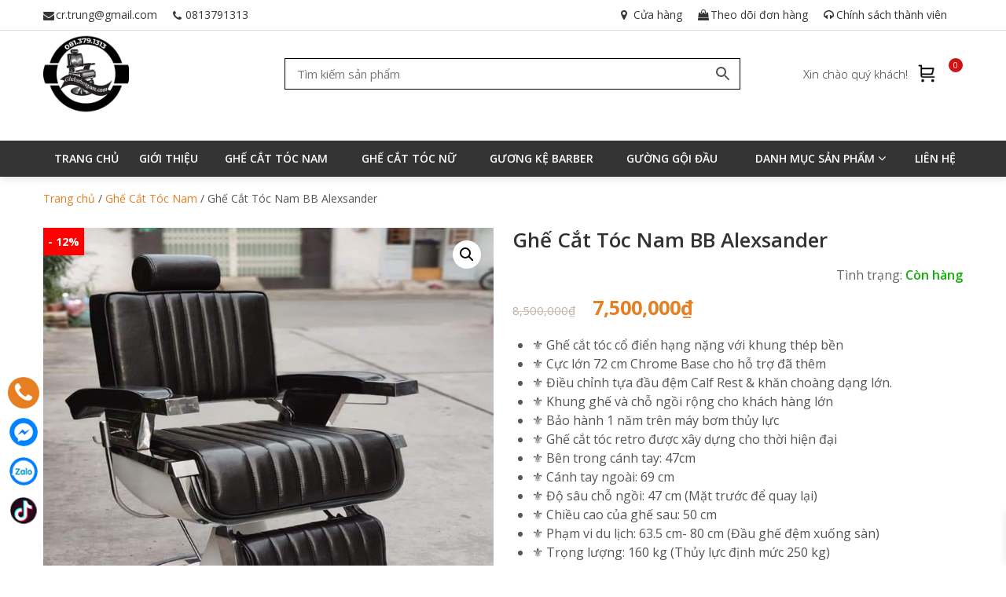

--- FILE ---
content_type: text/html; charset=UTF-8
request_url: https://ghebarbergiare.com/san-pham/ghe-cat-toc-nam-bb-alexsander/
body_size: 26424
content:
<!DOCTYPE html>
<html dir="ltr" lang="vi" prefix="og: https://ogp.me/ns#">
<head itemscope itemtype="http://schema.org/WebSite">
<meta charset="UTF-8">
<meta name="viewport" content="width=device-width, initial-scale=1">
<link rel="profile" href="https://gmpg.org/xfn/11">
<link rel="pingback" href="https://ghebarbergiare.com/xmlrpc.php">
<script src="https://ghebarbergiare.com/wp-content/themes/nvmtheme/js/jquery.min.js"></script>
<script src="https://ghebarbergiare.com/wp-content/themes/nvmtheme/js/jquery.bxslider.min.js"></script>
<script src="https://ghebarbergiare.com/wp-content/themes/nvmtheme/js/owl.carousel.min.js"></script>


		<!-- All in One SEO 4.5.9.2 - aioseo.com -->
		<meta name="description" content="⚜️ Ghế cắt tóc cổ điển hạng nặng với khung thép bền ⚜️ Cực lớn 72 cm Chrome Base cho hỗ trợ đã thêm ⚜️ Điều chỉnh tựa đầu đệm Calf Rest &amp; khăn choàng dạng lớn. ⚜️ Khung ghế và chỗ ngồi rộng cho khách hàng lớn ⚜️ Bảo hành 1 năm trên máy bơm thủy lực ⚜️ Ghế cắt tóc retro được xây dựng cho thời hiện đại ⚜️ Bên trong cánh tay: 47cm ⚜️ Cánh tay ngoài: 69 cm ⚜️ Độ sâu chỗ ngồi: 47 cm (Mặt trước để quay lại) ⚜️ Chiều cao của ghế sau: 50 cm ⚜️ Phạm vi du lịch: 63.5 cm- 80 cm (Đầu ghế đệm xuống sàn) ⚜️ Trọng lượng: 160 kg (Thủy lực định mức 250 kg)" />
		<meta name="robots" content="max-image-preview:large" />
		<link rel="canonical" href="https://ghebarbergiare.com/san-pham/ghe-cat-toc-nam-bb-alexsander/" />
		<meta name="generator" content="All in One SEO (AIOSEO) 4.5.9.2" />
		<meta property="og:locale" content="vi_VN" />
		<meta property="og:site_name" content="Ghebarbergiare.com -" />
		<meta property="og:type" content="article" />
		<meta property="og:title" content="Ghế Cắt Tóc Nam BB Alexsander - Ghebarbergiare.com" />
		<meta property="og:description" content="⚜️ Ghế cắt tóc cổ điển hạng nặng với khung thép bền ⚜️ Cực lớn 72 cm Chrome Base cho hỗ trợ đã thêm ⚜️ Điều chỉnh tựa đầu đệm Calf Rest &amp; khăn choàng dạng lớn. ⚜️ Khung ghế và chỗ ngồi rộng cho khách hàng lớn ⚜️ Bảo hành 1 năm trên máy bơm thủy lực ⚜️ Ghế cắt tóc retro được xây dựng cho thời hiện đại ⚜️ Bên trong cánh tay: 47cm ⚜️ Cánh tay ngoài: 69 cm ⚜️ Độ sâu chỗ ngồi: 47 cm (Mặt trước để quay lại) ⚜️ Chiều cao của ghế sau: 50 cm ⚜️ Phạm vi du lịch: 63.5 cm- 80 cm (Đầu ghế đệm xuống sàn) ⚜️ Trọng lượng: 160 kg (Thủy lực định mức 250 kg)" />
		<meta property="og:url" content="https://ghebarbergiare.com/san-pham/ghe-cat-toc-nam-bb-alexsander/" />
		<meta property="og:image" content="https://ghebarbergiare.com/wp-content/uploads/2023/05/logo-ghebarber.png" />
		<meta property="og:image:secure_url" content="https://ghebarbergiare.com/wp-content/uploads/2023/05/logo-ghebarber.png" />
		<meta property="og:image:width" content="512" />
		<meta property="og:image:height" content="468" />
		<meta property="article:published_time" content="2024-08-01T13:23:00+00:00" />
		<meta property="article:modified_time" content="2024-08-01T13:23:00+00:00" />
		<meta name="twitter:card" content="summary_large_image" />
		<meta name="twitter:title" content="Ghế Cắt Tóc Nam BB Alexsander - Ghebarbergiare.com" />
		<meta name="twitter:description" content="⚜️ Ghế cắt tóc cổ điển hạng nặng với khung thép bền ⚜️ Cực lớn 72 cm Chrome Base cho hỗ trợ đã thêm ⚜️ Điều chỉnh tựa đầu đệm Calf Rest &amp; khăn choàng dạng lớn. ⚜️ Khung ghế và chỗ ngồi rộng cho khách hàng lớn ⚜️ Bảo hành 1 năm trên máy bơm thủy lực ⚜️ Ghế cắt tóc retro được xây dựng cho thời hiện đại ⚜️ Bên trong cánh tay: 47cm ⚜️ Cánh tay ngoài: 69 cm ⚜️ Độ sâu chỗ ngồi: 47 cm (Mặt trước để quay lại) ⚜️ Chiều cao của ghế sau: 50 cm ⚜️ Phạm vi du lịch: 63.5 cm- 80 cm (Đầu ghế đệm xuống sàn) ⚜️ Trọng lượng: 160 kg (Thủy lực định mức 250 kg)" />
		<meta name="twitter:image" content="https://ghebarbergiare.com/wp-content/uploads/2023/05/logo-ghebarber.png" />
		<script type="application/ld+json" class="aioseo-schema">
			{"@context":"https:\/\/schema.org","@graph":[{"@type":"BreadcrumbList","@id":"https:\/\/ghebarbergiare.com\/san-pham\/ghe-cat-toc-nam-bb-alexsander\/#breadcrumblist","itemListElement":[{"@type":"ListItem","@id":"https:\/\/ghebarbergiare.com\/#listItem","position":1,"name":"Home","item":"https:\/\/ghebarbergiare.com\/","nextItem":"https:\/\/ghebarbergiare.com\/san-pham\/ghe-cat-toc-nam-bb-alexsander\/#listItem"},{"@type":"ListItem","@id":"https:\/\/ghebarbergiare.com\/san-pham\/ghe-cat-toc-nam-bb-alexsander\/#listItem","position":2,"name":"Gh\u1ebf C\u1eaft T\u00f3c Nam BB Alexsander","previousItem":"https:\/\/ghebarbergiare.com\/#listItem"}]},{"@type":"ItemPage","@id":"https:\/\/ghebarbergiare.com\/san-pham\/ghe-cat-toc-nam-bb-alexsander\/#itempage","url":"https:\/\/ghebarbergiare.com\/san-pham\/ghe-cat-toc-nam-bb-alexsander\/","name":"Gh\u1ebf C\u1eaft T\u00f3c Nam BB Alexsander - Ghebarbergiare.com","description":"\u269c\ufe0f Gh\u1ebf c\u1eaft t\u00f3c c\u1ed5 \u0111i\u1ec3n h\u1ea1ng n\u1eb7ng v\u1edbi khung th\u00e9p b\u1ec1n \u269c\ufe0f C\u1ef1c l\u1edbn 72 cm Chrome Base cho h\u1ed7 tr\u1ee3 \u0111\u00e3 th\u00eam \u269c\ufe0f \u0110i\u1ec1u ch\u1ec9nh t\u1ef1a \u0111\u1ea7u \u0111\u1ec7m Calf Rest & kh\u0103n cho\u00e0ng d\u1ea1ng l\u1edbn. \u269c\ufe0f Khung gh\u1ebf v\u00e0 ch\u1ed7 ng\u1ed3i r\u1ed9ng cho kh\u00e1ch h\u00e0ng l\u1edbn \u269c\ufe0f B\u1ea3o h\u00e0nh 1 n\u0103m tr\u00ean m\u00e1y b\u01a1m th\u1ee7y l\u1ef1c \u269c\ufe0f Gh\u1ebf c\u1eaft t\u00f3c retro \u0111\u01b0\u1ee3c x\u00e2y d\u1ef1ng cho th\u1eddi hi\u1ec7n \u0111\u1ea1i \u269c\ufe0f B\u00ean trong c\u00e1nh tay: 47cm \u269c\ufe0f C\u00e1nh tay ngo\u00e0i: 69 cm \u269c\ufe0f \u0110\u1ed9 s\u00e2u ch\u1ed7 ng\u1ed3i: 47 cm (M\u1eb7t tr\u01b0\u1edbc \u0111\u1ec3 quay l\u1ea1i) \u269c\ufe0f Chi\u1ec1u cao c\u1ee7a gh\u1ebf sau: 50 cm \u269c\ufe0f Ph\u1ea1m vi du l\u1ecbch: 63.5 cm- 80 cm (\u0110\u1ea7u gh\u1ebf \u0111\u1ec7m xu\u1ed1ng s\u00e0n) \u269c\ufe0f Tr\u1ecdng l\u01b0\u1ee3ng: 160 kg (Th\u1ee7y l\u1ef1c \u0111\u1ecbnh m\u1ee9c 250 kg)","inLanguage":"vi","isPartOf":{"@id":"https:\/\/ghebarbergiare.com\/#website"},"breadcrumb":{"@id":"https:\/\/ghebarbergiare.com\/san-pham\/ghe-cat-toc-nam-bb-alexsander\/#breadcrumblist"},"image":{"@type":"ImageObject","url":"https:\/\/ghebarbergiare.com\/wp-content\/uploads\/2024\/08\/z5689574855716_0a60bbfbe4e7a3654796316f35dc7529.jpg","@id":"https:\/\/ghebarbergiare.com\/san-pham\/ghe-cat-toc-nam-bb-alexsander\/#mainImage","width":800,"height":800},"primaryImageOfPage":{"@id":"https:\/\/ghebarbergiare.com\/san-pham\/ghe-cat-toc-nam-bb-alexsander\/#mainImage"},"datePublished":"2024-08-01T20:23:00+07:00","dateModified":"2024-08-01T20:23:00+07:00"},{"@type":"Organization","@id":"https:\/\/ghebarbergiare.com\/#organization","name":"Ghebarbergiare.com","url":"https:\/\/ghebarbergiare.com\/","logo":{"@type":"ImageObject","url":"https:\/\/ghebarbergiare.com\/wp-content\/uploads\/2023\/05\/logo-ghebarber.png","@id":"https:\/\/ghebarbergiare.com\/san-pham\/ghe-cat-toc-nam-bb-alexsander\/#organizationLogo","width":512,"height":468},"image":{"@id":"https:\/\/ghebarbergiare.com\/san-pham\/ghe-cat-toc-nam-bb-alexsander\/#organizationLogo"}},{"@type":"WebSite","@id":"https:\/\/ghebarbergiare.com\/#website","url":"https:\/\/ghebarbergiare.com\/","name":"Ghebarbergiare.com","inLanguage":"vi","publisher":{"@id":"https:\/\/ghebarbergiare.com\/#organization"}}]}
		</script>
		<!-- All in One SEO -->


	<!-- This site is optimized with the Yoast SEO plugin v22.4 - https://yoast.com/wordpress/plugins/seo/ -->
	<title>Ghế Cắt Tóc Nam BB Alexsander - Ghebarbergiare.com</title>
	<meta name="description" content="ghế cắt tóc nam alexsander giá rẻ , ghế alexsander rẻ đẹp , vận chuyển toàn quốc , liên hệ trực tiếp 0813791313(zalo)" />
	<link rel="canonical" href="https://ghebarbergiare.com/san-pham/ghe-cat-toc-nam-bb-alexsander/" />
	<meta property="og:locale" content="vi_VN" />
	<meta property="og:type" content="article" />
	<meta property="og:title" content="Ghế Cắt Tóc Nam BB Alexsander - Ghebarbergiare.com" />
	<meta property="og:description" content="ghế cắt tóc nam alexsander giá rẻ , ghế alexsander rẻ đẹp , vận chuyển toàn quốc , liên hệ trực tiếp 0813791313(zalo)" />
	<meta property="og:url" content="https://ghebarbergiare.com/san-pham/ghe-cat-toc-nam-bb-alexsander/" />
	<meta property="og:site_name" content="Ghebarbergiare.com" />
	<meta property="og:image" content="https://ghebarbergiare.com/wp-content/uploads/2024/08/z5689574855716_0a60bbfbe4e7a3654796316f35dc7529.jpg" />
	<meta property="og:image:width" content="800" />
	<meta property="og:image:height" content="800" />
	<meta property="og:image:type" content="image/jpeg" />
	<meta name="twitter:card" content="summary_large_image" />
	<meta name="twitter:label1" content="Ước tính thời gian đọc" />
	<meta name="twitter:data1" content="2 phút" />
	<script type="application/ld+json" class="yoast-schema-graph">{"@context":"https://schema.org","@graph":[{"@type":"WebPage","@id":"https://ghebarbergiare.com/san-pham/ghe-cat-toc-nam-bb-alexsander/","url":"https://ghebarbergiare.com/san-pham/ghe-cat-toc-nam-bb-alexsander/","name":"Ghế Cắt Tóc Nam BB Alexsander - Ghebarbergiare.com","isPartOf":{"@id":"https://ghebarbergiare.com/#website"},"primaryImageOfPage":{"@id":"https://ghebarbergiare.com/san-pham/ghe-cat-toc-nam-bb-alexsander/#primaryimage"},"image":{"@id":"https://ghebarbergiare.com/san-pham/ghe-cat-toc-nam-bb-alexsander/#primaryimage"},"thumbnailUrl":"https://ghebarbergiare.com/wp-content/uploads/2024/08/z5689574855716_0a60bbfbe4e7a3654796316f35dc7529.jpg","datePublished":"2024-08-01T13:23:00+00:00","dateModified":"2024-08-01T13:23:00+00:00","description":"ghế cắt tóc nam alexsander giá rẻ , ghế alexsander rẻ đẹp , vận chuyển toàn quốc , liên hệ trực tiếp 0813791313(zalo)","breadcrumb":{"@id":"https://ghebarbergiare.com/san-pham/ghe-cat-toc-nam-bb-alexsander/#breadcrumb"},"inLanguage":"vi","potentialAction":[{"@type":"ReadAction","target":["https://ghebarbergiare.com/san-pham/ghe-cat-toc-nam-bb-alexsander/"]}]},{"@type":"ImageObject","inLanguage":"vi","@id":"https://ghebarbergiare.com/san-pham/ghe-cat-toc-nam-bb-alexsander/#primaryimage","url":"https://ghebarbergiare.com/wp-content/uploads/2024/08/z5689574855716_0a60bbfbe4e7a3654796316f35dc7529.jpg","contentUrl":"https://ghebarbergiare.com/wp-content/uploads/2024/08/z5689574855716_0a60bbfbe4e7a3654796316f35dc7529.jpg","width":800,"height":800},{"@type":"BreadcrumbList","@id":"https://ghebarbergiare.com/san-pham/ghe-cat-toc-nam-bb-alexsander/#breadcrumb","itemListElement":[{"@type":"ListItem","position":1,"name":"Sản phẩm","item":"https://ghebarbergiare.com/shop/"},{"@type":"ListItem","position":2,"name":"Ghế Cắt Tóc Nam BB Alexsander"}]},{"@type":"WebSite","@id":"https://ghebarbergiare.com/#website","url":"https://ghebarbergiare.com/","name":"Ghebarbergiare.com","description":"","publisher":{"@id":"https://ghebarbergiare.com/#organization"},"potentialAction":[{"@type":"SearchAction","target":{"@type":"EntryPoint","urlTemplate":"https://ghebarbergiare.com/?s={search_term_string}"},"query-input":"required name=search_term_string"}],"inLanguage":"vi"},{"@type":"Organization","@id":"https://ghebarbergiare.com/#organization","name":"Ghebarbergiare.com","url":"https://ghebarbergiare.com/","logo":{"@type":"ImageObject","inLanguage":"vi","@id":"https://ghebarbergiare.com/#/schema/logo/image/","url":"https://ghebarbergiare.com/wp-content/uploads/2023/05/logo-ghebarber.png","contentUrl":"https://ghebarbergiare.com/wp-content/uploads/2023/05/logo-ghebarber.png","width":512,"height":468,"caption":"Ghebarbergiare.com"},"image":{"@id":"https://ghebarbergiare.com/#/schema/logo/image/"}}]}</script>
	<!-- / Yoast SEO plugin. -->


<link rel='dns-prefetch' href='//static.addtoany.com' />
<link rel="alternate" type="application/rss+xml" title="Dòng thông tin Ghebarbergiare.com &raquo;" href="https://ghebarbergiare.com/feed/" />
<link rel="alternate" type="application/rss+xml" title="Ghebarbergiare.com &raquo; Dòng bình luận" href="https://ghebarbergiare.com/comments/feed/" />
<link rel="alternate" type="application/rss+xml" title="Ghebarbergiare.com &raquo; Ghế Cắt Tóc Nam BB Alexsander Dòng bình luận" href="https://ghebarbergiare.com/san-pham/ghe-cat-toc-nam-bb-alexsander/feed/" />
		<!-- This site uses the Google Analytics by MonsterInsights plugin v9.11.1 - Using Analytics tracking - https://www.monsterinsights.com/ -->
							<script src="//www.googletagmanager.com/gtag/js?id=G-ME0GXZ7SKJ"  data-cfasync="false" data-wpfc-render="false" type="text/javascript" async></script>
			<script data-cfasync="false" data-wpfc-render="false" type="text/javascript">
				var mi_version = '9.11.1';
				var mi_track_user = true;
				var mi_no_track_reason = '';
								var MonsterInsightsDefaultLocations = {"page_location":"https:\/\/ghebarbergiare.com\/san-pham\/ghe-cat-toc-nam-bb-alexsander\/"};
								if ( typeof MonsterInsightsPrivacyGuardFilter === 'function' ) {
					var MonsterInsightsLocations = (typeof MonsterInsightsExcludeQuery === 'object') ? MonsterInsightsPrivacyGuardFilter( MonsterInsightsExcludeQuery ) : MonsterInsightsPrivacyGuardFilter( MonsterInsightsDefaultLocations );
				} else {
					var MonsterInsightsLocations = (typeof MonsterInsightsExcludeQuery === 'object') ? MonsterInsightsExcludeQuery : MonsterInsightsDefaultLocations;
				}

								var disableStrs = [
										'ga-disable-G-ME0GXZ7SKJ',
									];

				/* Function to detect opted out users */
				function __gtagTrackerIsOptedOut() {
					for (var index = 0; index < disableStrs.length; index++) {
						if (document.cookie.indexOf(disableStrs[index] + '=true') > -1) {
							return true;
						}
					}

					return false;
				}

				/* Disable tracking if the opt-out cookie exists. */
				if (__gtagTrackerIsOptedOut()) {
					for (var index = 0; index < disableStrs.length; index++) {
						window[disableStrs[index]] = true;
					}
				}

				/* Opt-out function */
				function __gtagTrackerOptout() {
					for (var index = 0; index < disableStrs.length; index++) {
						document.cookie = disableStrs[index] + '=true; expires=Thu, 31 Dec 2099 23:59:59 UTC; path=/';
						window[disableStrs[index]] = true;
					}
				}

				if ('undefined' === typeof gaOptout) {
					function gaOptout() {
						__gtagTrackerOptout();
					}
				}
								window.dataLayer = window.dataLayer || [];

				window.MonsterInsightsDualTracker = {
					helpers: {},
					trackers: {},
				};
				if (mi_track_user) {
					function __gtagDataLayer() {
						dataLayer.push(arguments);
					}

					function __gtagTracker(type, name, parameters) {
						if (!parameters) {
							parameters = {};
						}

						if (parameters.send_to) {
							__gtagDataLayer.apply(null, arguments);
							return;
						}

						if (type === 'event') {
														parameters.send_to = monsterinsights_frontend.v4_id;
							var hookName = name;
							if (typeof parameters['event_category'] !== 'undefined') {
								hookName = parameters['event_category'] + ':' + name;
							}

							if (typeof MonsterInsightsDualTracker.trackers[hookName] !== 'undefined') {
								MonsterInsightsDualTracker.trackers[hookName](parameters);
							} else {
								__gtagDataLayer('event', name, parameters);
							}
							
						} else {
							__gtagDataLayer.apply(null, arguments);
						}
					}

					__gtagTracker('js', new Date());
					__gtagTracker('set', {
						'developer_id.dZGIzZG': true,
											});
					if ( MonsterInsightsLocations.page_location ) {
						__gtagTracker('set', MonsterInsightsLocations);
					}
										__gtagTracker('config', 'G-ME0GXZ7SKJ', {"forceSSL":"true","link_attribution":"true"} );
										window.gtag = __gtagTracker;										(function () {
						/* https://developers.google.com/analytics/devguides/collection/analyticsjs/ */
						/* ga and __gaTracker compatibility shim. */
						var noopfn = function () {
							return null;
						};
						var newtracker = function () {
							return new Tracker();
						};
						var Tracker = function () {
							return null;
						};
						var p = Tracker.prototype;
						p.get = noopfn;
						p.set = noopfn;
						p.send = function () {
							var args = Array.prototype.slice.call(arguments);
							args.unshift('send');
							__gaTracker.apply(null, args);
						};
						var __gaTracker = function () {
							var len = arguments.length;
							if (len === 0) {
								return;
							}
							var f = arguments[len - 1];
							if (typeof f !== 'object' || f === null || typeof f.hitCallback !== 'function') {
								if ('send' === arguments[0]) {
									var hitConverted, hitObject = false, action;
									if ('event' === arguments[1]) {
										if ('undefined' !== typeof arguments[3]) {
											hitObject = {
												'eventAction': arguments[3],
												'eventCategory': arguments[2],
												'eventLabel': arguments[4],
												'value': arguments[5] ? arguments[5] : 1,
											}
										}
									}
									if ('pageview' === arguments[1]) {
										if ('undefined' !== typeof arguments[2]) {
											hitObject = {
												'eventAction': 'page_view',
												'page_path': arguments[2],
											}
										}
									}
									if (typeof arguments[2] === 'object') {
										hitObject = arguments[2];
									}
									if (typeof arguments[5] === 'object') {
										Object.assign(hitObject, arguments[5]);
									}
									if ('undefined' !== typeof arguments[1].hitType) {
										hitObject = arguments[1];
										if ('pageview' === hitObject.hitType) {
											hitObject.eventAction = 'page_view';
										}
									}
									if (hitObject) {
										action = 'timing' === arguments[1].hitType ? 'timing_complete' : hitObject.eventAction;
										hitConverted = mapArgs(hitObject);
										__gtagTracker('event', action, hitConverted);
									}
								}
								return;
							}

							function mapArgs(args) {
								var arg, hit = {};
								var gaMap = {
									'eventCategory': 'event_category',
									'eventAction': 'event_action',
									'eventLabel': 'event_label',
									'eventValue': 'event_value',
									'nonInteraction': 'non_interaction',
									'timingCategory': 'event_category',
									'timingVar': 'name',
									'timingValue': 'value',
									'timingLabel': 'event_label',
									'page': 'page_path',
									'location': 'page_location',
									'title': 'page_title',
									'referrer' : 'page_referrer',
								};
								for (arg in args) {
																		if (!(!args.hasOwnProperty(arg) || !gaMap.hasOwnProperty(arg))) {
										hit[gaMap[arg]] = args[arg];
									} else {
										hit[arg] = args[arg];
									}
								}
								return hit;
							}

							try {
								f.hitCallback();
							} catch (ex) {
							}
						};
						__gaTracker.create = newtracker;
						__gaTracker.getByName = newtracker;
						__gaTracker.getAll = function () {
							return [];
						};
						__gaTracker.remove = noopfn;
						__gaTracker.loaded = true;
						window['__gaTracker'] = __gaTracker;
					})();
									} else {
										console.log("");
					(function () {
						function __gtagTracker() {
							return null;
						}

						window['__gtagTracker'] = __gtagTracker;
						window['gtag'] = __gtagTracker;
					})();
									}
			</script>
							<!-- / Google Analytics by MonsterInsights -->
		<script type="text/javascript">
/* <![CDATA[ */
window._wpemojiSettings = {"baseUrl":"https:\/\/s.w.org\/images\/core\/emoji\/15.0.3\/72x72\/","ext":".png","svgUrl":"https:\/\/s.w.org\/images\/core\/emoji\/15.0.3\/svg\/","svgExt":".svg","source":{"concatemoji":"https:\/\/ghebarbergiare.com\/wp-includes\/js\/wp-emoji-release.min.js?ver=6.5.2"}};
/*! This file is auto-generated */
!function(i,n){var o,s,e;function c(e){try{var t={supportTests:e,timestamp:(new Date).valueOf()};sessionStorage.setItem(o,JSON.stringify(t))}catch(e){}}function p(e,t,n){e.clearRect(0,0,e.canvas.width,e.canvas.height),e.fillText(t,0,0);var t=new Uint32Array(e.getImageData(0,0,e.canvas.width,e.canvas.height).data),r=(e.clearRect(0,0,e.canvas.width,e.canvas.height),e.fillText(n,0,0),new Uint32Array(e.getImageData(0,0,e.canvas.width,e.canvas.height).data));return t.every(function(e,t){return e===r[t]})}function u(e,t,n){switch(t){case"flag":return n(e,"\ud83c\udff3\ufe0f\u200d\u26a7\ufe0f","\ud83c\udff3\ufe0f\u200b\u26a7\ufe0f")?!1:!n(e,"\ud83c\uddfa\ud83c\uddf3","\ud83c\uddfa\u200b\ud83c\uddf3")&&!n(e,"\ud83c\udff4\udb40\udc67\udb40\udc62\udb40\udc65\udb40\udc6e\udb40\udc67\udb40\udc7f","\ud83c\udff4\u200b\udb40\udc67\u200b\udb40\udc62\u200b\udb40\udc65\u200b\udb40\udc6e\u200b\udb40\udc67\u200b\udb40\udc7f");case"emoji":return!n(e,"\ud83d\udc26\u200d\u2b1b","\ud83d\udc26\u200b\u2b1b")}return!1}function f(e,t,n){var r="undefined"!=typeof WorkerGlobalScope&&self instanceof WorkerGlobalScope?new OffscreenCanvas(300,150):i.createElement("canvas"),a=r.getContext("2d",{willReadFrequently:!0}),o=(a.textBaseline="top",a.font="600 32px Arial",{});return e.forEach(function(e){o[e]=t(a,e,n)}),o}function t(e){var t=i.createElement("script");t.src=e,t.defer=!0,i.head.appendChild(t)}"undefined"!=typeof Promise&&(o="wpEmojiSettingsSupports",s=["flag","emoji"],n.supports={everything:!0,everythingExceptFlag:!0},e=new Promise(function(e){i.addEventListener("DOMContentLoaded",e,{once:!0})}),new Promise(function(t){var n=function(){try{var e=JSON.parse(sessionStorage.getItem(o));if("object"==typeof e&&"number"==typeof e.timestamp&&(new Date).valueOf()<e.timestamp+604800&&"object"==typeof e.supportTests)return e.supportTests}catch(e){}return null}();if(!n){if("undefined"!=typeof Worker&&"undefined"!=typeof OffscreenCanvas&&"undefined"!=typeof URL&&URL.createObjectURL&&"undefined"!=typeof Blob)try{var e="postMessage("+f.toString()+"("+[JSON.stringify(s),u.toString(),p.toString()].join(",")+"));",r=new Blob([e],{type:"text/javascript"}),a=new Worker(URL.createObjectURL(r),{name:"wpTestEmojiSupports"});return void(a.onmessage=function(e){c(n=e.data),a.terminate(),t(n)})}catch(e){}c(n=f(s,u,p))}t(n)}).then(function(e){for(var t in e)n.supports[t]=e[t],n.supports.everything=n.supports.everything&&n.supports[t],"flag"!==t&&(n.supports.everythingExceptFlag=n.supports.everythingExceptFlag&&n.supports[t]);n.supports.everythingExceptFlag=n.supports.everythingExceptFlag&&!n.supports.flag,n.DOMReady=!1,n.readyCallback=function(){n.DOMReady=!0}}).then(function(){return e}).then(function(){var e;n.supports.everything||(n.readyCallback(),(e=n.source||{}).concatemoji?t(e.concatemoji):e.wpemoji&&e.twemoji&&(t(e.twemoji),t(e.wpemoji)))}))}((window,document),window._wpemojiSettings);
/* ]]> */
</script>
<style id='wp-emoji-styles-inline-css' type='text/css'>

	img.wp-smiley, img.emoji {
		display: inline !important;
		border: none !important;
		box-shadow: none !important;
		height: 1em !important;
		width: 1em !important;
		margin: 0 0.07em !important;
		vertical-align: -0.1em !important;
		background: none !important;
		padding: 0 !important;
	}
</style>
<link rel='stylesheet' id='wp-block-library-css' href='https://ghebarbergiare.com/wp-includes/css/dist/block-library/style.min.css?ver=6.5.2' type='text/css' media='all' />
<style id='classic-theme-styles-inline-css' type='text/css'>
/*! This file is auto-generated */
.wp-block-button__link{color:#fff;background-color:#32373c;border-radius:9999px;box-shadow:none;text-decoration:none;padding:calc(.667em + 2px) calc(1.333em + 2px);font-size:1.125em}.wp-block-file__button{background:#32373c;color:#fff;text-decoration:none}
</style>
<style id='global-styles-inline-css' type='text/css'>
body{--wp--preset--color--black: #000000;--wp--preset--color--cyan-bluish-gray: #abb8c3;--wp--preset--color--white: #ffffff;--wp--preset--color--pale-pink: #f78da7;--wp--preset--color--vivid-red: #cf2e2e;--wp--preset--color--luminous-vivid-orange: #ff6900;--wp--preset--color--luminous-vivid-amber: #fcb900;--wp--preset--color--light-green-cyan: #7bdcb5;--wp--preset--color--vivid-green-cyan: #00d084;--wp--preset--color--pale-cyan-blue: #8ed1fc;--wp--preset--color--vivid-cyan-blue: #0693e3;--wp--preset--color--vivid-purple: #9b51e0;--wp--preset--gradient--vivid-cyan-blue-to-vivid-purple: linear-gradient(135deg,rgba(6,147,227,1) 0%,rgb(155,81,224) 100%);--wp--preset--gradient--light-green-cyan-to-vivid-green-cyan: linear-gradient(135deg,rgb(122,220,180) 0%,rgb(0,208,130) 100%);--wp--preset--gradient--luminous-vivid-amber-to-luminous-vivid-orange: linear-gradient(135deg,rgba(252,185,0,1) 0%,rgba(255,105,0,1) 100%);--wp--preset--gradient--luminous-vivid-orange-to-vivid-red: linear-gradient(135deg,rgba(255,105,0,1) 0%,rgb(207,46,46) 100%);--wp--preset--gradient--very-light-gray-to-cyan-bluish-gray: linear-gradient(135deg,rgb(238,238,238) 0%,rgb(169,184,195) 100%);--wp--preset--gradient--cool-to-warm-spectrum: linear-gradient(135deg,rgb(74,234,220) 0%,rgb(151,120,209) 20%,rgb(207,42,186) 40%,rgb(238,44,130) 60%,rgb(251,105,98) 80%,rgb(254,248,76) 100%);--wp--preset--gradient--blush-light-purple: linear-gradient(135deg,rgb(255,206,236) 0%,rgb(152,150,240) 100%);--wp--preset--gradient--blush-bordeaux: linear-gradient(135deg,rgb(254,205,165) 0%,rgb(254,45,45) 50%,rgb(107,0,62) 100%);--wp--preset--gradient--luminous-dusk: linear-gradient(135deg,rgb(255,203,112) 0%,rgb(199,81,192) 50%,rgb(65,88,208) 100%);--wp--preset--gradient--pale-ocean: linear-gradient(135deg,rgb(255,245,203) 0%,rgb(182,227,212) 50%,rgb(51,167,181) 100%);--wp--preset--gradient--electric-grass: linear-gradient(135deg,rgb(202,248,128) 0%,rgb(113,206,126) 100%);--wp--preset--gradient--midnight: linear-gradient(135deg,rgb(2,3,129) 0%,rgb(40,116,252) 100%);--wp--preset--font-size--small: 13px;--wp--preset--font-size--medium: 20px;--wp--preset--font-size--large: 36px;--wp--preset--font-size--x-large: 42px;--wp--preset--spacing--20: 0.44rem;--wp--preset--spacing--30: 0.67rem;--wp--preset--spacing--40: 1rem;--wp--preset--spacing--50: 1.5rem;--wp--preset--spacing--60: 2.25rem;--wp--preset--spacing--70: 3.38rem;--wp--preset--spacing--80: 5.06rem;--wp--preset--shadow--natural: 6px 6px 9px rgba(0, 0, 0, 0.2);--wp--preset--shadow--deep: 12px 12px 50px rgba(0, 0, 0, 0.4);--wp--preset--shadow--sharp: 6px 6px 0px rgba(0, 0, 0, 0.2);--wp--preset--shadow--outlined: 6px 6px 0px -3px rgba(255, 255, 255, 1), 6px 6px rgba(0, 0, 0, 1);--wp--preset--shadow--crisp: 6px 6px 0px rgba(0, 0, 0, 1);}:where(.is-layout-flex){gap: 0.5em;}:where(.is-layout-grid){gap: 0.5em;}body .is-layout-flow > .alignleft{float: left;margin-inline-start: 0;margin-inline-end: 2em;}body .is-layout-flow > .alignright{float: right;margin-inline-start: 2em;margin-inline-end: 0;}body .is-layout-flow > .aligncenter{margin-left: auto !important;margin-right: auto !important;}body .is-layout-constrained > .alignleft{float: left;margin-inline-start: 0;margin-inline-end: 2em;}body .is-layout-constrained > .alignright{float: right;margin-inline-start: 2em;margin-inline-end: 0;}body .is-layout-constrained > .aligncenter{margin-left: auto !important;margin-right: auto !important;}body .is-layout-constrained > :where(:not(.alignleft):not(.alignright):not(.alignfull)){max-width: var(--wp--style--global--content-size);margin-left: auto !important;margin-right: auto !important;}body .is-layout-constrained > .alignwide{max-width: var(--wp--style--global--wide-size);}body .is-layout-flex{display: flex;}body .is-layout-flex{flex-wrap: wrap;align-items: center;}body .is-layout-flex > *{margin: 0;}body .is-layout-grid{display: grid;}body .is-layout-grid > *{margin: 0;}:where(.wp-block-columns.is-layout-flex){gap: 2em;}:where(.wp-block-columns.is-layout-grid){gap: 2em;}:where(.wp-block-post-template.is-layout-flex){gap: 1.25em;}:where(.wp-block-post-template.is-layout-grid){gap: 1.25em;}.has-black-color{color: var(--wp--preset--color--black) !important;}.has-cyan-bluish-gray-color{color: var(--wp--preset--color--cyan-bluish-gray) !important;}.has-white-color{color: var(--wp--preset--color--white) !important;}.has-pale-pink-color{color: var(--wp--preset--color--pale-pink) !important;}.has-vivid-red-color{color: var(--wp--preset--color--vivid-red) !important;}.has-luminous-vivid-orange-color{color: var(--wp--preset--color--luminous-vivid-orange) !important;}.has-luminous-vivid-amber-color{color: var(--wp--preset--color--luminous-vivid-amber) !important;}.has-light-green-cyan-color{color: var(--wp--preset--color--light-green-cyan) !important;}.has-vivid-green-cyan-color{color: var(--wp--preset--color--vivid-green-cyan) !important;}.has-pale-cyan-blue-color{color: var(--wp--preset--color--pale-cyan-blue) !important;}.has-vivid-cyan-blue-color{color: var(--wp--preset--color--vivid-cyan-blue) !important;}.has-vivid-purple-color{color: var(--wp--preset--color--vivid-purple) !important;}.has-black-background-color{background-color: var(--wp--preset--color--black) !important;}.has-cyan-bluish-gray-background-color{background-color: var(--wp--preset--color--cyan-bluish-gray) !important;}.has-white-background-color{background-color: var(--wp--preset--color--white) !important;}.has-pale-pink-background-color{background-color: var(--wp--preset--color--pale-pink) !important;}.has-vivid-red-background-color{background-color: var(--wp--preset--color--vivid-red) !important;}.has-luminous-vivid-orange-background-color{background-color: var(--wp--preset--color--luminous-vivid-orange) !important;}.has-luminous-vivid-amber-background-color{background-color: var(--wp--preset--color--luminous-vivid-amber) !important;}.has-light-green-cyan-background-color{background-color: var(--wp--preset--color--light-green-cyan) !important;}.has-vivid-green-cyan-background-color{background-color: var(--wp--preset--color--vivid-green-cyan) !important;}.has-pale-cyan-blue-background-color{background-color: var(--wp--preset--color--pale-cyan-blue) !important;}.has-vivid-cyan-blue-background-color{background-color: var(--wp--preset--color--vivid-cyan-blue) !important;}.has-vivid-purple-background-color{background-color: var(--wp--preset--color--vivid-purple) !important;}.has-black-border-color{border-color: var(--wp--preset--color--black) !important;}.has-cyan-bluish-gray-border-color{border-color: var(--wp--preset--color--cyan-bluish-gray) !important;}.has-white-border-color{border-color: var(--wp--preset--color--white) !important;}.has-pale-pink-border-color{border-color: var(--wp--preset--color--pale-pink) !important;}.has-vivid-red-border-color{border-color: var(--wp--preset--color--vivid-red) !important;}.has-luminous-vivid-orange-border-color{border-color: var(--wp--preset--color--luminous-vivid-orange) !important;}.has-luminous-vivid-amber-border-color{border-color: var(--wp--preset--color--luminous-vivid-amber) !important;}.has-light-green-cyan-border-color{border-color: var(--wp--preset--color--light-green-cyan) !important;}.has-vivid-green-cyan-border-color{border-color: var(--wp--preset--color--vivid-green-cyan) !important;}.has-pale-cyan-blue-border-color{border-color: var(--wp--preset--color--pale-cyan-blue) !important;}.has-vivid-cyan-blue-border-color{border-color: var(--wp--preset--color--vivid-cyan-blue) !important;}.has-vivid-purple-border-color{border-color: var(--wp--preset--color--vivid-purple) !important;}.has-vivid-cyan-blue-to-vivid-purple-gradient-background{background: var(--wp--preset--gradient--vivid-cyan-blue-to-vivid-purple) !important;}.has-light-green-cyan-to-vivid-green-cyan-gradient-background{background: var(--wp--preset--gradient--light-green-cyan-to-vivid-green-cyan) !important;}.has-luminous-vivid-amber-to-luminous-vivid-orange-gradient-background{background: var(--wp--preset--gradient--luminous-vivid-amber-to-luminous-vivid-orange) !important;}.has-luminous-vivid-orange-to-vivid-red-gradient-background{background: var(--wp--preset--gradient--luminous-vivid-orange-to-vivid-red) !important;}.has-very-light-gray-to-cyan-bluish-gray-gradient-background{background: var(--wp--preset--gradient--very-light-gray-to-cyan-bluish-gray) !important;}.has-cool-to-warm-spectrum-gradient-background{background: var(--wp--preset--gradient--cool-to-warm-spectrum) !important;}.has-blush-light-purple-gradient-background{background: var(--wp--preset--gradient--blush-light-purple) !important;}.has-blush-bordeaux-gradient-background{background: var(--wp--preset--gradient--blush-bordeaux) !important;}.has-luminous-dusk-gradient-background{background: var(--wp--preset--gradient--luminous-dusk) !important;}.has-pale-ocean-gradient-background{background: var(--wp--preset--gradient--pale-ocean) !important;}.has-electric-grass-gradient-background{background: var(--wp--preset--gradient--electric-grass) !important;}.has-midnight-gradient-background{background: var(--wp--preset--gradient--midnight) !important;}.has-small-font-size{font-size: var(--wp--preset--font-size--small) !important;}.has-medium-font-size{font-size: var(--wp--preset--font-size--medium) !important;}.has-large-font-size{font-size: var(--wp--preset--font-size--large) !important;}.has-x-large-font-size{font-size: var(--wp--preset--font-size--x-large) !important;}
.wp-block-navigation a:where(:not(.wp-element-button)){color: inherit;}
:where(.wp-block-post-template.is-layout-flex){gap: 1.25em;}:where(.wp-block-post-template.is-layout-grid){gap: 1.25em;}
:where(.wp-block-columns.is-layout-flex){gap: 2em;}:where(.wp-block-columns.is-layout-grid){gap: 2em;}
.wp-block-pullquote{font-size: 1.5em;line-height: 1.6;}
</style>
<link rel='stylesheet' id='contact-form-7-css' href='https://ghebarbergiare.com/wp-content/plugins/contact-form-7/includes/css/styles.css?ver=5.9.3' type='text/css' media='all' />
<link rel='stylesheet' id='devvn-quickbuy-style-css' href='https://ghebarbergiare.com/wp-content/plugins/devvn-quick-buy/css/devvn-quick-buy.css?ver=2.0.2' type='text/css' media='all' />
<link rel='stylesheet' id='photoswipe-css' href='https://ghebarbergiare.com/wp-content/plugins/woocommerce/assets/css/photoswipe/photoswipe.min.css?ver=8.7.2' type='text/css' media='all' />
<link rel='stylesheet' id='photoswipe-default-skin-css' href='https://ghebarbergiare.com/wp-content/plugins/woocommerce/assets/css/photoswipe/default-skin/default-skin.min.css?ver=8.7.2' type='text/css' media='all' />
<link rel='stylesheet' id='woocommerce-layout-css' href='https://ghebarbergiare.com/wp-content/plugins/woocommerce/assets/css/woocommerce-layout.css?ver=8.7.2' type='text/css' media='all' />
<link rel='stylesheet' id='woocommerce-smallscreen-css' href='https://ghebarbergiare.com/wp-content/plugins/woocommerce/assets/css/woocommerce-smallscreen.css?ver=8.7.2' type='text/css' media='only screen and (max-width: 768px)' />
<link rel='stylesheet' id='woocommerce-general-css' href='https://ghebarbergiare.com/wp-content/plugins/woocommerce/assets/css/woocommerce.css?ver=8.7.2' type='text/css' media='all' />
<style id='woocommerce-inline-inline-css' type='text/css'>
.woocommerce form .form-row .required { visibility: visible; }
</style>
<link rel='stylesheet' id='aws-style-css' href='https://ghebarbergiare.com/wp-content/plugins/advanced-woo-search/assets/css/common.min.css?ver=3.04' type='text/css' media='all' />
<link rel='stylesheet' id='xoo-wsc-fonts-css' href='https://ghebarbergiare.com/wp-content/plugins/side-cart-woocommerce/assets/css/xoo-wsc-fonts.css?ver=2.4.9' type='text/css' media='all' />
<link rel='stylesheet' id='xoo-wsc-style-css' href='https://ghebarbergiare.com/wp-content/plugins/side-cart-woocommerce/assets/css/xoo-wsc-style.css?ver=2.4.9' type='text/css' media='all' />
<style id='xoo-wsc-style-inline-css' type='text/css'>




.xoo-wsc-ft-buttons-cont a.xoo-wsc-ft-btn, .xoo-wsc-container .xoo-wsc-btn {
	background-color: #000000;
	color: #ffffff;
	border: 2px solid #ffffff;
	padding: 10px 20px;
}

.xoo-wsc-ft-buttons-cont a.xoo-wsc-ft-btn:hover, .xoo-wsc-container .xoo-wsc-btn:hover {
	background-color: #ffffff;
	color: #000000;
	border: 2px solid #000000;
}

 

.xoo-wsc-footer{
	background-color: #ffffff;
	color: #000000;
	padding: 10px 20px;
	box-shadow: 0 -1px 10px #0000001a;
}

.xoo-wsc-footer, .xoo-wsc-footer a, .xoo-wsc-footer .amount{
	font-size: 18px;
}

.xoo-wsc-btn .amount{
	color: #ffffff}

.xoo-wsc-btn:hover .amount{
	color: #000000;
}

.xoo-wsc-ft-buttons-cont{
	grid-template-columns: auto;
}

.xoo-wsc-basket{
	bottom: 12px;
	right: 0px;
	background-color: #ffffff;
	color: #000000;
	box-shadow: 0 1px 4px 0;
	border-radius: 50%;
	display: flex;
	width: 60px;
	height: 60px;
}


.xoo-wsc-bki{
	font-size: 30px}

.xoo-wsc-items-count{
	top: -12px;
	left: -12px;
}

.xoo-wsc-items-count{
	background-color: #000000;
	color: #ffffff;
}

.xoo-wsc-container, .xoo-wsc-slider{
	max-width: 320px;
	right: -320px;
	top: 0;bottom: 0;
	bottom: 0;
	font-family: }


.xoo-wsc-cart-active .xoo-wsc-container, .xoo-wsc-slider-active .xoo-wsc-slider{
	right: 0;
}


.xoo-wsc-cart-active .xoo-wsc-basket{
	right: 320px;
}

.xoo-wsc-slider{
	right: -320px;
}

span.xoo-wsch-close {
    font-size: 16px;
    right: 10px;
}

.xoo-wsch-top{
	justify-content: center;
}

.xoo-wsch-text{
	font-size: 20px;
}

.xoo-wsc-header{
	color: #000000;
	background-color: #ffffff;
	border-bottom: 2px solid #eee;
}

.xoo-wsc-sb-bar > span{
	background-color: #1e73be;
}

.xoo-wsc-body{
	background-color: #ffffff;
}

.xoo-wsc-body, .xoo-wsc-body span.amount, .xoo-wsc-body a{
	font-size: 16px;
	color: #000000;
}

.xoo-wsc-product{
	padding: 20px 15px;
	margin: 0;
	border-radius: 0px;
	box-shadow: 0 0;
	background-color: transparent;
}

.xoo-wsc-img-col{
	width: 30%;
}
.xoo-wsc-sum-col{
	width: 70%;
}

.xoo-wsc-sum-col{
	justify-content: center;
}


/** Shortcode **/
.xoo-wsc-sc-count{
	background-color: #000000;
	color: #ffffff;
}

.xoo-wsc-sc-bki{
	font-size: 28px;
	color: 28;
}
.xoo-wsc-sc-cont{
	color: #000000;
}


.xoo-wsc-product dl.variation {
	display: block;
}
</style>
<link rel='stylesheet' id='bootstrap-css' href='https://ghebarbergiare.com/wp-content/themes/nvmtheme/css/bootstrap.css' type='text/css' media='all' />
<link rel='stylesheet' id='font-awesome-css' href='https://ghebarbergiare.com/wp-content/themes/nvmtheme/css/font-awesome.min.css' type='text/css' media='all' />
<link rel='stylesheet' id='main-styles-css' href='https://ghebarbergiare.com/wp-content/themes/nvmtheme/css/styles.css' type='text/css' media='all' />
<link rel='stylesheet' id='bxslider-css' href='https://ghebarbergiare.com/wp-content/themes/nvmtheme/css/jquery.bxslider.css' type='text/css' media='all' />
<link rel='stylesheet' id='jquery-lazyloadxt-spinner-css-css' href='//ghebarbergiare.com/wp-content/plugins/a3-lazy-load/assets/css/jquery.lazyloadxt.spinner.css?ver=6.5.2' type='text/css' media='all' />
<link rel='stylesheet' id='carousel-slider-frontend-css' href='https://ghebarbergiare.com/wp-content/plugins/carousel-slider/assets/css/frontend.css?ver=2.2.10' type='text/css' media='all' />
<link rel='stylesheet' id='addtoany-css' href='https://ghebarbergiare.com/wp-content/plugins/add-to-any/addtoany.min.css?ver=1.16' type='text/css' media='all' />
<script type="text/template" id="tmpl-variation-template">
	<div class="woocommerce-variation-description">{{{ data.variation.variation_description }}}</div>
	<div class="woocommerce-variation-price">{{{ data.variation.price_html }}}</div>
	<div class="woocommerce-variation-availability">{{{ data.variation.availability_html }}}</div>
</script>
<script type="text/template" id="tmpl-unavailable-variation-template">
	<p>Rất tiếc, sản phẩm này hiện không tồn tại. Hãy chọn một phương thức kết hợp khác.</p>
</script>
<script type="text/javascript" src="https://ghebarbergiare.com/wp-content/plugins/google-analytics-for-wordpress/assets/js/frontend-gtag.min.js?ver=9.11.1" id="monsterinsights-frontend-script-js" async="async" data-wp-strategy="async"></script>
<script data-cfasync="false" data-wpfc-render="false" type="text/javascript" id='monsterinsights-frontend-script-js-extra'>/* <![CDATA[ */
var monsterinsights_frontend = {"js_events_tracking":"true","download_extensions":"doc,pdf,ppt,zip,xls,docx,pptx,xlsx","inbound_paths":"[{\"path\":\"\\\/go\\\/\",\"label\":\"affiliate\"},{\"path\":\"\\\/recommend\\\/\",\"label\":\"affiliate\"}]","home_url":"https:\/\/ghebarbergiare.com","hash_tracking":"false","v4_id":"G-ME0GXZ7SKJ"};/* ]]> */
</script>
<script type="text/javascript" id="addtoany-core-js-before">
/* <![CDATA[ */
window.a2a_config=window.a2a_config||{};a2a_config.callbacks=[];a2a_config.overlays=[];a2a_config.templates={};a2a_localize = {
	Share: "Share",
	Save: "Save",
	Subscribe: "Subscribe",
	Email: "Email",
	Bookmark: "Bookmark",
	ShowAll: "Show all",
	ShowLess: "Show less",
	FindServices: "Find service(s)",
	FindAnyServiceToAddTo: "Instantly find any service to add to",
	PoweredBy: "Powered by",
	ShareViaEmail: "Share via email",
	SubscribeViaEmail: "Subscribe via email",
	BookmarkInYourBrowser: "Bookmark in your browser",
	BookmarkInstructions: "Press Ctrl+D or \u2318+D to bookmark this page",
	AddToYourFavorites: "Add to your favorites",
	SendFromWebOrProgram: "Send from any email address or email program",
	EmailProgram: "Email program",
	More: "More&#8230;",
	ThanksForSharing: "Thanks for sharing!",
	ThanksForFollowing: "Thanks for following!"
};
/* ]]> */
</script>
<script type="text/javascript" async src="https://static.addtoany.com/menu/page.js" id="addtoany-core-js"></script>
<script type="text/javascript" src="https://ghebarbergiare.com/wp-includes/js/jquery/jquery.min.js?ver=3.7.1" id="jquery-core-js"></script>
<script type="text/javascript" src="https://ghebarbergiare.com/wp-includes/js/jquery/jquery-migrate.min.js?ver=3.4.1" id="jquery-migrate-js"></script>
<script type="text/javascript" async src="https://ghebarbergiare.com/wp-content/plugins/add-to-any/addtoany.min.js?ver=1.1" id="addtoany-jquery-js"></script>
<script type="text/javascript" src="https://ghebarbergiare.com/wp-includes/js/underscore.min.js?ver=1.13.4" id="underscore-js"></script>
<script type="text/javascript" id="wp-util-js-extra">
/* <![CDATA[ */
var _wpUtilSettings = {"ajax":{"url":"\/wp-admin\/admin-ajax.php"}};
/* ]]> */
</script>
<script type="text/javascript" src="https://ghebarbergiare.com/wp-includes/js/wp-util.min.js?ver=6.5.2" id="wp-util-js"></script>
<script type="text/javascript" src="https://ghebarbergiare.com/wp-content/plugins/woocommerce/assets/js/jquery-blockui/jquery.blockUI.min.js?ver=2.7.0-wc.8.7.2" id="jquery-blockui-js" data-wp-strategy="defer"></script>
<script type="text/javascript" id="wc-add-to-cart-js-extra">
/* <![CDATA[ */
var wc_add_to_cart_params = {"ajax_url":"\/wp-admin\/admin-ajax.php","wc_ajax_url":"\/?wc-ajax=%%endpoint%%","i18n_view_cart":"Xem gi\u1ecf h\u00e0ng","cart_url":"https:\/\/ghebarbergiare.com\/gio-hang\/","is_cart":"","cart_redirect_after_add":"no"};
/* ]]> */
</script>
<script type="text/javascript" src="https://ghebarbergiare.com/wp-content/plugins/woocommerce/assets/js/frontend/add-to-cart.min.js?ver=8.7.2" id="wc-add-to-cart-js" defer="defer" data-wp-strategy="defer"></script>
<script type="text/javascript" src="https://ghebarbergiare.com/wp-content/plugins/woocommerce/assets/js/zoom/jquery.zoom.min.js?ver=1.7.21-wc.8.7.2" id="zoom-js" defer="defer" data-wp-strategy="defer"></script>
<script type="text/javascript" src="https://ghebarbergiare.com/wp-content/plugins/woocommerce/assets/js/flexslider/jquery.flexslider.min.js?ver=2.7.2-wc.8.7.2" id="flexslider-js" defer="defer" data-wp-strategy="defer"></script>
<script type="text/javascript" src="https://ghebarbergiare.com/wp-content/plugins/woocommerce/assets/js/photoswipe/photoswipe.min.js?ver=4.1.1-wc.8.7.2" id="photoswipe-js" defer="defer" data-wp-strategy="defer"></script>
<script type="text/javascript" src="https://ghebarbergiare.com/wp-content/plugins/woocommerce/assets/js/photoswipe/photoswipe-ui-default.min.js?ver=4.1.1-wc.8.7.2" id="photoswipe-ui-default-js" defer="defer" data-wp-strategy="defer"></script>
<script type="text/javascript" id="wc-single-product-js-extra">
/* <![CDATA[ */
var wc_single_product_params = {"i18n_required_rating_text":"Vui l\u00f2ng ch\u1ecdn m\u1ed9t m\u1ee9c \u0111\u00e1nh gi\u00e1","review_rating_required":"yes","flexslider":{"rtl":false,"animation":"slide","smoothHeight":true,"directionNav":false,"controlNav":"thumbnails","slideshow":false,"animationSpeed":500,"animationLoop":false,"allowOneSlide":false},"zoom_enabled":"1","zoom_options":[],"photoswipe_enabled":"1","photoswipe_options":{"shareEl":false,"closeOnScroll":false,"history":false,"hideAnimationDuration":0,"showAnimationDuration":0},"flexslider_enabled":"1"};
/* ]]> */
</script>
<script type="text/javascript" src="https://ghebarbergiare.com/wp-content/plugins/woocommerce/assets/js/frontend/single-product.min.js?ver=8.7.2" id="wc-single-product-js" defer="defer" data-wp-strategy="defer"></script>
<script type="text/javascript" src="https://ghebarbergiare.com/wp-content/plugins/woocommerce/assets/js/js-cookie/js.cookie.min.js?ver=2.1.4-wc.8.7.2" id="js-cookie-js" defer="defer" data-wp-strategy="defer"></script>
<script type="text/javascript" id="woocommerce-js-extra">
/* <![CDATA[ */
var woocommerce_params = {"ajax_url":"\/wp-admin\/admin-ajax.php","wc_ajax_url":"\/?wc-ajax=%%endpoint%%"};
/* ]]> */
</script>
<script type="text/javascript" src="https://ghebarbergiare.com/wp-content/plugins/woocommerce/assets/js/frontend/woocommerce.min.js?ver=8.7.2" id="woocommerce-js" defer="defer" data-wp-strategy="defer"></script>
<script type="text/javascript" id="xoo-wsc-main-js-js-extra">
/* <![CDATA[ */
var xoo_wsc_params = {"adminurl":"https:\/\/ghebarbergiare.com\/wp-admin\/admin-ajax.php","wc_ajax_url":"\/?wc-ajax=%%endpoint%%","qtyUpdateDelay":"500","notificationTime":"5000","html":{"successNotice":"<ul class=\"xoo-wsc-notices\"><li class=\"xoo-wsc-notice-success\"><span class=\"xoo-wsc-icon-check_circle\"><\/span>%s%<\/li><\/ul>","errorNotice":"<ul class=\"xoo-wsc-notices\"><li class=\"xoo-wsc-notice-error\"><span class=\"xoo-wsc-icon-cross\"><\/span>%s%<\/li><\/ul>"},"strings":{"maxQtyError":"Only %s% in stock","stepQtyError":"Quantity can only be purchased in multiple of %s%","calculateCheckout":"Please use checkout form to calculate shipping","couponEmpty":"Please enter promo code"},"isCheckout":"","isCart":"","sliderAutoClose":"1","shippingEnabled":"1","couponsEnabled":"1","autoOpenCart":"yes","addedToCart":"","ajaxAddToCart":"no","showBasket":"always_show","flyToCart":"no","productFlyClass":"","refreshCart":"no","fetchDelay":"200","triggerClass":""};
/* ]]> */
</script>
<script type="text/javascript" src="https://ghebarbergiare.com/wp-content/plugins/side-cart-woocommerce/assets/js/xoo-wsc-main.js?ver=2.4.9" id="xoo-wsc-main-js-js" defer="defer" data-wp-strategy="defer"></script>
<link rel="https://api.w.org/" href="https://ghebarbergiare.com/wp-json/" /><link rel="alternate" type="application/json" href="https://ghebarbergiare.com/wp-json/wp/v2/product/2700" /><link rel="EditURI" type="application/rsd+xml" title="RSD" href="https://ghebarbergiare.com/xmlrpc.php?rsd" />
<meta name="generator" content="WordPress 6.5.2" />
<meta name="generator" content="WooCommerce 8.7.2" />
<link rel='shortlink' href='https://ghebarbergiare.com/?p=2700' />
<link rel="alternate" type="application/json+oembed" href="https://ghebarbergiare.com/wp-json/oembed/1.0/embed?url=https%3A%2F%2Fghebarbergiare.com%2Fsan-pham%2Fghe-cat-toc-nam-bb-alexsander%2F" />
<link rel="alternate" type="text/xml+oembed" href="https://ghebarbergiare.com/wp-json/oembed/1.0/embed?url=https%3A%2F%2Fghebarbergiare.com%2Fsan-pham%2Fghe-cat-toc-nam-bb-alexsander%2F&#038;format=xml" />
<!-- Google tag (gtag.js) -->
<script async src="https://www.googletagmanager.com/gtag/js?id=G-9W50GKSZQV"></script>
<script>
  window.dataLayer = window.dataLayer || [];
  function gtag(){dataLayer.push(arguments);}
  gtag('js', new Date());

  gtag('config', 'G-9W50GKSZQV');
</script>
	<noscript><style>.woocommerce-product-gallery{ opacity: 1 !important; }</style></noscript>
	<link rel="icon" href="https://ghebarbergiare.com/wp-content/uploads/2023/05/logo-ghebarber-100x100.png" sizes="32x32" />
<link rel="icon" href="https://ghebarbergiare.com/wp-content/uploads/2023/05/logo-ghebarber-300x300.png" sizes="192x192" />
<link rel="apple-touch-icon" href="https://ghebarbergiare.com/wp-content/uploads/2023/05/logo-ghebarber-300x300.png" />
<meta name="msapplication-TileImage" content="https://ghebarbergiare.com/wp-content/uploads/2023/05/logo-ghebarber-300x300.png" />
<style id="wpforms-css-vars-root">
				:root {
					--wpforms-field-border-radius: 3px;
--wpforms-field-background-color: #ffffff;
--wpforms-field-border-color: rgba( 0, 0, 0, 0.25 );
--wpforms-field-text-color: rgba( 0, 0, 0, 0.7 );
--wpforms-label-color: rgba( 0, 0, 0, 0.85 );
--wpforms-label-sublabel-color: rgba( 0, 0, 0, 0.55 );
--wpforms-label-error-color: #d63637;
--wpforms-button-border-radius: 3px;
--wpforms-button-background-color: #066aab;
--wpforms-button-text-color: #ffffff;
--wpforms-page-break-color: #066aab;
--wpforms-field-size-input-height: 43px;
--wpforms-field-size-input-spacing: 15px;
--wpforms-field-size-font-size: 16px;
--wpforms-field-size-line-height: 19px;
--wpforms-field-size-padding-h: 14px;
--wpforms-field-size-checkbox-size: 16px;
--wpforms-field-size-sublabel-spacing: 5px;
--wpforms-field-size-icon-size: 1;
--wpforms-label-size-font-size: 16px;
--wpforms-label-size-line-height: 19px;
--wpforms-label-size-sublabel-font-size: 14px;
--wpforms-label-size-sublabel-line-height: 17px;
--wpforms-button-size-font-size: 17px;
--wpforms-button-size-height: 41px;
--wpforms-button-size-padding-h: 15px;
--wpforms-button-size-margin-top: 10px;

				}
			</style></head>

<body data-rsssl=1 class="product-template-default single single-product postid-2700 wp-custom-logo theme-nvmtheme woocommerce woocommerce-page woocommerce-no-js" itemscope itemtype="http://schema.org/WebPage">
<div id="page" class="site">
    <header id="teso-header-container" class="site-header">
    	<div class="header-bottom-container">
    		<div class="header-content">
    			<div class="header-top-container"> 
    				<div class="container">
	    				<div class="header-top-container-left">
	    					<div>			<div class="textwidget"><ul>
<li class="h-email"><a href="mailto:cr.trung@gmail.com">cr.trung@gmail.com</a></li>
<li class="h-phone"><a href="tel:0813791313">0813791313</a></li>
</ul>
</div>
		</div>						</div>
						<div class="header-top-container-right">
							<div>			<div class="textwidget"><ul>
<li class="h-cuahang"><a title="Cửa hàng" href="https://ghebarbergiare.com/cua-hang/">Cửa hàng</a></li>
<li class="h-donhang"><a title="Theo dõi đơn hàng" href="https://ghebarbergiare.com/theo-doi-don-hang/">Theo dõi đơn hàng</a></li>
<li class="h-chinhsachkh"><a title="Chính sách thành viên" href="https://ghebarbergiare.com/chinh-sach-thanh-vien/">Chính sách thành viên</a></li>
</ul>
</div>
		</div>						</div>
    				</div>
    			</div>

    			<div class="header-content-inner">
    				<div class="container">
	    				<div class="header-logo">
		    												<a href="https://ghebarbergiare.com/" class="custom-logo-link" rel="home"><img width="512" height="468" src="https://ghebarbergiare.com/wp-content/uploads/2023/05/logo-ghebarber.png" class="custom-logo" alt="Ghebarbergiare.com" decoding="async" fetchpriority="high" /></a>													</div>
						<div class="header-cart-box">
							<div class="header-welcome">
								<div>			<div class="textwidget"><h3>Xin chào quý khách!</h3>
</div>
		</div>							</div>
							
							<div class="header-cart-box-1 xoo-wsc-basket xoo-wsc-cart-trigger">
								<a class="cart-icon" href="javascript:void(0);" title="Giỏ hàng"><span>Giỏ hàng</span></a>
								<span class="cart-number">0</span> 
							</div>
						</div>
			    		<div class="header-search-box">
							<div class="aws-container" data-url="/?wc-ajax=aws_action" data-siteurl="https://ghebarbergiare.com" data-lang="" data-show-loader="true" data-show-more="true" data-show-page="true" data-ajax-search="true" data-show-clear="true" data-mobile-screen="false" data-use-analytics="false" data-min-chars="1" data-buttons-order="2" data-timeout="300" data-is-mobile="false" data-page-id="2700" data-tax="" ><form class="aws-search-form" action="https://ghebarbergiare.com/" method="get" role="search" ><div class="aws-wrapper"><label class="aws-search-label" for="6968f9f348b3e">Tìm kiếm sản phẩm</label><input type="search" name="s" id="6968f9f348b3e" value="" class="aws-search-field" placeholder="Tìm kiếm sản phẩm" autocomplete="off" /><input type="hidden" name="post_type" value="product"><input type="hidden" name="type_aws" value="true"><div class="aws-search-clear"><span>×</span></div><div class="aws-loader"></div></div><div class="aws-search-btn aws-form-btn"><span class="aws-search-btn_icon"><svg focusable="false" xmlns="http://www.w3.org/2000/svg" viewBox="0 0 24 24" width="24px"><path d="M15.5 14h-.79l-.28-.27C15.41 12.59 16 11.11 16 9.5 16 5.91 13.09 3 9.5 3S3 5.91 3 9.5 5.91 16 9.5 16c1.61 0 3.09-.59 4.23-1.57l.27.28v.79l5 4.99L20.49 19l-4.99-5zm-6 0C7.01 14 5 11.99 5 9.5S7.01 5 9.5 5 14 7.01 14 9.5 11.99 14 9.5 14z"></path></svg></span></div></form></div>						</div>
			    		<div class="menu-mobile"><i class="fa fa-bars"></i></div>
					</div>	
				</div>

				<div class="header-bottom-container">
					<div class="container">
						<div class="menu-box-container">
				    		<div class="top-menu">
				    			<ul id="menu-page-menu" class="menu"><li id="menu-item-980" class="menu-item menu-item-type-post_type menu-item-object-page menu-item-home menu-item-980"><a href="https://ghebarbergiare.com/">Trang chủ</a></li>
<li id="menu-item-647" class="menu-item menu-item-type-post_type menu-item-object-page menu-item-647"><a href="https://ghebarbergiare.com/gioi-thieu/">Giới thiệu</a></li>
<li id="menu-item-1543" class="menu-item menu-item-type-taxonomy menu-item-object-product_cat current-product-ancestor current-menu-parent current-product-parent menu-item-1543"><a href="https://ghebarbergiare.com/danh-muc/ghe-cat-toc-nam/">Ghế Cắt Tóc Nam</a></li>
<li id="menu-item-662" class="menu-item menu-item-type-taxonomy menu-item-object-product_cat menu-item-662"><a href="https://ghebarbergiare.com/danh-muc/ghe-cat-toc-nu/">Ghế Cắt Tóc Nữ</a></li>
<li id="menu-item-656" class="menu-item menu-item-type-taxonomy menu-item-object-product_cat menu-item-656"><a href="https://ghebarbergiare.com/danh-muc/guong-ke-barber/">Gương Kệ BarBer</a></li>
<li id="menu-item-927" class="menu-item menu-item-type-taxonomy menu-item-object-product_cat menu-item-927"><a href="https://ghebarbergiare.com/danh-muc/giuong-goi-dau/">Gường Gội Đầu</a></li>
<li id="menu-item-1515" class="menu-item menu-item-type-custom menu-item-object-custom menu-item-has-children menu-item-1515"><a href="#">Danh mục sản phẩm</a>
<ul class="sub-menu">
	<li id="menu-item-937" class="menu-item menu-item-type-taxonomy menu-item-object-product_cat menu-item-937"><a href="https://ghebarbergiare.com/danh-muc/quay-thu-ngan/">Quầy Thu Ngân</a></li>
	<li id="menu-item-928" class="menu-item menu-item-type-taxonomy menu-item-object-product_cat menu-item-928"><a href="https://ghebarbergiare.com/danh-muc/tu-trung-bay-san-pham/">Tủ Trưng Bày Sản Phẩm</a></li>
	<li id="menu-item-659" class="menu-item menu-item-type-taxonomy menu-item-object-product_cat menu-item-659"><a href="https://ghebarbergiare.com/danh-muc/ghe-cho-sofa/">Ghế Chờ SoFa</a></li>
	<li id="menu-item-930" class="menu-item menu-item-type-taxonomy menu-item-object-product_cat menu-item-930"><a href="https://ghebarbergiare.com/danh-muc/phu-kien/">Phụ Kiện</a></li>
</ul>
</li>
<li id="menu-item-1513" class="menu-item menu-item-type-post_type menu-item-object-page menu-item-1513"><a href="https://ghebarbergiare.com/lien-he/">Liên Hệ</a></li>
</ul>				    			<div class="hidden-menu"><span>Đóng danh mục</span></div>
				    		</div>
				    	</div>
			    	</div>
				</div>

			</div>
		</div>
	</header>
 <div class="main-content">
	<div class="container">
		<div id="primary" class="content-area">
			<main id="main" class="site-main" role="main">
				<div id="primary" class="content-area"><main id="main" class="site-main" role="main"><nav class="woocommerce-breadcrumb" aria-label="Breadcrumb"><a href="https://ghebarbergiare.com">Trang chủ</a>&nbsp;&#47;&nbsp;<a href="https://ghebarbergiare.com/danh-muc/ghe-cat-toc-nam/">Ghế Cắt Tóc Nam</a>&nbsp;&#47;&nbsp;Ghế Cắt Tóc Nam BB Alexsander</nav>											<div class="woocommerce-notices-wrapper"></div><div id="product-2700" class="product type-product post-2700 status-publish first instock product_cat-ghe-cat-toc-nam product_tag-ghe-barber product_tag-ghe-barber-gia-re product_tag-ghe-barber-tan-co-dien product_tag-ghe-barber-tan-co-dien-gia-re product_tag-ghe-cat-toc product_tag-ghe-cat-toc-gia-re product_tag-ghe-cat-toc-nu product_tag-ghe-toc-nam product_tag-ghe-toc-nam-gia-re has-post-thumbnail sale shipping-taxable purchasable product-type-simple">
				<span class='onsale-percent'>- 12%</span>	<div class="woocommerce-product-gallery woocommerce-product-gallery--with-images woocommerce-product-gallery--columns-4 images" data-columns="4" style="opacity: 0; transition: opacity .25s ease-in-out;">
	<figure class="woocommerce-product-gallery__wrapper">
		<div data-thumb="https://ghebarbergiare.com/wp-content/uploads/2024/08/z5689574855716_0a60bbfbe4e7a3654796316f35dc7529-100x100.jpg" data-thumb-alt="" class="woocommerce-product-gallery__image"><a href="https://ghebarbergiare.com/wp-content/uploads/2024/08/z5689574855716_0a60bbfbe4e7a3654796316f35dc7529.jpg"><img width="700" height="700" src="https://ghebarbergiare.com/wp-content/uploads/2024/08/z5689574855716_0a60bbfbe4e7a3654796316f35dc7529-700x700.jpg" class="wp-post-image" alt="" title="z5689574855716_0a60bbfbe4e7a3654796316f35dc7529" data-caption="" data-src="https://ghebarbergiare.com/wp-content/uploads/2024/08/z5689574855716_0a60bbfbe4e7a3654796316f35dc7529.jpg" data-large_image="https://ghebarbergiare.com/wp-content/uploads/2024/08/z5689574855716_0a60bbfbe4e7a3654796316f35dc7529.jpg" data-large_image_width="800" data-large_image_height="800" decoding="async" srcset="https://ghebarbergiare.com/wp-content/uploads/2024/08/z5689574855716_0a60bbfbe4e7a3654796316f35dc7529-700x700.jpg 700w, https://ghebarbergiare.com/wp-content/uploads/2024/08/z5689574855716_0a60bbfbe4e7a3654796316f35dc7529-768x768.jpg 768w, https://ghebarbergiare.com/wp-content/uploads/2024/08/z5689574855716_0a60bbfbe4e7a3654796316f35dc7529-300x300.jpg 300w, https://ghebarbergiare.com/wp-content/uploads/2024/08/z5689574855716_0a60bbfbe4e7a3654796316f35dc7529-100x100.jpg 100w, https://ghebarbergiare.com/wp-content/uploads/2024/08/z5689574855716_0a60bbfbe4e7a3654796316f35dc7529.jpg 800w" sizes="(max-width: 700px) 100vw, 700px" /></a></div><div data-thumb="https://ghebarbergiare.com/wp-content/uploads/2024/08/z5689932543427_06f73f8d67e46a13c4f449b0aca45b4f-100x100.jpg" data-thumb-alt="" class="woocommerce-product-gallery__image"><a href="https://ghebarbergiare.com/wp-content/uploads/2024/08/z5689932543427_06f73f8d67e46a13c4f449b0aca45b4f.jpg"><img width="700" height="933" src="https://ghebarbergiare.com/wp-content/uploads/2024/08/z5689932543427_06f73f8d67e46a13c4f449b0aca45b4f-700x933.jpg" class="" alt="" title="z5689932543427_06f73f8d67e46a13c4f449b0aca45b4f" data-caption="" data-src="https://ghebarbergiare.com/wp-content/uploads/2024/08/z5689932543427_06f73f8d67e46a13c4f449b0aca45b4f.jpg" data-large_image="https://ghebarbergiare.com/wp-content/uploads/2024/08/z5689932543427_06f73f8d67e46a13c4f449b0aca45b4f.jpg" data-large_image_width="1920" data-large_image_height="2560" decoding="async" srcset="https://ghebarbergiare.com/wp-content/uploads/2024/08/z5689932543427_06f73f8d67e46a13c4f449b0aca45b4f-700x933.jpg 700w, https://ghebarbergiare.com/wp-content/uploads/2024/08/z5689932543427_06f73f8d67e46a13c4f449b0aca45b4f-768x1024.jpg 768w, https://ghebarbergiare.com/wp-content/uploads/2024/08/z5689932543427_06f73f8d67e46a13c4f449b0aca45b4f-1152x1536.jpg 1152w, https://ghebarbergiare.com/wp-content/uploads/2024/08/z5689932543427_06f73f8d67e46a13c4f449b0aca45b4f-1536x2048.jpg 1536w, https://ghebarbergiare.com/wp-content/uploads/2024/08/z5689932543427_06f73f8d67e46a13c4f449b0aca45b4f.jpg 1920w" sizes="(max-width: 700px) 100vw, 700px" /></a></div><div data-thumb="https://ghebarbergiare.com/wp-content/uploads/2024/08/z5689574845968_49c1c9bfb5eb6b75da2d257eaf9c12e1-1-100x100.jpg" data-thumb-alt="" class="woocommerce-product-gallery__image"><a href="https://ghebarbergiare.com/wp-content/uploads/2024/08/z5689574845968_49c1c9bfb5eb6b75da2d257eaf9c12e1-1.jpg"><img width="700" height="866" src="https://ghebarbergiare.com/wp-content/uploads/2024/08/z5689574845968_49c1c9bfb5eb6b75da2d257eaf9c12e1-1-700x866.jpg" class="" alt="" title="z5689574845968_49c1c9bfb5eb6b75da2d257eaf9c12e1" data-caption="" data-src="https://ghebarbergiare.com/wp-content/uploads/2024/08/z5689574845968_49c1c9bfb5eb6b75da2d257eaf9c12e1-1.jpg" data-large_image="https://ghebarbergiare.com/wp-content/uploads/2024/08/z5689574845968_49c1c9bfb5eb6b75da2d257eaf9c12e1-1.jpg" data-large_image_width="946" data-large_image_height="1171" decoding="async" srcset="https://ghebarbergiare.com/wp-content/uploads/2024/08/z5689574845968_49c1c9bfb5eb6b75da2d257eaf9c12e1-1-700x866.jpg 700w, https://ghebarbergiare.com/wp-content/uploads/2024/08/z5689574845968_49c1c9bfb5eb6b75da2d257eaf9c12e1-1-768x951.jpg 768w, https://ghebarbergiare.com/wp-content/uploads/2024/08/z5689574845968_49c1c9bfb5eb6b75da2d257eaf9c12e1-1.jpg 946w" sizes="(max-width: 700px) 100vw, 700px" /></a></div><div data-thumb="https://ghebarbergiare.com/wp-content/uploads/2024/08/z5689574862254_8a86328affe5853c6d30847de398de32-1-100x100.jpg" data-thumb-alt="" class="woocommerce-product-gallery__image"><a href="https://ghebarbergiare.com/wp-content/uploads/2024/08/z5689574862254_8a86328affe5853c6d30847de398de32-1.jpg"><img width="700" height="933" src="https://ghebarbergiare.com/wp-content/uploads/2024/08/z5689574862254_8a86328affe5853c6d30847de398de32-1-700x933.jpg" class="" alt="" title="z5689574862254_8a86328affe5853c6d30847de398de32" data-caption="" data-src="https://ghebarbergiare.com/wp-content/uploads/2024/08/z5689574862254_8a86328affe5853c6d30847de398de32-1.jpg" data-large_image="https://ghebarbergiare.com/wp-content/uploads/2024/08/z5689574862254_8a86328affe5853c6d30847de398de32-1.jpg" data-large_image_width="1920" data-large_image_height="2560" decoding="async" loading="lazy" srcset="https://ghebarbergiare.com/wp-content/uploads/2024/08/z5689574862254_8a86328affe5853c6d30847de398de32-1-700x933.jpg 700w, https://ghebarbergiare.com/wp-content/uploads/2024/08/z5689574862254_8a86328affe5853c6d30847de398de32-1-768x1024.jpg 768w, https://ghebarbergiare.com/wp-content/uploads/2024/08/z5689574862254_8a86328affe5853c6d30847de398de32-1-1152x1536.jpg 1152w, https://ghebarbergiare.com/wp-content/uploads/2024/08/z5689574862254_8a86328affe5853c6d30847de398de32-1-1536x2048.jpg 1536w, https://ghebarbergiare.com/wp-content/uploads/2024/08/z5689574862254_8a86328affe5853c6d30847de398de32-1.jpg 1920w" sizes="(max-width: 700px) 100vw, 700px" /></a></div><div data-thumb="https://ghebarbergiare.com/wp-content/uploads/2024/08/z5689574847668_b770b1b76583baad964f8900bda7be8e-1-100x100.jpg" data-thumb-alt="" class="woocommerce-product-gallery__image"><a href="https://ghebarbergiare.com/wp-content/uploads/2024/08/z5689574847668_b770b1b76583baad964f8900bda7be8e-1.jpg"><img width="700" height="933" src="https://ghebarbergiare.com/wp-content/uploads/2024/08/z5689574847668_b770b1b76583baad964f8900bda7be8e-1-700x933.jpg" class="" alt="" title="z5689574847668_b770b1b76583baad964f8900bda7be8e" data-caption="" data-src="https://ghebarbergiare.com/wp-content/uploads/2024/08/z5689574847668_b770b1b76583baad964f8900bda7be8e-1.jpg" data-large_image="https://ghebarbergiare.com/wp-content/uploads/2024/08/z5689574847668_b770b1b76583baad964f8900bda7be8e-1.jpg" data-large_image_width="960" data-large_image_height="1280" decoding="async" loading="lazy" srcset="https://ghebarbergiare.com/wp-content/uploads/2024/08/z5689574847668_b770b1b76583baad964f8900bda7be8e-1-700x933.jpg 700w, https://ghebarbergiare.com/wp-content/uploads/2024/08/z5689574847668_b770b1b76583baad964f8900bda7be8e-1-768x1024.jpg 768w, https://ghebarbergiare.com/wp-content/uploads/2024/08/z5689574847668_b770b1b76583baad964f8900bda7be8e-1.jpg 960w" sizes="(max-width: 700px) 100vw, 700px" /></a></div><div data-thumb="https://ghebarbergiare.com/wp-content/uploads/2024/08/z5689574858262_01286699549dfb36d77689185afd6189-1-100x100.jpg" data-thumb-alt="" class="woocommerce-product-gallery__image"><a href="https://ghebarbergiare.com/wp-content/uploads/2024/08/z5689574858262_01286699549dfb36d77689185afd6189-1.jpg"><img width="700" height="933" src="https://ghebarbergiare.com/wp-content/uploads/2024/08/z5689574858262_01286699549dfb36d77689185afd6189-1-700x933.jpg" class="" alt="" title="z5689574858262_01286699549dfb36d77689185afd6189" data-caption="" data-src="https://ghebarbergiare.com/wp-content/uploads/2024/08/z5689574858262_01286699549dfb36d77689185afd6189-1.jpg" data-large_image="https://ghebarbergiare.com/wp-content/uploads/2024/08/z5689574858262_01286699549dfb36d77689185afd6189-1.jpg" data-large_image_width="1920" data-large_image_height="2560" decoding="async" loading="lazy" srcset="https://ghebarbergiare.com/wp-content/uploads/2024/08/z5689574858262_01286699549dfb36d77689185afd6189-1-700x933.jpg 700w, https://ghebarbergiare.com/wp-content/uploads/2024/08/z5689574858262_01286699549dfb36d77689185afd6189-1-768x1024.jpg 768w, https://ghebarbergiare.com/wp-content/uploads/2024/08/z5689574858262_01286699549dfb36d77689185afd6189-1-1152x1536.jpg 1152w, https://ghebarbergiare.com/wp-content/uploads/2024/08/z5689574858262_01286699549dfb36d77689185afd6189-1-1536x2048.jpg 1536w, https://ghebarbergiare.com/wp-content/uploads/2024/08/z5689574858262_01286699549dfb36d77689185afd6189-1.jpg 1920w" sizes="(max-width: 700px) 100vw, 700px" /></a></div><div data-thumb="https://ghebarbergiare.com/wp-content/uploads/2024/08/z5689573534274_ad7d0ebdebbb622b730ed91a3006cbd8-1-100x100.jpg" data-thumb-alt="" class="woocommerce-product-gallery__image"><a href="https://ghebarbergiare.com/wp-content/uploads/2024/08/z5689573534274_ad7d0ebdebbb622b730ed91a3006cbd8-1.jpg"><img width="700" height="933" src="https://ghebarbergiare.com/wp-content/uploads/2024/08/z5689573534274_ad7d0ebdebbb622b730ed91a3006cbd8-1-700x933.jpg" class="" alt="" title="z5689573534274_ad7d0ebdebbb622b730ed91a3006cbd8" data-caption="" data-src="https://ghebarbergiare.com/wp-content/uploads/2024/08/z5689573534274_ad7d0ebdebbb622b730ed91a3006cbd8-1.jpg" data-large_image="https://ghebarbergiare.com/wp-content/uploads/2024/08/z5689573534274_ad7d0ebdebbb622b730ed91a3006cbd8-1.jpg" data-large_image_width="960" data-large_image_height="1280" decoding="async" loading="lazy" srcset="https://ghebarbergiare.com/wp-content/uploads/2024/08/z5689573534274_ad7d0ebdebbb622b730ed91a3006cbd8-1-700x933.jpg 700w, https://ghebarbergiare.com/wp-content/uploads/2024/08/z5689573534274_ad7d0ebdebbb622b730ed91a3006cbd8-1-768x1024.jpg 768w, https://ghebarbergiare.com/wp-content/uploads/2024/08/z5689573534274_ad7d0ebdebbb622b730ed91a3006cbd8-1.jpg 960w" sizes="(max-width: 700px) 100vw, 700px" /></a></div><div data-thumb="https://ghebarbergiare.com/wp-content/uploads/2024/08/z5689932537862_e4212cc68d81539eab19252355447660-100x100.jpg" data-thumb-alt="" class="woocommerce-product-gallery__image"><a href="https://ghebarbergiare.com/wp-content/uploads/2024/08/z5689932537862_e4212cc68d81539eab19252355447660.jpg"><img width="700" height="1244" src="https://ghebarbergiare.com/wp-content/uploads/2024/08/z5689932537862_e4212cc68d81539eab19252355447660-700x1244.jpg" class="" alt="" title="z5689932537862_e4212cc68d81539eab19252355447660" data-caption="" data-src="https://ghebarbergiare.com/wp-content/uploads/2024/08/z5689932537862_e4212cc68d81539eab19252355447660.jpg" data-large_image="https://ghebarbergiare.com/wp-content/uploads/2024/08/z5689932537862_e4212cc68d81539eab19252355447660.jpg" data-large_image_width="720" data-large_image_height="1280" decoding="async" loading="lazy" srcset="https://ghebarbergiare.com/wp-content/uploads/2024/08/z5689932537862_e4212cc68d81539eab19252355447660-700x1244.jpg 700w, https://ghebarbergiare.com/wp-content/uploads/2024/08/z5689932537862_e4212cc68d81539eab19252355447660.jpg 720w" sizes="(max-width: 700px) 100vw, 700px" /></a></div>	</figure>
</div>

	<div class="summary entry-summary">
		<h1 class="product_title entry-title">Ghế Cắt Tóc Nam BB Alexsander</h1><div class="product_meta">
	
	
	<div class="product-inventory">
		<label>Tình trạng:</label>
		<span>
		Còn hàng		</span>
	</div>

	<!--
	<div class="product_meta_additional">											
																							
	</div>
	-->
	<!--
	
		-->

	</div>
<p class="price"><del aria-hidden="true"><span class="woocommerce-Price-amount amount"><bdi>8,500,000<span class="woocommerce-Price-currencySymbol">&#8363;</span></bdi></span></del> <ins><span class="woocommerce-Price-amount amount"><bdi>7,500,000<span class="woocommerce-Price-currencySymbol">&#8363;</span></bdi></span></ins></p>
<div class="woocommerce-product-details__short-description">
	<ul>
<li>⚜️ Ghế cắt tóc cổ điển hạng nặng với khung thép bền</li>
<li>⚜️ Cực lớn 72 cm Chrome Base cho hỗ trợ đã thêm</li>
<li>⚜️ Điều chỉnh tựa đầu đệm Calf Rest &amp; khăn choàng dạng lớn.</li>
<li>⚜️ Khung ghế và chỗ ngồi rộng cho khách hàng lớn</li>
<li>⚜️ Bảo hành 1 năm trên máy bơm thủy lực</li>
<li>⚜️ Ghế cắt tóc retro được xây dựng cho thời hiện đại</li>
<li>⚜️ Bên trong cánh tay: 47cm</li>
<li>⚜️ Cánh tay ngoài: 69 cm</li>
<li>⚜️ Độ sâu chỗ ngồi: 47 cm (Mặt trước để quay lại)</li>
<li>⚜️ Chiều cao của ghế sau: 50 cm</li>
<li>⚜️ Phạm vi du lịch: 63.5 cm- 80 cm (Đầu ghế đệm xuống sàn)</li>
<li>⚜️ Trọng lượng: 160 kg (Thủy lực định mức 250 kg)</li>
</ul>
</div>
	<div class="khuyen-mai-container">
<h2 class="km-title">Khuyến Mại</h2>
<div class="khuyen-mai-fixed">
<ul class="km-list">
<li>Free Ship khu vực nội thành Hà Nội từ 2 ghế trở lên</li>
<li>Mua từ 2 ghế trở lên tặng kèm  đôn cắt trẻ em</li>
<li>Nếu khách hàng mua hàng với số lượng lớn vui lòng liên hệ hotline <a href="tel:0813791313">0813791313</a> để được ưu đãi với giá tốt.</li>
</ul>
</div>
</div>

	
	<form class="cart" action="https://ghebarbergiare.com/san-pham/ghe-cat-toc-nam-bb-alexsander/" method="post" enctype='multipart/form-data'>
		
		<button type="button" class="plus" >+</button><div class="quantity">
		<label class="screen-reader-text" for="quantity_6968f9f3583cd">Ghế Cắt Tóc Nam BB Alexsander số lượng</label>
	<input
		type="number"
				id="quantity_6968f9f3583cd"
		class="input-text qty text"
		name="quantity"
		value="1"
		aria-label="Product quantity"
		size="4"
		min="1"
		max=""
					step="1"
			placeholder=""
			inputmode="numeric"
			autocomplete="off"
			/>
	</div>
<button type="button" class="minus" >-</button>
		<button type="submit" name="add-to-cart" value="2700" class="single_add_to_cart_button button alt">Thêm vào giỏ</button>

			</form>

	
                        <a href="javascript:void(0);" class="devvn_buy_now devvn_buy_now_style" data-id="2700">
                            <strong>Đặt hàng ngay</strong>
                            <span>Gọi điện xác nhận và giao hàng tận nơi</span>
                        </a>
                        <div class="store-list-container">
<p class="hours">Giờ làm việc: 8h00 &#8211; 18h00 (Tất cả các ngày)</p>
<p><strong>Địa chỉ:</strong> Thạch Bàn &#8211; Long Biên &#8211; Hà Nội &#8211; <strong>Hotline:</strong> <a href="tel:0813791313">0813791313</a></p>
</div>
	</div>

	
	<div class="woocommerce-tabs wc-tabs-wrapper">
		<ul class="tabs wc-tabs" role="tablist">
							<li class="description_tab" id="tab-title-description" role="tab" aria-controls="tab-description">
					<a href="#tab-description">Mô tả</a>
				</li>
							<li class="reviews_tab" id="tab-title-reviews" role="tab" aria-controls="tab-reviews">
					<a href="#tab-reviews">Đánh giá (0)</a>
				</li>
					</ul>
					<div class="woocommerce-Tabs-panel woocommerce-Tabs-panel--description panel entry-content wc-tab" id="tab-description" role="tabpanel" aria-labelledby="tab-title-description">
				
<p><strong>Ghế cắt tóc Alexander Barber Chair</strong> là một ví dụ tuyệt vời về những gì một chiếc ghế cắt tóc cổ điển, đường chỉ sạch sẽ, bọc chi tiết và chrome popping bắt mắt. Hôm nay hãy cùng đi tìm hiểu qua về dòng ghế Barber mang thương hiệu Alexander này nhé.</p>
<p><img loading="lazy" decoding="async" class="lazy lazy-hidden alignnone size-full wp-image-2715" src="//ghebarbergiare.com/wp-content/plugins/a3-lazy-load/assets/images/lazy_placeholder.gif" data-lazy-type="image" data-src="https://ghebarbergiare.com/wp-content/uploads/2024/08/z5689573536857_5236c35311aba74a08454a2cfee91e42.jpg" alt="" width="1080" height="810" srcset="" data-srcset="https://ghebarbergiare.com/wp-content/uploads/2024/08/z5689573536857_5236c35311aba74a08454a2cfee91e42.jpg 1080w, https://ghebarbergiare.com/wp-content/uploads/2024/08/z5689573536857_5236c35311aba74a08454a2cfee91e42-768x576.jpg 768w, https://ghebarbergiare.com/wp-content/uploads/2024/08/z5689573536857_5236c35311aba74a08454a2cfee91e42-700x525.jpg 700w" sizes="(max-width: 1080px) 100vw, 1080px" /><noscript><img loading="lazy" decoding="async" class="alignnone size-full wp-image-2715" src="https://ghebarbergiare.com/wp-content/uploads/2024/08/z5689573536857_5236c35311aba74a08454a2cfee91e42.jpg" alt="" width="1080" height="810" srcset="https://ghebarbergiare.com/wp-content/uploads/2024/08/z5689573536857_5236c35311aba74a08454a2cfee91e42.jpg 1080w, https://ghebarbergiare.com/wp-content/uploads/2024/08/z5689573536857_5236c35311aba74a08454a2cfee91e42-768x576.jpg 768w, https://ghebarbergiare.com/wp-content/uploads/2024/08/z5689573536857_5236c35311aba74a08454a2cfee91e42-700x525.jpg 700w" sizes="(max-width: 1080px) 100vw, 1080px" /></noscript></p>
<p>Ghế cắt tóc hạng nặng này có gắm gạt crôm giúp kiểm soát cơ chế ngả cũng như tăng khả năng giữ chân. Các footrest nền tảng được đi kèm với một phần còn lại đệm và bọc bắp chân và nghiêng footrest cung cấp thoải mái khách hàng tối cao khi hoàn toàn ngả.</p>
<p><img loading="lazy" decoding="async" class="lazy lazy-hidden alignnone size-full wp-image-2716" src="//ghebarbergiare.com/wp-content/plugins/a3-lazy-load/assets/images/lazy_placeholder.gif" data-lazy-type="image" data-src="https://ghebarbergiare.com/wp-content/uploads/2024/08/z5689573544167_292401d3b40665cc3eb9a60a00d4ba63.jpg" alt="" width="1284" height="950" srcset="" data-srcset="https://ghebarbergiare.com/wp-content/uploads/2024/08/z5689573544167_292401d3b40665cc3eb9a60a00d4ba63.jpg 1284w, https://ghebarbergiare.com/wp-content/uploads/2024/08/z5689573544167_292401d3b40665cc3eb9a60a00d4ba63-768x568.jpg 768w, https://ghebarbergiare.com/wp-content/uploads/2024/08/z5689573544167_292401d3b40665cc3eb9a60a00d4ba63-700x518.jpg 700w" sizes="(max-width: 1284px) 100vw, 1284px" /><noscript><img loading="lazy" decoding="async" class="alignnone size-full wp-image-2716" src="https://ghebarbergiare.com/wp-content/uploads/2024/08/z5689573544167_292401d3b40665cc3eb9a60a00d4ba63.jpg" alt="" width="1284" height="950" srcset="https://ghebarbergiare.com/wp-content/uploads/2024/08/z5689573544167_292401d3b40665cc3eb9a60a00d4ba63.jpg 1284w, https://ghebarbergiare.com/wp-content/uploads/2024/08/z5689573544167_292401d3b40665cc3eb9a60a00d4ba63-768x568.jpg 768w, https://ghebarbergiare.com/wp-content/uploads/2024/08/z5689573544167_292401d3b40665cc3eb9a60a00d4ba63-700x518.jpg 700w" sizes="(max-width: 1284px) 100vw, 1284px" /></noscript></p>
<p><strong>Ghế cắt tóc Alexander Barber Chair</strong> sẽ mang đến cho bạn một cái nhìn cổ điển và sẽ không thể bị lỗi thời trong nhiều năm tới. Đừng để bị lừa bởi mô phỏng kém hay những hàng hóa kém chất lượng trôi nổi trên thị trường, Ghế Thợ cắt tóc Alexander Barber Chair có bảo hành 2 năm và được xây dựng cho tuổi thọ trung bình lên tới 10 năm.</p>
<p><img loading="lazy" decoding="async" class="lazy lazy-hidden alignnone size-full wp-image-2717" src="//ghebarbergiare.com/wp-content/plugins/a3-lazy-load/assets/images/lazy_placeholder.gif" data-lazy-type="image" data-src="https://ghebarbergiare.com/wp-content/uploads/2024/08/z5689576053157_cc4d987488fba57e7249eb116f3d316d.jpg" alt="" width="2048" height="1536" srcset="" data-srcset="https://ghebarbergiare.com/wp-content/uploads/2024/08/z5689576053157_cc4d987488fba57e7249eb116f3d316d.jpg 2048w, https://ghebarbergiare.com/wp-content/uploads/2024/08/z5689576053157_cc4d987488fba57e7249eb116f3d316d-768x576.jpg 768w, https://ghebarbergiare.com/wp-content/uploads/2024/08/z5689576053157_cc4d987488fba57e7249eb116f3d316d-1536x1152.jpg 1536w, https://ghebarbergiare.com/wp-content/uploads/2024/08/z5689576053157_cc4d987488fba57e7249eb116f3d316d-700x525.jpg 700w" sizes="(max-width: 2048px) 100vw, 2048px" /><noscript><img loading="lazy" decoding="async" class="alignnone size-full wp-image-2717" src="https://ghebarbergiare.com/wp-content/uploads/2024/08/z5689576053157_cc4d987488fba57e7249eb116f3d316d.jpg" alt="" width="2048" height="1536" srcset="https://ghebarbergiare.com/wp-content/uploads/2024/08/z5689576053157_cc4d987488fba57e7249eb116f3d316d.jpg 2048w, https://ghebarbergiare.com/wp-content/uploads/2024/08/z5689576053157_cc4d987488fba57e7249eb116f3d316d-768x576.jpg 768w, https://ghebarbergiare.com/wp-content/uploads/2024/08/z5689576053157_cc4d987488fba57e7249eb116f3d316d-1536x1152.jpg 1536w, https://ghebarbergiare.com/wp-content/uploads/2024/08/z5689576053157_cc4d987488fba57e7249eb116f3d316d-700x525.jpg 700w" sizes="(max-width: 2048px) 100vw, 2048px" /></noscript></p>
			</div>
					<div class="woocommerce-Tabs-panel woocommerce-Tabs-panel--reviews panel entry-content wc-tab" id="tab-reviews" role="tabpanel" aria-labelledby="tab-title-reviews">
				<div id="reviews" class="woocommerce-Reviews">
	<div id="comments">
		<h2 class="woocommerce-Reviews-title">
			Đánh giá		</h2>

					<p class="woocommerce-noreviews">Chưa có đánh giá nào.</p>
			</div>

			<div id="review_form_wrapper">
			<div id="review_form">
					<div id="respond" class="comment-respond">
		<span id="reply-title" class="comment-reply-title">Hãy là người đầu tiên nhận xét &ldquo;Ghế Cắt Tóc Nam BB Alexsander&rdquo; <small><a rel="nofollow" id="cancel-comment-reply-link" href="/san-pham/ghe-cat-toc-nam-bb-alexsander/#respond" style="display:none;">Hủy</a></small></span><p class="must-log-in">Bạn phải <a href="https://ghebarbergiare.com/tai-khoan-cua-toi/">bđăng nhập</a> để gửi đánh giá.</p>	</div><!-- #respond -->
				</div>
		</div>
	
	<div class="clear"></div>
</div>
			</div>
			</div>


	<section class="related products">

		<h2>Sản phẩm tương tự</h2>

		<ul class="products columns-4">

			
				<li class="product type-product post-1671 status-publish first instock product_cat-ghe-cat-toc-nam product_cat-san-pham-khuyen-mai product_cat-khuyen-mai product_tag-ghe-barber product_tag-ghe-barber-gia-re product_tag-ghe-cat-toc product_tag-ghe-cat-toc-gia-re product_tag-ghe-toc-nam product_tag-ghe-toc-nam-gia-re has-post-thumbnail sale shipping-taxable purchasable product-type-simple">
	<a href="https://ghebarbergiare.com/san-pham/ghe-cat-toc-nam-bb540/" class="woocommerce-LoopProduct-link woocommerce-loop-product__link">
			<span class='onsale-percent'>- 5%</span>	<img width="300" height="300" src="//ghebarbergiare.com/wp-content/plugins/a3-lazy-load/assets/images/lazy_placeholder.gif" data-lazy-type="image" data-src="https://ghebarbergiare.com/wp-content/uploads/2023/05/z4362546377679_212eca6c8c5643f17a123bda5b55cac5-300x300.jpg" class="lazy lazy-hidden attachment-woocommerce_thumbnail size-woocommerce_thumbnail" alt="" decoding="async" loading="lazy" srcset="" data-srcset="https://ghebarbergiare.com/wp-content/uploads/2023/05/z4362546377679_212eca6c8c5643f17a123bda5b55cac5-300x300.jpg 300w, https://ghebarbergiare.com/wp-content/uploads/2023/05/z4362546377679_212eca6c8c5643f17a123bda5b55cac5-768x768.jpg 768w, https://ghebarbergiare.com/wp-content/uploads/2023/05/z4362546377679_212eca6c8c5643f17a123bda5b55cac5-700x700.jpg 700w, https://ghebarbergiare.com/wp-content/uploads/2023/05/z4362546377679_212eca6c8c5643f17a123bda5b55cac5-100x100.jpg 100w, https://ghebarbergiare.com/wp-content/uploads/2023/05/z4362546377679_212eca6c8c5643f17a123bda5b55cac5.jpg 800w" sizes="(max-width: 300px) 100vw, 300px" /><noscript><img width="300" height="300" src="https://ghebarbergiare.com/wp-content/uploads/2023/05/z4362546377679_212eca6c8c5643f17a123bda5b55cac5-300x300.jpg" class="attachment-woocommerce_thumbnail size-woocommerce_thumbnail" alt="" decoding="async" loading="lazy" srcset="https://ghebarbergiare.com/wp-content/uploads/2023/05/z4362546377679_212eca6c8c5643f17a123bda5b55cac5-300x300.jpg 300w, https://ghebarbergiare.com/wp-content/uploads/2023/05/z4362546377679_212eca6c8c5643f17a123bda5b55cac5-768x768.jpg 768w, https://ghebarbergiare.com/wp-content/uploads/2023/05/z4362546377679_212eca6c8c5643f17a123bda5b55cac5-700x700.jpg 700w, https://ghebarbergiare.com/wp-content/uploads/2023/05/z4362546377679_212eca6c8c5643f17a123bda5b55cac5-100x100.jpg 100w, https://ghebarbergiare.com/wp-content/uploads/2023/05/z4362546377679_212eca6c8c5643f17a123bda5b55cac5.jpg 800w" sizes="(max-width: 300px) 100vw, 300px" /></noscript><h2 class="woocommerce-loop-product__title">Ghế Cắt Tóc Nam BB540</h2>
	<span class="price"><del aria-hidden="true"><span class="woocommerce-Price-amount amount"><bdi>5,800,000<span class="woocommerce-Price-currencySymbol">&#8363;</span></bdi></span></del> <ins><span class="woocommerce-Price-amount amount"><bdi>5,500,000<span class="woocommerce-Price-currencySymbol">&#8363;</span></bdi></span></ins></span>
</a><a href="?add-to-cart=1671" data-quantity="1" class="button product_type_simple add_to_cart_button ajax_add_to_cart" data-product_id="1671" data-product_sku="" aria-label="Add to cart: &ldquo;Ghế Cắt Tóc Nam BB540&rdquo;" aria-describedby="" rel="nofollow">Thêm vào giỏ</a></li>

			
				<li class="product type-product post-1691 status-publish instock product_cat-ghe-cat-toc-nam product_cat-san-pham-khuyen-mai product_cat-khuyen-mai product_tag-ghe-barber product_tag-ghe-barber-gia-re product_tag-ghe-cat-toc product_tag-ghe-toc-nam-gia-re has-post-thumbnail sale shipping-taxable purchasable product-type-simple">
	<a href="https://ghebarbergiare.com/san-pham/ghe-cat-toc-nam-bb528/" class="woocommerce-LoopProduct-link woocommerce-loop-product__link">
			<span class='onsale-percent'>- 13%</span>	<img width="300" height="300" src="//ghebarbergiare.com/wp-content/plugins/a3-lazy-load/assets/images/lazy_placeholder.gif" data-lazy-type="image" data-src="https://ghebarbergiare.com/wp-content/uploads/2023/05/z4362606282940_54ec6449adf04c8477aaed9d6e04907a-300x300.jpg" class="lazy lazy-hidden attachment-woocommerce_thumbnail size-woocommerce_thumbnail" alt="" decoding="async" loading="lazy" srcset="" data-srcset="https://ghebarbergiare.com/wp-content/uploads/2023/05/z4362606282940_54ec6449adf04c8477aaed9d6e04907a-300x300.jpg 300w, https://ghebarbergiare.com/wp-content/uploads/2023/05/z4362606282940_54ec6449adf04c8477aaed9d6e04907a-768x768.jpg 768w, https://ghebarbergiare.com/wp-content/uploads/2023/05/z4362606282940_54ec6449adf04c8477aaed9d6e04907a-700x700.jpg 700w, https://ghebarbergiare.com/wp-content/uploads/2023/05/z4362606282940_54ec6449adf04c8477aaed9d6e04907a-100x100.jpg 100w, https://ghebarbergiare.com/wp-content/uploads/2023/05/z4362606282940_54ec6449adf04c8477aaed9d6e04907a.jpg 800w" sizes="(max-width: 300px) 100vw, 300px" /><noscript><img width="300" height="300" src="https://ghebarbergiare.com/wp-content/uploads/2023/05/z4362606282940_54ec6449adf04c8477aaed9d6e04907a-300x300.jpg" class="attachment-woocommerce_thumbnail size-woocommerce_thumbnail" alt="" decoding="async" loading="lazy" srcset="https://ghebarbergiare.com/wp-content/uploads/2023/05/z4362606282940_54ec6449adf04c8477aaed9d6e04907a-300x300.jpg 300w, https://ghebarbergiare.com/wp-content/uploads/2023/05/z4362606282940_54ec6449adf04c8477aaed9d6e04907a-768x768.jpg 768w, https://ghebarbergiare.com/wp-content/uploads/2023/05/z4362606282940_54ec6449adf04c8477aaed9d6e04907a-700x700.jpg 700w, https://ghebarbergiare.com/wp-content/uploads/2023/05/z4362606282940_54ec6449adf04c8477aaed9d6e04907a-100x100.jpg 100w, https://ghebarbergiare.com/wp-content/uploads/2023/05/z4362606282940_54ec6449adf04c8477aaed9d6e04907a.jpg 800w" sizes="(max-width: 300px) 100vw, 300px" /></noscript><h2 class="woocommerce-loop-product__title">Ghế Cắt Tóc Nam BB528</h2>
	<span class="price"><del aria-hidden="true"><span class="woocommerce-Price-amount amount"><bdi>3,800,000<span class="woocommerce-Price-currencySymbol">&#8363;</span></bdi></span></del> <ins><span class="woocommerce-Price-amount amount"><bdi>3,300,000<span class="woocommerce-Price-currencySymbol">&#8363;</span></bdi></span></ins></span>
</a><a href="?add-to-cart=1691" data-quantity="1" class="button product_type_simple add_to_cart_button ajax_add_to_cart" data-product_id="1691" data-product_sku="" aria-label="Add to cart: &ldquo;Ghế Cắt Tóc Nam BB528&rdquo;" aria-describedby="" rel="nofollow">Thêm vào giỏ</a></li>

			
				<li class="product type-product post-1634 status-publish instock product_cat-ghe-cat-toc-nam product_tag-ghe-barber product_tag-ghe-barber-gia-re product_tag-ghe-cat-toc product_tag-ghe-cat-toc-gia-re product_tag-ghe-toc-nam product_tag-ghe-toc-nam-gia-re has-post-thumbnail sale shipping-taxable purchasable product-type-simple">
	<a href="https://ghebarbergiare.com/san-pham/ghe-cat-toc-nam-bb532/" class="woocommerce-LoopProduct-link woocommerce-loop-product__link">
			<span class='onsale-percent'>- 5%</span>	<img width="300" height="300" src="//ghebarbergiare.com/wp-content/plugins/a3-lazy-load/assets/images/lazy_placeholder.gif" data-lazy-type="image" data-src="https://ghebarbergiare.com/wp-content/uploads/2023/05/z4361347526097_ee3554562bad42108f4d1aee80ca5c75-300x300.jpg" class="lazy lazy-hidden attachment-woocommerce_thumbnail size-woocommerce_thumbnail" alt="" decoding="async" loading="lazy" srcset="" data-srcset="https://ghebarbergiare.com/wp-content/uploads/2023/05/z4361347526097_ee3554562bad42108f4d1aee80ca5c75-300x300.jpg 300w, https://ghebarbergiare.com/wp-content/uploads/2023/05/z4361347526097_ee3554562bad42108f4d1aee80ca5c75-768x768.jpg 768w, https://ghebarbergiare.com/wp-content/uploads/2023/05/z4361347526097_ee3554562bad42108f4d1aee80ca5c75-700x700.jpg 700w, https://ghebarbergiare.com/wp-content/uploads/2023/05/z4361347526097_ee3554562bad42108f4d1aee80ca5c75-100x100.jpg 100w, https://ghebarbergiare.com/wp-content/uploads/2023/05/z4361347526097_ee3554562bad42108f4d1aee80ca5c75.jpg 800w" sizes="(max-width: 300px) 100vw, 300px" /><noscript><img width="300" height="300" src="https://ghebarbergiare.com/wp-content/uploads/2023/05/z4361347526097_ee3554562bad42108f4d1aee80ca5c75-300x300.jpg" class="attachment-woocommerce_thumbnail size-woocommerce_thumbnail" alt="" decoding="async" loading="lazy" srcset="https://ghebarbergiare.com/wp-content/uploads/2023/05/z4361347526097_ee3554562bad42108f4d1aee80ca5c75-300x300.jpg 300w, https://ghebarbergiare.com/wp-content/uploads/2023/05/z4361347526097_ee3554562bad42108f4d1aee80ca5c75-768x768.jpg 768w, https://ghebarbergiare.com/wp-content/uploads/2023/05/z4361347526097_ee3554562bad42108f4d1aee80ca5c75-700x700.jpg 700w, https://ghebarbergiare.com/wp-content/uploads/2023/05/z4361347526097_ee3554562bad42108f4d1aee80ca5c75-100x100.jpg 100w, https://ghebarbergiare.com/wp-content/uploads/2023/05/z4361347526097_ee3554562bad42108f4d1aee80ca5c75.jpg 800w" sizes="(max-width: 300px) 100vw, 300px" /></noscript><h2 class="woocommerce-loop-product__title">Ghế Cắt Tóc Nam BB532</h2>
	<span class="price"><del aria-hidden="true"><span class="woocommerce-Price-amount amount"><bdi>5,800,000<span class="woocommerce-Price-currencySymbol">&#8363;</span></bdi></span></del> <ins><span class="woocommerce-Price-amount amount"><bdi>5,500,000<span class="woocommerce-Price-currencySymbol">&#8363;</span></bdi></span></ins></span>
</a><a href="?add-to-cart=1634" data-quantity="1" class="button product_type_simple add_to_cart_button ajax_add_to_cart" data-product_id="1634" data-product_sku="" aria-label="Add to cart: &ldquo;Ghế Cắt Tóc Nam BB532&rdquo;" aria-describedby="" rel="nofollow">Thêm vào giỏ</a></li>

			
				<li class="product type-product post-1660 status-publish last instock product_cat-ghe-cat-toc-nam product_cat-san-pham-khuyen-mai product_cat-khuyen-mai product_tag-ghe-barber product_tag-ghe-barber-gia-re product_tag-ghe-cat-toc product_tag-ghe-cat-toc-gia-re product_tag-ghe-toc-nam product_tag-ghe-toc-nam-gia-re has-post-thumbnail sale shipping-taxable purchasable product-type-simple">
	<a href="https://ghebarbergiare.com/san-pham/ghe-cat-toc-nam-bb531/" class="woocommerce-LoopProduct-link woocommerce-loop-product__link">
			<span class='onsale-percent'>- 5%</span>	<img width="300" height="300" src="//ghebarbergiare.com/wp-content/plugins/a3-lazy-load/assets/images/lazy_placeholder.gif" data-lazy-type="image" data-src="https://ghebarbergiare.com/wp-content/uploads/2023/05/z4362521423646_9a11b4feb2f7f20b1c519a46f1869d56-300x300.jpg" class="lazy lazy-hidden attachment-woocommerce_thumbnail size-woocommerce_thumbnail" alt="" decoding="async" loading="lazy" srcset="" data-srcset="https://ghebarbergiare.com/wp-content/uploads/2023/05/z4362521423646_9a11b4feb2f7f20b1c519a46f1869d56-300x300.jpg 300w, https://ghebarbergiare.com/wp-content/uploads/2023/05/z4362521423646_9a11b4feb2f7f20b1c519a46f1869d56-768x768.jpg 768w, https://ghebarbergiare.com/wp-content/uploads/2023/05/z4362521423646_9a11b4feb2f7f20b1c519a46f1869d56-700x700.jpg 700w, https://ghebarbergiare.com/wp-content/uploads/2023/05/z4362521423646_9a11b4feb2f7f20b1c519a46f1869d56-100x100.jpg 100w, https://ghebarbergiare.com/wp-content/uploads/2023/05/z4362521423646_9a11b4feb2f7f20b1c519a46f1869d56.jpg 800w" sizes="(max-width: 300px) 100vw, 300px" /><noscript><img width="300" height="300" src="https://ghebarbergiare.com/wp-content/uploads/2023/05/z4362521423646_9a11b4feb2f7f20b1c519a46f1869d56-300x300.jpg" class="attachment-woocommerce_thumbnail size-woocommerce_thumbnail" alt="" decoding="async" loading="lazy" srcset="https://ghebarbergiare.com/wp-content/uploads/2023/05/z4362521423646_9a11b4feb2f7f20b1c519a46f1869d56-300x300.jpg 300w, https://ghebarbergiare.com/wp-content/uploads/2023/05/z4362521423646_9a11b4feb2f7f20b1c519a46f1869d56-768x768.jpg 768w, https://ghebarbergiare.com/wp-content/uploads/2023/05/z4362521423646_9a11b4feb2f7f20b1c519a46f1869d56-700x700.jpg 700w, https://ghebarbergiare.com/wp-content/uploads/2023/05/z4362521423646_9a11b4feb2f7f20b1c519a46f1869d56-100x100.jpg 100w, https://ghebarbergiare.com/wp-content/uploads/2023/05/z4362521423646_9a11b4feb2f7f20b1c519a46f1869d56.jpg 800w" sizes="(max-width: 300px) 100vw, 300px" /></noscript><h2 class="woocommerce-loop-product__title">Ghế Cắt Tóc Nam BB531</h2>
	<span class="price"><del aria-hidden="true"><span class="woocommerce-Price-amount amount"><bdi>5,800,000<span class="woocommerce-Price-currencySymbol">&#8363;</span></bdi></span></del> <ins><span class="woocommerce-Price-amount amount"><bdi>5,500,000<span class="woocommerce-Price-currencySymbol">&#8363;</span></bdi></span></ins></span>
</a><a href="?add-to-cart=1660" data-quantity="1" class="button product_type_simple add_to_cart_button ajax_add_to_cart" data-product_id="1660" data-product_sku="" aria-label="Add to cart: &ldquo;Ghế Cắt Tóc Nam BB531&rdquo;" aria-describedby="" rel="nofollow">Thêm vào giỏ</a></li>

			
		</ul>

	</section>

</div>

                            <div class="devvn-popup-quickbuy" data-popup="popup-quickbuy" id="popup_content_2700">
                                <div class="devvn-popup-inner">
                                    <div class="devvn-popup-title">
                                        <span>Đặt mua Ghế Cắt Tóc Nam BB Alexsander</span>
                                        <button type="button" class="devvn-popup-close"></button>
                                    </div>
                                    <div class="devvn-popup-content devvn-popup-content_2700 ">
                                                                                                                <div class="devvn-popup-content-left ">
                                <div class="devvn-popup-prod">
                                                                            <div class="devvn-popup-img"><img src="https://ghebarbergiare.com/wp-content/uploads/2024/08/z5689574855716_0a60bbfbe4e7a3654796316f35dc7529.jpg" alt=""/></div>
                                                                        <div class="devvn-popup-info">
                                        <span class="devvn_title">Ghế Cắt Tóc Nam BB Alexsander</span>
                                        <span class="devvn_price"><del aria-hidden="true"><span class="woocommerce-Price-amount amount"><bdi>8,500,000<span class="woocommerce-Price-currencySymbol">&#8363;</span></bdi></span></del> <ins><span class="woocommerce-Price-amount amount"><bdi>7,500,000<span class="woocommerce-Price-currencySymbol">&#8363;</span></bdi></span></ins></span>                                    </div>
                                </div>
                                <div class="devvn_prod_variable" data-simpleprice="7500000">
                                    
	
	<form class="cart" action="https://ghebarbergiare.com/san-pham/ghe-cat-toc-nam-bb-alexsander/" method="post" enctype='multipart/form-data'>
		
		<button type="button" class="plus" >+</button><div class="quantity">
		<label class="screen-reader-text" for="quantity_6968f9f367d5e">Ghế Cắt Tóc Nam BB Alexsander số lượng</label>
	<input
		type="number"
				id="quantity_6968f9f367d5e"
		class="input-text qty text"
		name="quantity"
		value="1"
		aria-label="Product quantity"
		size="4"
		min="1"
		max=""
					step="1"
			placeholder=""
			inputmode="numeric"
			autocomplete="off"
			/>
	</div>
<button type="button" class="minus" >-</button>
		<button type="submit" name="add-to-cart" value="2700" class="single_add_to_cart_button button alt">Thêm vào giỏ</button>

			</form>

	
                                </div>
                                Bạn vui lòng nhập đúng số điện thoại để chúng tôi sẽ gọi xác nhận đơn hàng trước khi giao hàng. Xin cảm ơn!                            </div>
                            <div class="devvn-popup-content-right">
                                <form class="devvn_cusstom_info" id="devvn_cusstom_info" method="post">
                                    <div class="popup-customer-info">
                                        <div class="popup-customer-info-title">
                                            Thông tin khách hàng                                        </div>
                                                                                <div class="popup-customer-info-group popup-customer-info-radio">
                                            <label>
                                                <input type="radio" name="customer-gender" value="1" checked/>
                                                <span>Anh</span>
                                            </label>
                                            <label>
                                                <input type="radio" name="customer-gender" value="2"/>
                                                <span>Chị</span>
                                            </label>
                                        </div>
                                        <div class="popup-customer-info-group">
                                            <div class="popup-customer-info-item-2">
                                                <input type="text" class="customer-name" name="customer-name" placeholder="Họ và tên">
                                            </div>
                                            <div class="popup-customer-info-item-2">
                                                <input type="text" class="customer-phone" name="customer-phone" placeholder="Số điện thoại">
                                            </div>
                                        </div>
                                                                                <div class="popup-customer-info-group">
                                            <div class="popup-customer-info-item-1">
                                                                                                    <input type="text" class="customer-email" name="customer-email" data-required="false" placeholder="Địa chỉ email (Không bắt buộc)">
                                                                                            </div>
                                        </div>
                                                                                                                            <div class="popup-customer-info-group">
                                                <div class="popup-customer-info-item-1">
                                                    <textarea class="customer-address" name="customer-address" placeholder="Địa chỉ Không bắt buộc"></textarea>
                                                </div>
                                            </div>
                                                                                <div class="popup-customer-info-group">
                                            <div class="popup-customer-info-item-1">
                                                <textarea class="order-note" name="order-note" placeholder="Ghi chú đơn hàng (Không bắt buộc)"></textarea>
                                            </div>
                                        </div>
                                                                                <div class="popup-customer-info-group">
                                            <div class="popup-customer-info-item-1 popup_quickbuy_shipping">
                                                <div class="popup_quickbuy_shipping_title">Tổng:</div>
                                                <div class="popup_quickbuy_total_calc"></div>
                                            </div>
                                        </div>
                                        <div class="popup-customer-info-group">
                                            <div class="popup-customer-info-item-1">
                                                <button type="button" class="devvn-order-btn">Đăng ký ngay</button>
                                            </div>
                                        </div>
                                        <div class="popup-customer-info-group">
                                            <div class="popup-customer-info-item-1">
                                                <div class="devvn_quickbuy_mess"></div>
                                            </div>
                                        </div>
                                                                            </div>
                                    <input type="hidden" name="prod_id" id="prod_id" value="2700">
                                    <input type="hidden" name="prod_nonce" id="prod_nonce" value="">
                                    <input type="hidden" name="enable_ship" id="enable_ship" value="">
                                    <input name="require_address" id="require_address" type="hidden" value="0"/>
                                </form>
                            </div>
                                                                                                        </div>
                                </div>
                            </div>
                            									</main></div>			</main>
		</div>
	</div>
</div>
  
    <div class="footer-box-top home-box">
        <div class="footer-box-top-content">
            <div>			<div class="textwidget"><ul>
<li><a title="bộ sưu tập" href="#"><img loading="lazy" decoding="async" class="lazy lazy-hidden alignnone size-full wp-image-1506" src="//ghebarbergiare.com/wp-content/plugins/a3-lazy-load/assets/images/lazy_placeholder.gif" data-lazy-type="image" data-src="https://ghebarbergiare.com/wp-content/uploads/2023/05/1.jpg" alt="" width="800" height="800" srcset="" data-srcset="https://ghebarbergiare.com/wp-content/uploads/2023/05/1.jpg 800w, https://ghebarbergiare.com/wp-content/uploads/2023/05/1-768x768.jpg 768w, https://ghebarbergiare.com/wp-content/uploads/2023/05/1-300x300.jpg 300w, https://ghebarbergiare.com/wp-content/uploads/2023/05/1-700x700.jpg 700w, https://ghebarbergiare.com/wp-content/uploads/2023/05/1-100x100.jpg 100w" sizes="(max-width: 800px) 100vw, 800px" /><noscript><img loading="lazy" decoding="async" class="alignnone size-full wp-image-1506" src="https://ghebarbergiare.com/wp-content/uploads/2023/05/1.jpg" alt="" width="800" height="800" srcset="https://ghebarbergiare.com/wp-content/uploads/2023/05/1.jpg 800w, https://ghebarbergiare.com/wp-content/uploads/2023/05/1-768x768.jpg 768w, https://ghebarbergiare.com/wp-content/uploads/2023/05/1-300x300.jpg 300w, https://ghebarbergiare.com/wp-content/uploads/2023/05/1-700x700.jpg 700w, https://ghebarbergiare.com/wp-content/uploads/2023/05/1-100x100.jpg 100w" sizes="(max-width: 800px) 100vw, 800px" /></noscript></a></li>
<li><img loading="lazy" decoding="async" class="lazy lazy-hidden alignnone size-full wp-image-1508" src="//ghebarbergiare.com/wp-content/plugins/a3-lazy-load/assets/images/lazy_placeholder.gif" data-lazy-type="image" data-src="https://ghebarbergiare.com/wp-content/uploads/2023/05/3.jpg" alt="" width="800" height="800" srcset="" data-srcset="https://ghebarbergiare.com/wp-content/uploads/2023/05/3.jpg 800w, https://ghebarbergiare.com/wp-content/uploads/2023/05/3-768x768.jpg 768w, https://ghebarbergiare.com/wp-content/uploads/2023/05/3-300x300.jpg 300w, https://ghebarbergiare.com/wp-content/uploads/2023/05/3-700x700.jpg 700w, https://ghebarbergiare.com/wp-content/uploads/2023/05/3-100x100.jpg 100w" sizes="(max-width: 800px) 100vw, 800px" /><noscript><img loading="lazy" decoding="async" class="alignnone size-full wp-image-1508" src="https://ghebarbergiare.com/wp-content/uploads/2023/05/3.jpg" alt="" width="800" height="800" srcset="https://ghebarbergiare.com/wp-content/uploads/2023/05/3.jpg 800w, https://ghebarbergiare.com/wp-content/uploads/2023/05/3-768x768.jpg 768w, https://ghebarbergiare.com/wp-content/uploads/2023/05/3-300x300.jpg 300w, https://ghebarbergiare.com/wp-content/uploads/2023/05/3-700x700.jpg 700w, https://ghebarbergiare.com/wp-content/uploads/2023/05/3-100x100.jpg 100w" sizes="(max-width: 800px) 100vw, 800px" /></noscript></li>
<li><img loading="lazy" decoding="async" class="lazy lazy-hidden alignnone size-full wp-image-1507" src="//ghebarbergiare.com/wp-content/plugins/a3-lazy-load/assets/images/lazy_placeholder.gif" data-lazy-type="image" data-src="https://ghebarbergiare.com/wp-content/uploads/2023/05/2.jpg" alt="" width="800" height="800" srcset="" data-srcset="https://ghebarbergiare.com/wp-content/uploads/2023/05/2.jpg 800w, https://ghebarbergiare.com/wp-content/uploads/2023/05/2-768x768.jpg 768w, https://ghebarbergiare.com/wp-content/uploads/2023/05/2-300x300.jpg 300w, https://ghebarbergiare.com/wp-content/uploads/2023/05/2-700x700.jpg 700w, https://ghebarbergiare.com/wp-content/uploads/2023/05/2-100x100.jpg 100w" sizes="(max-width: 800px) 100vw, 800px" /><noscript><img loading="lazy" decoding="async" class="alignnone size-full wp-image-1507" src="https://ghebarbergiare.com/wp-content/uploads/2023/05/2.jpg" alt="" width="800" height="800" srcset="https://ghebarbergiare.com/wp-content/uploads/2023/05/2.jpg 800w, https://ghebarbergiare.com/wp-content/uploads/2023/05/2-768x768.jpg 768w, https://ghebarbergiare.com/wp-content/uploads/2023/05/2-300x300.jpg 300w, https://ghebarbergiare.com/wp-content/uploads/2023/05/2-700x700.jpg 700w, https://ghebarbergiare.com/wp-content/uploads/2023/05/2-100x100.jpg 100w" sizes="(max-width: 800px) 100vw, 800px" /></noscript></li>
<li><img loading="lazy" decoding="async" class="lazy lazy-hidden alignnone size-full wp-image-1509" src="//ghebarbergiare.com/wp-content/plugins/a3-lazy-load/assets/images/lazy_placeholder.gif" data-lazy-type="image" data-src="https://ghebarbergiare.com/wp-content/uploads/2023/05/4.jpg" alt="" width="800" height="800" srcset="" data-srcset="https://ghebarbergiare.com/wp-content/uploads/2023/05/4.jpg 800w, https://ghebarbergiare.com/wp-content/uploads/2023/05/4-768x768.jpg 768w, https://ghebarbergiare.com/wp-content/uploads/2023/05/4-300x300.jpg 300w, https://ghebarbergiare.com/wp-content/uploads/2023/05/4-700x700.jpg 700w, https://ghebarbergiare.com/wp-content/uploads/2023/05/4-100x100.jpg 100w" sizes="(max-width: 800px) 100vw, 800px" /><noscript><img loading="lazy" decoding="async" class="alignnone size-full wp-image-1509" src="https://ghebarbergiare.com/wp-content/uploads/2023/05/4.jpg" alt="" width="800" height="800" srcset="https://ghebarbergiare.com/wp-content/uploads/2023/05/4.jpg 800w, https://ghebarbergiare.com/wp-content/uploads/2023/05/4-768x768.jpg 768w, https://ghebarbergiare.com/wp-content/uploads/2023/05/4-300x300.jpg 300w, https://ghebarbergiare.com/wp-content/uploads/2023/05/4-700x700.jpg 700w, https://ghebarbergiare.com/wp-content/uploads/2023/05/4-100x100.jpg 100w" sizes="(max-width: 800px) 100vw, 800px" /></noscript></li>
<li><img loading="lazy" decoding="async" class="lazy lazy-hidden alignnone size-full wp-image-1510" src="//ghebarbergiare.com/wp-content/plugins/a3-lazy-load/assets/images/lazy_placeholder.gif" data-lazy-type="image" data-src="https://ghebarbergiare.com/wp-content/uploads/2023/05/5.jpg" alt="" width="800" height="800" srcset="" data-srcset="https://ghebarbergiare.com/wp-content/uploads/2023/05/5.jpg 800w, https://ghebarbergiare.com/wp-content/uploads/2023/05/5-768x768.jpg 768w, https://ghebarbergiare.com/wp-content/uploads/2023/05/5-300x300.jpg 300w, https://ghebarbergiare.com/wp-content/uploads/2023/05/5-700x700.jpg 700w, https://ghebarbergiare.com/wp-content/uploads/2023/05/5-100x100.jpg 100w" sizes="(max-width: 800px) 100vw, 800px" /><noscript><img loading="lazy" decoding="async" class="alignnone size-full wp-image-1510" src="https://ghebarbergiare.com/wp-content/uploads/2023/05/5.jpg" alt="" width="800" height="800" srcset="https://ghebarbergiare.com/wp-content/uploads/2023/05/5.jpg 800w, https://ghebarbergiare.com/wp-content/uploads/2023/05/5-768x768.jpg 768w, https://ghebarbergiare.com/wp-content/uploads/2023/05/5-300x300.jpg 300w, https://ghebarbergiare.com/wp-content/uploads/2023/05/5-700x700.jpg 700w, https://ghebarbergiare.com/wp-content/uploads/2023/05/5-100x100.jpg 100w" sizes="(max-width: 800px) 100vw, 800px" /></noscript></li>
<li><img loading="lazy" decoding="async" class="lazy lazy-hidden alignnone size-full wp-image-1490" src="//ghebarbergiare.com/wp-content/plugins/a3-lazy-load/assets/images/lazy_placeholder.gif" data-lazy-type="image" data-src="https://ghebarbergiare.com/wp-content/uploads/2023/05/ghe-cat-toc-nam-n-1.jpg" alt="" width="800" height="800" srcset="" data-srcset="https://ghebarbergiare.com/wp-content/uploads/2023/05/ghe-cat-toc-nam-n-1.jpg 800w, https://ghebarbergiare.com/wp-content/uploads/2023/05/ghe-cat-toc-nam-n-1-768x768.jpg 768w, https://ghebarbergiare.com/wp-content/uploads/2023/05/ghe-cat-toc-nam-n-1-300x300.jpg 300w, https://ghebarbergiare.com/wp-content/uploads/2023/05/ghe-cat-toc-nam-n-1-700x700.jpg 700w, https://ghebarbergiare.com/wp-content/uploads/2023/05/ghe-cat-toc-nam-n-1-100x100.jpg 100w" sizes="(max-width: 800px) 100vw, 800px" /><noscript><img loading="lazy" decoding="async" class="alignnone size-full wp-image-1490" src="https://ghebarbergiare.com/wp-content/uploads/2023/05/ghe-cat-toc-nam-n-1.jpg" alt="" width="800" height="800" srcset="https://ghebarbergiare.com/wp-content/uploads/2023/05/ghe-cat-toc-nam-n-1.jpg 800w, https://ghebarbergiare.com/wp-content/uploads/2023/05/ghe-cat-toc-nam-n-1-768x768.jpg 768w, https://ghebarbergiare.com/wp-content/uploads/2023/05/ghe-cat-toc-nam-n-1-300x300.jpg 300w, https://ghebarbergiare.com/wp-content/uploads/2023/05/ghe-cat-toc-nam-n-1-700x700.jpg 700w, https://ghebarbergiare.com/wp-content/uploads/2023/05/ghe-cat-toc-nam-n-1-100x100.jpg 100w" sizes="(max-width: 800px) 100vw, 800px" /></noscript></li>
</ul>
</div>
		</div>        </div>
        <div class=" footer_doitac">
            <div class="container">
                <div class="home-title text-home-center footer_doitac_content">
                    <div>			<div class="textwidget"><h3>Đối tác của chúng tôi</h3>
<div class="carousel-slider-outer carousel-slider-outer-image-carousel carousel-slider-outer-956" style="--carousel-slider-nav-color:#f1f1f1;--carousel-slider-active-nav-color:#00d1b2;--carousel-slider-arrow-size:48px;--carousel-slider-bullet-size:10px">
<div id="&#039;id-956" class="carousel-slider carousel-slider-956 arrows-visibility-never dots-visibility-never arrows-outside dots-center dots-circle owl-carousel" data-slide-type="image-carousel" data-owl-settings='{"nav":false,"dots":false,"slideBy":1,"stagePadding":0,"margin":10,"loop":true,"lazyLoad":false,"autoplay":true,"autoplayTimeout":5000,"autoplaySpeed":500,"autoplayHoverPause":true,"autoWidth":false,"responsive":{"300":{"items":2},"576":{"items":3},"768":{"items":3},"1024":{"items":4},"1280":{"items":5},"1536":{"items":6}}}'>
<div class="carousel-slider__item">
	<img loading="lazy" decoding="async" width="425" height="239" src="//ghebarbergiare.com/wp-content/plugins/a3-lazy-load/assets/images/lazy_placeholder.gif" data-lazy-type="image" data-src="https://ghebarbergiare.com/wp-content/uploads/2023/04/7.jpg" class="lazy lazy-hidden attachment-medium_large size-medium_large" alt="" /><noscript><img loading="lazy" decoding="async" width="425" height="239" src="https://ghebarbergiare.com/wp-content/uploads/2023/04/7.jpg" class="attachment-medium_large size-medium_large" alt="" /></noscript></a></div>

<div class="carousel-slider__item">
	<a href="https://mshoajunior.edu.vn/" target="_self" rel="noopener"><img loading="lazy" decoding="async" width="300" height="168" src="//ghebarbergiare.com/wp-content/plugins/a3-lazy-load/assets/images/lazy_placeholder.gif" data-lazy-type="image" data-src="https://ghebarbergiare.com/wp-content/uploads/2023/04/5.jpg" class="lazy lazy-hidden attachment-medium_large size-medium_large" alt="" /><noscript><img loading="lazy" decoding="async" width="300" height="168" src="https://ghebarbergiare.com/wp-content/uploads/2023/04/5.jpg" class="attachment-medium_large size-medium_large" alt="" /></noscript></a></div>

<div class="carousel-slider__item">
	<a href="https://ielts-fighter.com/" target="_self" rel="noopener"><img loading="lazy" decoding="async" width="300" height="169" src="//ghebarbergiare.com/wp-content/plugins/a3-lazy-load/assets/images/lazy_placeholder.gif" data-lazy-type="image" data-src="https://ghebarbergiare.com/wp-content/uploads/2023/04/4.jpg" class="lazy lazy-hidden attachment-medium_large size-medium_large" alt="" /><noscript><img loading="lazy" decoding="async" width="300" height="169" src="https://ghebarbergiare.com/wp-content/uploads/2023/04/4.jpg" class="attachment-medium_large size-medium_large" alt="" /></noscript></a></div>

<div class="carousel-slider__item">
	<a href="https://www.sabeco.com.vn/trang-chu" target="_self" rel="noopener"><img loading="lazy" decoding="async" width="300" height="169" src="//ghebarbergiare.com/wp-content/plugins/a3-lazy-load/assets/images/lazy_placeholder.gif" data-lazy-type="image" data-src="https://ghebarbergiare.com/wp-content/uploads/2023/04/2-2.jpg" class="lazy lazy-hidden attachment-medium_large size-medium_large" alt="" /><noscript><img loading="lazy" decoding="async" width="300" height="169" src="https://ghebarbergiare.com/wp-content/uploads/2023/04/2-2.jpg" class="attachment-medium_large size-medium_large" alt="" /></noscript></a></div>

<div class="carousel-slider__item">
	<a href="http://eriko.com.vn/" target="_self" rel="noopener"><img loading="lazy" decoding="async" width="416" height="234" src="//ghebarbergiare.com/wp-content/plugins/a3-lazy-load/assets/images/lazy_placeholder.gif" data-lazy-type="image" data-src="https://ghebarbergiare.com/wp-content/uploads/2023/04/777.jpg" class="lazy lazy-hidden attachment-medium_large size-medium_large" alt="" /><noscript><img loading="lazy" decoding="async" width="416" height="234" src="https://ghebarbergiare.com/wp-content/uploads/2023/04/777.jpg" class="attachment-medium_large size-medium_large" alt="" /></noscript></a></div>

<div class="carousel-slider__item">
	<a href="https://alphacorp.com.vn/" target="_self" rel="noopener"><img loading="lazy" decoding="async" width="300" height="169" src="//ghebarbergiare.com/wp-content/plugins/a3-lazy-load/assets/images/lazy_placeholder.gif" data-lazy-type="image" data-src="https://ghebarbergiare.com/wp-content/uploads/2023/04/999.jpg" class="lazy lazy-hidden attachment-medium_large size-medium_large" alt="" /><noscript><img loading="lazy" decoding="async" width="300" height="169" src="https://ghebarbergiare.com/wp-content/uploads/2023/04/999.jpg" class="attachment-medium_large size-medium_large" alt="" /></noscript></a></div>

<div class="carousel-slider__item">
	<a href="https://dinotech.edu.vn/" target="_self" rel="noopener"><img loading="lazy" decoding="async" width="300" height="169" src="//ghebarbergiare.com/wp-content/plugins/a3-lazy-load/assets/images/lazy_placeholder.gif" data-lazy-type="image" data-src="https://ghebarbergiare.com/wp-content/uploads/2023/04/6.jpg" class="lazy lazy-hidden attachment-medium_large size-medium_large" alt="" /><noscript><img loading="lazy" decoding="async" width="300" height="169" src="https://ghebarbergiare.com/wp-content/uploads/2023/04/6.jpg" class="attachment-medium_large size-medium_large" alt="" /></noscript></a></div>

<div class="carousel-slider__item">
	<a href="https://mshoagiaotiep.com/" target="_self" rel="noopener"><img loading="lazy" decoding="async" width="300" height="168" src="//ghebarbergiare.com/wp-content/plugins/a3-lazy-load/assets/images/lazy_placeholder.gif" data-lazy-type="image" data-src="https://ghebarbergiare.com/wp-content/uploads/2023/04/12.jpg" class="lazy lazy-hidden attachment-medium_large size-medium_large" alt="" /><noscript><img loading="lazy" decoding="async" width="300" height="168" src="https://ghebarbergiare.com/wp-content/uploads/2023/04/12.jpg" class="attachment-medium_large size-medium_large" alt="" /></noscript></a></div>

<div class="carousel-slider__item">
	<a href="https://ghebarbergiare.com/" target="_self" rel="noopener"><img loading="lazy" decoding="async" width="300" height="169" src="//ghebarbergiare.com/wp-content/plugins/a3-lazy-load/assets/images/lazy_placeholder.gif" data-lazy-type="image" data-src="https://ghebarbergiare.com/wp-content/uploads/2023/04/3-1.jpg" class="lazy lazy-hidden attachment-medium_large size-medium_large" alt="" /><noscript><img loading="lazy" decoding="async" width="300" height="169" src="https://ghebarbergiare.com/wp-content/uploads/2023/04/3-1.jpg" class="attachment-medium_large size-medium_large" alt="" /></noscript></a></div>

<div class="carousel-slider__item">
	<a href="https://www.anhngumshoa.com/" target="_self" rel="noopener"><img loading="lazy" decoding="async" width="300" height="169" src="//ghebarbergiare.com/wp-content/plugins/a3-lazy-load/assets/images/lazy_placeholder.gif" data-lazy-type="image" data-src="https://ghebarbergiare.com/wp-content/uploads/2023/04/3.jpg" class="lazy lazy-hidden attachment-medium_large size-medium_large" alt="" /><noscript><img loading="lazy" decoding="async" width="300" height="169" src="https://ghebarbergiare.com/wp-content/uploads/2023/04/3.jpg" class="attachment-medium_large size-medium_large" alt="" /></noscript></a></div>

</div><!-- .carousel-slider-956 -->
</div><!-- .carousel-slider-outer-956 -->

</div>
		</div>                </div>

            </div>
        </div>
        <div class="footer-box-top-form">
            <div class="container">
                <div class="footer-box-top-form-box-1">
                    <div>			<div class="textwidget"><h3>ĐĂNG KÝ NHẬN TIN</h3>

<div class="wpcf7 no-js" id="wpcf7-f626-o1" lang="vi" dir="ltr">
<div class="screen-reader-response"><p role="status" aria-live="polite" aria-atomic="true"></p> <ul></ul></div>
<form action="/san-pham/ghe-cat-toc-nam-bb-alexsander/#wpcf7-f626-o1" method="post" class="wpcf7-form init" aria-label="Form liên hệ" novalidate="novalidate" data-status="init">
<div style="display: none;">
<input type="hidden" name="_wpcf7" value="626" />
<input type="hidden" name="_wpcf7_version" value="5.9.3" />
<input type="hidden" name="_wpcf7_locale" value="vi" />
<input type="hidden" name="_wpcf7_unit_tag" value="wpcf7-f626-o1" />
<input type="hidden" name="_wpcf7_container_post" value="0" />
<input type="hidden" name="_wpcf7_posted_data_hash" value="" />
</div>
<div class="form-fiels">
	<p><span class="wpcf7-form-control-wrap" data-name="your_phone"><input size="40" class="wpcf7-form-control wpcf7-tel wpcf7-validates-as-required wpcf7-text wpcf7-validates-as-tel your_phone" aria-required="true" aria-invalid="false" placeholder="Nhập số điện thoại" value="" type="tel" name="your_phone" /></span><span class="wpcf7-form-control-wrap" data-name="linkhidden"><input size="40" class="wpcf7-form-control wpcf7-text titlehidden" id="titlehidden2" aria-invalid="false" value="" type="text" name="linkhidden" /></span><input class="wpcf7-form-control wpcf7-submit has-spinner btn-submit" type="submit" value="Đăng ký" />
	</p>
</div><div class="wpcf7-response-output" aria-hidden="true"></div>
</form>
</div>

</div>
		</div>                </div>
            </div>
        </div>
    </div>

	<footer id="teso-footer-container" class="site-footer">
		<div class="footer-top-container">
            <div class="container">
                <div class="footer-content">
                    <div class="row">
                        <div class="footer-content-inline-block">
                            <div class="col-xs-12 col-sm-6 col-md-4">
                                <div class="footer-block footer-about">
                                    <div>			<div class="textwidget"><h2>THÔNG TIN LIÊN HỆ</h2>
<p><label>Địa chỉ: Thạch Bàn, Long Biên, Hà Nội</label></p>
<p>Hotline: <a title="Hotline" href="tel:0813791313" target="_blank" rel="noopener">0813791313 </a></p>
<p>Email: <a href="mailto:cr.trung@gmail.com">cr.trung@gmail.com</a></p>
</div>
		</div>                                </div>
                            </div>
                            <div class="col-xs-12 col-sm-6 col-md-2">
                                <div class="footer-block footer-category">
                                    <div>			<div class="textwidget"><h2>Về chúng tôi</h2>
<ul>
<li><a title="Câu chuyện thương hiệu" href="https://ghebarbergiare.com/cau-chuyen-thuong-thieu/">Câu chuyện thương hiệu </a></li>
<li><a title="Chính sách bảo mật" href="https://ghebarbergiare.com/chinh-sach-bao-mat/">Chính sách bảo mật</a></li>
<li><a title="Điều khoản sử dụng" href="https://ghebarbergiare.com/dieu-khoan-su-dung/">Điều khoản sử dụng</a></li>
</ul>
</div>
		</div>                                </div>
                            </div>
                        </div>
                        <div class="footer-content-inline-block">
                            <div class="col-xs-12 col-sm-6 col-md-3">
                                <div class="footer-block ">
                                    <div>			<div class="textwidget"><h2>Chính sách</h2>
<ul>
<li><a href="https://ghebarbergiare.com/phuong-thuc-thanh-toan/">Phương thức thanh toán</a></li>
<li><a href="https://ghebarbergiare.com/chinh-sach-van-chuyen/">Chính sách vận chuyển </a></li>
<li><a title="Chính sách khách hàng thân thiết" href="https://ghebarbergiare.com/chinh-sach-khach-hang-than-thiet/">Chính sách khách hàng thân thiết</a></li>
</ul>
</div>
		</div>                                </div>
                            </div>
                            <div class="col-xs-12 col-sm-6 col-md-3">
                                <div class="footer-block footer-socials">
                                    <div>			<div class="textwidget"><h2 class="footer-title">Kết nối</h2>
<ul>
<li><a title="facebook" href="https://www.facebook.com/trungmoscow" target="_blank" rel="noopener"><img loading="lazy" decoding="async" class="lazy lazy-hidden alignnone wp-image-679 size-full" src="//ghebarbergiare.com/wp-content/plugins/a3-lazy-load/assets/images/lazy_placeholder.gif" data-lazy-type="image" data-src="https://ghebarbergiare.com/wp-content/uploads/2021/06/facebook.png" alt="" width="512" height="512" srcset="" data-srcset="https://ghebarbergiare.com/wp-content/uploads/2021/06/facebook.png 512w, https://ghebarbergiare.com/wp-content/uploads/2021/06/facebook-300x300.png 300w, https://ghebarbergiare.com/wp-content/uploads/2021/06/facebook-100x100.png 100w" sizes="(max-width: 512px) 100vw, 512px" /><noscript><img loading="lazy" decoding="async" class="alignnone wp-image-679 size-full" src="https://ghebarbergiare.com/wp-content/uploads/2021/06/facebook.png" alt="" width="512" height="512" srcset="https://ghebarbergiare.com/wp-content/uploads/2021/06/facebook.png 512w, https://ghebarbergiare.com/wp-content/uploads/2021/06/facebook-300x300.png 300w, https://ghebarbergiare.com/wp-content/uploads/2021/06/facebook-100x100.png 100w" sizes="(max-width: 512px) 100vw, 512px" /></noscript></a></li>
<li><a title="Instagram" href="#" target="_blank" rel="noopener"><img loading="lazy" decoding="async" class="lazy lazy-hidden alignnone size-full wp-image-680" src="//ghebarbergiare.com/wp-content/plugins/a3-lazy-load/assets/images/lazy_placeholder.gif" data-lazy-type="image" data-src="https://ghebarbergiare.com/wp-content/uploads/2021/06/Instagram_icon.png" alt="" width="128" height="128" srcset="" data-srcset="https://ghebarbergiare.com/wp-content/uploads/2021/06/Instagram_icon.png 128w, https://ghebarbergiare.com/wp-content/uploads/2021/06/Instagram_icon-100x100.png 100w" sizes="(max-width: 128px) 100vw, 128px" /><noscript><img loading="lazy" decoding="async" class="alignnone size-full wp-image-680" src="https://ghebarbergiare.com/wp-content/uploads/2021/06/Instagram_icon.png" alt="" width="128" height="128" srcset="https://ghebarbergiare.com/wp-content/uploads/2021/06/Instagram_icon.png 128w, https://ghebarbergiare.com/wp-content/uploads/2021/06/Instagram_icon-100x100.png 100w" sizes="(max-width: 128px) 100vw, 128px" /></noscript></a></li>
<li><a title="youtube" href="#" target="_blank" rel="noopener"><img loading="lazy" decoding="async" class="lazy lazy-hidden alignnone size-full wp-image-682" src="//ghebarbergiare.com/wp-content/plugins/a3-lazy-load/assets/images/lazy_placeholder.gif" data-lazy-type="image" data-src="https://ghebarbergiare.com/wp-content/uploads/2021/06/youtube-icon.png" alt="" width="128" height="128" srcset="" data-srcset="https://ghebarbergiare.com/wp-content/uploads/2021/06/youtube-icon.png 128w, https://ghebarbergiare.com/wp-content/uploads/2021/06/youtube-icon-100x100.png 100w" sizes="(max-width: 128px) 100vw, 128px" /><noscript><img loading="lazy" decoding="async" class="alignnone size-full wp-image-682" src="https://ghebarbergiare.com/wp-content/uploads/2021/06/youtube-icon.png" alt="" width="128" height="128" srcset="https://ghebarbergiare.com/wp-content/uploads/2021/06/youtube-icon.png 128w, https://ghebarbergiare.com/wp-content/uploads/2021/06/youtube-icon-100x100.png 100w" sizes="(max-width: 128px) 100vw, 128px" /></noscript></a></li>
<li><a title="zalo" href="https://zalo.me/0813791313" target="_blank" rel="noopener"><img loading="lazy" decoding="async" class="lazy lazy-hidden alignnone wp-image-683 size-full" src="//ghebarbergiare.com/wp-content/plugins/a3-lazy-load/assets/images/lazy_placeholder.gif" data-lazy-type="image" data-src="https://ghebarbergiare.com/wp-content/uploads/2021/06/zalo-icon.png" alt="" width="40" height="40" /><noscript><img loading="lazy" decoding="async" class="alignnone wp-image-683 size-full" src="https://ghebarbergiare.com/wp-content/uploads/2021/06/zalo-icon.png" alt="" width="40" height="40" /></noscript></a></li>
</ul>
<h2 class="footer-title">Chứng thực</h2>
<div class="footer-links-box">
<ul>
<li><img loading="lazy" decoding="async" class="lazy lazy-hidden alignnone size-full wp-image-678" src="//ghebarbergiare.com/wp-content/plugins/a3-lazy-load/assets/images/lazy_placeholder.gif" data-lazy-type="image" data-src="https://ghebarbergiare.com/wp-content/uploads/2021/06/dmca-icon.png" alt="" width="150" height="75" /><noscript><img loading="lazy" decoding="async" class="alignnone size-full wp-image-678" src="https://ghebarbergiare.com/wp-content/uploads/2021/06/dmca-icon.png" alt="" width="150" height="75" /></noscript></li>
<li><img loading="lazy" decoding="async" class="lazy lazy-hidden alignnone size-full wp-image-681" src="//ghebarbergiare.com/wp-content/plugins/a3-lazy-load/assets/images/lazy_placeholder.gif" data-lazy-type="image" data-src="https://ghebarbergiare.com/wp-content/uploads/2021/06/logo-bct.png" alt="" width="374" height="142" /><noscript><img loading="lazy" decoding="async" class="alignnone size-full wp-image-681" src="https://ghebarbergiare.com/wp-content/uploads/2021/06/logo-bct.png" alt="" width="374" height="142" /></noscript></li>
</ul>
</div>
</div>
		</div>                                </div>
                            </div>
                        </div>
                    </div>
                </div>
            </div>
        </div>

        <div class="footer-bottom-container">
			<div class="container">
				<div class="footer-copyright">
                    <div class="row">
                        <div class="col-xs-12 col-sm-12 col-md-12 footer-copyright-bottom">
                            <div>			<div class="textwidget"><p>© 2023 ghebarbergiare.com. All rights reserved.</p>
</div>
		</div>                        </div>
                    </div>
				</div>
			</div>
		</div>

		<div class="bottom-box-fix">
            <div>			<div class="textwidget"><ul>
<li class="hotline_icon"><a class="chat_buttom" href="tel:0813791313" target="_blank" rel="noopener"><i class="fa fa-phone effect1 effect2 phonering-alo-ph-img-circle"></i><br />
<span class="chat_text">Hotline: 0813791313</span><br />
</a></li>
<li class="mesenger_icon"><a class="chat_buttom" href="https://www.facebook.com/messages/t/100002608921062" target="_blank" rel="nofollow noopener noreferrer"> <img decoding="async" class="lazy lazy-hidden img-responsive phonering-alo-ph-img-circle " src="//ghebarbergiare.com/wp-content/plugins/a3-lazy-load/assets/images/lazy_placeholder.gif" data-lazy-type="image" data-src="https://ghebarbergiare.com/wp-content/uploads/2022/02/mesenger-icon.png" alt="Liên hệ" /><noscript><img decoding="async" class="img-responsive phonering-alo-ph-img-circle " src="https://ghebarbergiare.com/wp-content/uploads/2022/02/mesenger-icon.png" alt="Liên hệ" /></noscript><br />
<span class="chat_text">Nhắn tin qua Facebook</span><br />
</a></li>
<li class="zalo_icon"><a class="chat_buttom" href="https://zalo.me/0813791313" target="_blank" rel="nofollow noopener noreferrer"><br />
<img decoding="async" class="lazy lazy-hidden img-responsive phonering-alo-ph-img-circle" src="//ghebarbergiare.com/wp-content/plugins/a3-lazy-load/assets/images/lazy_placeholder.gif" data-lazy-type="image" data-src="https://ghebarbergiare.com/wp-content/uploads/2022/02/zalo-icon.png" alt="Liên hệ" /><noscript><img decoding="async" class="img-responsive phonering-alo-ph-img-circle" src="https://ghebarbergiare.com/wp-content/uploads/2022/02/zalo-icon.png" alt="Liên hệ" /></noscript><span class="chat_text">Nhắn tin qua Zalo</span><br />
</a></li>
<li class="zalo_icon"><a class="chat_buttom" href="https://www.tiktok.com/@noithatbarbershopvietnam?_t=8cejHNxUUOQ&amp;_r=1" target="_blank" rel="nofollow noopener noreferrer"><br />
<img decoding="async" class="lazy lazy-hidden img-responsive phonering-alo-ph-img-circle" src="//ghebarbergiare.com/wp-content/plugins/a3-lazy-load/assets/images/lazy_placeholder.gif" data-lazy-type="image" data-src="https://ghebarbergiare.com/wp-content/uploads/2023/05/logo-toptop-2.png" alt="Liên hệ" /><noscript><img decoding="async" class="img-responsive phonering-alo-ph-img-circle" src="https://ghebarbergiare.com/wp-content/uploads/2023/05/logo-toptop-2.png" alt="Liên hệ" /></noscript><span class="chat_text">Tiktok</span><br />
</a></li>
</ul>
</div>
		</div>        </div>

        <div id="back-top"></div>
	</footer>
	
</div><!-- end div site-->

<div class="xoo-wsc-markup">
	<div class="xoo-wsc-modal">

		
<div class="xoo-wsc-container">

	<div class="xoo-wsc-basket">

					<span class="xoo-wsc-items-count">0</span>
		

		<span class="xoo-wsc-bki xoo-wsc-icon-basket1"></span>

		
	</div>

	<div class="xoo-wsc-header">

		
		
<div class="xoo-wsch-top">

			<div class="xoo-wsc-notice-container" data-section="cart"><ul class="xoo-wsc-notices"></ul></div>	
			<div class="xoo-wsch-basket">
			<span class="xoo-wscb-icon xoo-wsc-icon-bag2"></span>
			<span class="xoo-wscb-count">0</span>
		</div>
	
			<span class="xoo-wsch-text">Giỏ hàng</span>
	
			<span class="xoo-wsch-close xoo-wsc-icon-cross"></span>
	
</div>
		
	</div>


	<div class="xoo-wsc-body">

		
		
<div class="xoo-wsc-empty-cart"><span>Giỏ hàng trống</span></div>
		
	</div>

	<div class="xoo-wsc-footer">

		
		




<div class="xoo-wsc-ft-buttons-cont">

	<a href="#" class="xoo-wsc-ft-btn xoo-wsc-btn xoo-wsc-cart-close xoo-wsc-ft-btn-continue">Tiếp tục mua sắm</a>
</div>


		
	</div>

	<span class="xoo-wsc-loader"></span>
	<span class="xoo-wsc-icon-spinner8 xoo-wsc-loader-icon"></span>

</div>
		<span class="xoo-wsc-opac"></span>

	</div>
</div>      <script type="text/javascript">
      jQuery(document).ready(function($){    
         $('form.cart').on( 'click', 'button.plus, button.minus', function() {
            var qty = $( this ).closest( 'form.cart' ).find( '.qty' );
            var val   = parseFloat(qty.val());
            var max = parseFloat(qty.attr( 'max' ));
            var min = parseFloat(qty.attr( 'min' ));
            var step = parseFloat(qty.attr( 'step' ));
            if ( $( this ).is( '.plus' ) ) {
               if ( max && ( max <= val ) ) {
                  qty.val( max );
               } else {
                  qty.val( val + step );
               }
            } else {
				
                if ( min && ( min >= val ) ) {
                  qty.val( min );
                } else if ( val > 1 ) { 
                  qty.val( val - step );
                }
            }
              
         });
      });
      </script>
   <script type="application/ld+json">{"@context":"https:\/\/schema.org\/","@graph":[{"@context":"https:\/\/schema.org\/","@type":"BreadcrumbList","itemListElement":[{"@type":"ListItem","position":1,"item":{"name":"Trang ch\u1ee7","@id":"https:\/\/ghebarbergiare.com"}},{"@type":"ListItem","position":2,"item":{"name":"Gh\u1ebf C\u1eaft T\u00f3c Nam","@id":"https:\/\/ghebarbergiare.com\/danh-muc\/ghe-cat-toc-nam\/"}},{"@type":"ListItem","position":3,"item":{"name":"Gh\u1ebf C\u1eaft T\u00f3c Nam BB Alexsander","@id":"https:\/\/ghebarbergiare.com\/san-pham\/ghe-cat-toc-nam-bb-alexsander\/"}}]},{"@context":"https:\/\/schema.org\/","@type":"Product","@id":"https:\/\/ghebarbergiare.com\/san-pham\/ghe-cat-toc-nam-bb-alexsander\/#product","name":"Gh\u1ebf C\u1eaft T\u00f3c Nam BB Alexsander","url":"https:\/\/ghebarbergiare.com\/san-pham\/ghe-cat-toc-nam-bb-alexsander\/","description":"\u269c\ufe0f Gh\u1ebf c\u1eaft t\u00f3c c\u1ed5 \u0111i\u1ec3n h\u1ea1ng n\u1eb7ng v\u1edbi khung th\u00e9p b\u1ec1n\r\n \t\u269c\ufe0f C\u1ef1c l\u1edbn 72 cm Chrome Base cho h\u1ed7 tr\u1ee3 \u0111\u00e3 th\u00eam\r\n \t\u269c\ufe0f \u0110i\u1ec1u ch\u1ec9nh t\u1ef1a \u0111\u1ea7u \u0111\u1ec7m Calf Rest &amp;amp; kh\u0103n cho\u00e0ng d\u1ea1ng l\u1edbn.\r\n \t\u269c\ufe0f Khung gh\u1ebf v\u00e0 ch\u1ed7 ng\u1ed3i r\u1ed9ng cho kh\u00e1ch h\u00e0ng l\u1edbn\r\n \t\u269c\ufe0f B\u1ea3o h\u00e0nh 1 n\u0103m tr\u00ean m\u00e1y b\u01a1m th\u1ee7y l\u1ef1c\r\n \t\u269c\ufe0f Gh\u1ebf c\u1eaft t\u00f3c retro \u0111\u01b0\u1ee3c x\u00e2y d\u1ef1ng cho th\u1eddi hi\u1ec7n \u0111\u1ea1i\r\n \t\u269c\ufe0f B\u00ean trong c\u00e1nh tay: 47cm\r\n \t\u269c\ufe0f C\u00e1nh tay ngo\u00e0i: 69 cm\r\n \t\u269c\ufe0f \u0110\u1ed9 s\u00e2u ch\u1ed7 ng\u1ed3i: 47 cm (M\u1eb7t tr\u01b0\u1edbc \u0111\u1ec3 quay l\u1ea1i)\r\n \t\u269c\ufe0f Chi\u1ec1u cao c\u1ee7a gh\u1ebf sau: 50 cm\r\n \t\u269c\ufe0f Ph\u1ea1m vi du l\u1ecbch: 63.5 cm- 80 cm (\u0110\u1ea7u gh\u1ebf \u0111\u1ec7m xu\u1ed1ng s\u00e0n)\r\n \t\u269c\ufe0f Tr\u1ecdng l\u01b0\u1ee3ng: 160 kg (Th\u1ee7y l\u1ef1c \u0111\u1ecbnh m\u1ee9c 250 kg)","image":"https:\/\/ghebarbergiare.com\/wp-content\/uploads\/2024\/08\/z5689574855716_0a60bbfbe4e7a3654796316f35dc7529.jpg","sku":2700,"offers":[{"@type":"Offer","price":"7500000","priceValidUntil":"2027-12-31","priceSpecification":{"price":"7500000","priceCurrency":"VND","valueAddedTaxIncluded":"false"},"priceCurrency":"VND","availability":"http:\/\/schema.org\/InStock","url":"https:\/\/ghebarbergiare.com\/san-pham\/ghe-cat-toc-nam-bb-alexsander\/","seller":{"@type":"Organization","name":"Ghebarbergiare.com","url":"https:\/\/ghebarbergiare.com"}}]}]}</script>
<div class="pswp" tabindex="-1" role="dialog" aria-hidden="true">
	<div class="pswp__bg"></div>
	<div class="pswp__scroll-wrap">
		<div class="pswp__container">
			<div class="pswp__item"></div>
			<div class="pswp__item"></div>
			<div class="pswp__item"></div>
		</div>
		<div class="pswp__ui pswp__ui--hidden">
			<div class="pswp__top-bar">
				<div class="pswp__counter"></div>
				<button class="pswp__button pswp__button--close" aria-label="Đóng (Esc)"></button>
				<button class="pswp__button pswp__button--share" aria-label="Chia sẻ"></button>
				<button class="pswp__button pswp__button--fs" aria-label="Bật/tắt chế độ toàn màn hình"></button>
				<button class="pswp__button pswp__button--zoom" aria-label="Phóng to/ thu nhỏ"></button>
				<div class="pswp__preloader">
					<div class="pswp__preloader__icn">
						<div class="pswp__preloader__cut">
							<div class="pswp__preloader__donut"></div>
						</div>
					</div>
				</div>
			</div>
			<div class="pswp__share-modal pswp__share-modal--hidden pswp__single-tap">
				<div class="pswp__share-tooltip"></div>
			</div>
			<button class="pswp__button pswp__button--arrow--left" aria-label="Ảnh trước (mũi tên trái)"></button>
			<button class="pswp__button pswp__button--arrow--right" aria-label="Ảnh tiếp (mũi tên phải)"></button>
			<div class="pswp__caption">
				<div class="pswp__caption__center"></div>
			</div>
		</div>
	</div>
</div>
	<script type='text/javascript'>
		(function () {
			var c = document.body.className;
			c = c.replace(/woocommerce-no-js/, 'woocommerce-js');
			document.body.className = c;
		})();
	</script>
	<script type="text/javascript" src="https://ghebarbergiare.com/wp-content/plugins/contact-form-7/includes/swv/js/index.js?ver=5.9.3" id="swv-js"></script>
<script type="text/javascript" id="contact-form-7-js-extra">
/* <![CDATA[ */
var wpcf7 = {"api":{"root":"https:\/\/ghebarbergiare.com\/wp-json\/","namespace":"contact-form-7\/v1"},"cached":"1"};
/* ]]> */
</script>
<script type="text/javascript" src="https://ghebarbergiare.com/wp-content/plugins/contact-form-7/includes/js/index.js?ver=5.9.3" id="contact-form-7-js"></script>
<script type="text/javascript" src="https://ghebarbergiare.com/wp-content/plugins/devvn-quick-buy/js/jquery.validate.min.js?ver=2.0.2" id="jquery.validate-js"></script>
<script type="text/javascript" src="https://ghebarbergiare.com/wp-content/plugins/devvn-quick-buy/js/jquery.bpopup.min.js?ver=2.0.2" id="bpopup-js"></script>
<script type="text/javascript" id="wc-add-to-cart-variation-js-extra">
/* <![CDATA[ */
var wc_add_to_cart_variation_params = {"wc_ajax_url":"\/?wc-ajax=%%endpoint%%","i18n_no_matching_variations_text":"R\u1ea5t ti\u1ebfc, kh\u00f4ng c\u00f3 s\u1ea3n ph\u1ea9m n\u00e0o ph\u00f9 h\u1ee3p v\u1edbi l\u1ef1a ch\u1ecdn c\u1ee7a b\u1ea1n. H\u00e3y ch\u1ecdn m\u1ed9t ph\u01b0\u01a1ng th\u1ee9c k\u1ebft h\u1ee3p kh\u00e1c.","i18n_make_a_selection_text":"Ch\u1ecdn c\u00e1c t\u00f9y ch\u1ecdn cho s\u1ea3n ph\u1ea9m tr\u01b0\u1edbc khi cho s\u1ea3n ph\u1ea9m v\u00e0o gi\u1ecf h\u00e0ng c\u1ee7a b\u1ea1n.","i18n_unavailable_text":"R\u1ea5t ti\u1ebfc, s\u1ea3n ph\u1ea9m n\u00e0y hi\u1ec7n kh\u00f4ng t\u1ed3n t\u1ea1i. H\u00e3y ch\u1ecdn m\u1ed9t ph\u01b0\u01a1ng th\u1ee9c k\u1ebft h\u1ee3p kh\u00e1c."};
/* ]]> */
</script>
<script type="text/javascript" src="https://ghebarbergiare.com/wp-content/plugins/woocommerce/assets/js/frontend/add-to-cart-variation.min.js?ver=8.7.2" id="wc-add-to-cart-variation-js" data-wp-strategy="defer"></script>
<script type="text/javascript" id="devvn-quickbuy-script-js-extra">
/* <![CDATA[ */
var devvn_quickbuy_array = {"ajaxurl":"https:\/\/ghebarbergiare.com\/wp-admin\/admin-ajax.php","siteurl":"https:\/\/ghebarbergiare.com","popup_error":"\u0110\u1eb7t h\u00e0ng th\u1ea5t b\u1ea1i. Vui l\u00f2ng \u0111\u1eb7t h\u00e0ng l\u1ea1i. Xin c\u1ea3m \u01a1n!","out_of_stock_mess":"H\u1ebft h\u00e0ng!","price_decimal":".","num_decimals":"0","currency_format":"\u20ab","qty_text":"S\u1ed1 l\u01b0\u1ee3ng","name_text":"H\u1ecd v\u00e0 t\u00ean l\u00e0 b\u1eaft bu\u1ed9c","phone_text":"S\u1ed1 \u0111i\u1ec7n tho\u1ea1i l\u00e0 b\u1eaft bu\u1ed9c","email_text":"Email l\u00e0 b\u1eaft bu\u1ed9c","quan_text":"Qu\u1eadn huy\u1ec7n l\u00e0 b\u1eaft bu\u1ed9c","xa_text":"X\u00e3\/Ph\u01b0\u1eddng l\u00e0 b\u1eaft bu\u1ed9c","address_text":"S\u1ed1 nh\u00e0, t\u00ean \u0111\u01b0\u1eddng l\u00e0 b\u1eaft bu\u1ed9c"};
/* ]]> */
</script>
<script type="text/javascript" src="https://ghebarbergiare.com/wp-content/plugins/devvn-quick-buy/js/devvn-quick-buy.js?ver=2.0.2" id="devvn-quickbuy-script-js"></script>
<script type="text/javascript" src="https://ghebarbergiare.com/wp-content/plugins/woocommerce/assets/js/sourcebuster/sourcebuster.min.js?ver=8.7.2" id="sourcebuster-js-js"></script>
<script type="text/javascript" id="wc-order-attribution-js-extra">
/* <![CDATA[ */
var wc_order_attribution = {"params":{"lifetime":1.0e-5,"session":30,"ajaxurl":"https:\/\/ghebarbergiare.com\/wp-admin\/admin-ajax.php","prefix":"wc_order_attribution_","allowTracking":true},"fields":{"source_type":"current.typ","referrer":"current_add.rf","utm_campaign":"current.cmp","utm_source":"current.src","utm_medium":"current.mdm","utm_content":"current.cnt","utm_id":"current.id","utm_term":"current.trm","session_entry":"current_add.ep","session_start_time":"current_add.fd","session_pages":"session.pgs","session_count":"udata.vst","user_agent":"udata.uag"}};
/* ]]> */
</script>
<script type="text/javascript" src="https://ghebarbergiare.com/wp-content/plugins/woocommerce/assets/js/frontend/order-attribution.min.js?ver=8.7.2" id="wc-order-attribution-js"></script>
<script type="text/javascript" id="aws-script-js-extra">
/* <![CDATA[ */
var aws_vars = {"sale":"Sale!","sku":"SKU: ","showmore":"Xem t\u1ea5t c\u1ea3","noresults":"Kh\u00f4ng c\u00f3 k\u1ebft qu\u1ea3"};
/* ]]> */
</script>
<script type="text/javascript" src="https://ghebarbergiare.com/wp-content/plugins/advanced-woo-search/assets/js/common.min.js?ver=3.04" id="aws-script-js"></script>
<script type="text/javascript" id="jquery-lazyloadxt-js-extra">
/* <![CDATA[ */
var a3_lazyload_params = {"apply_images":"1","apply_videos":"1"};
/* ]]> */
</script>
<script type="text/javascript" src="//ghebarbergiare.com/wp-content/plugins/a3-lazy-load/assets/js/jquery.lazyloadxt.extra.min.js?ver=2.7.2" id="jquery-lazyloadxt-js"></script>
<script type="text/javascript" src="//ghebarbergiare.com/wp-content/plugins/a3-lazy-load/assets/js/jquery.lazyloadxt.srcset.min.js?ver=2.7.2" id="jquery-lazyloadxt-srcset-js"></script>
<script type="text/javascript" id="jquery-lazyloadxt-extend-js-extra">
/* <![CDATA[ */
var a3_lazyload_extend_params = {"edgeY":"0","horizontal_container_classnames":""};
/* ]]> */
</script>
<script type="text/javascript" src="//ghebarbergiare.com/wp-content/plugins/a3-lazy-load/assets/js/jquery.lazyloadxt.extend.js?ver=2.7.2" id="jquery-lazyloadxt-extend-js"></script>
<script type="text/javascript" src="https://ghebarbergiare.com/wp-content/plugins/carousel-slider/assets/js/frontend.js?ver=2.2.10" id="carousel-slider-frontend-js"></script>
<script type="application/ld+json">{"@context":"https:\/\/schema.org\/","@type":"ImageGallery","associatedMedia":[{"@type":"ImageObject","contentUrl":"https:\/\/ghebarbergiare.com\/wp-content\/uploads\/2023\/04\/7.jpg","name":"7"},{"@type":"ImageObject","contentUrl":"https:\/\/ghebarbergiare.com\/wp-content\/uploads\/2023\/04\/5.jpg","name":"5"},{"@type":"ImageObject","contentUrl":"https:\/\/ghebarbergiare.com\/wp-content\/uploads\/2023\/04\/4.jpg","name":"4"},{"@type":"ImageObject","contentUrl":"https:\/\/ghebarbergiare.com\/wp-content\/uploads\/2023\/04\/2-2.jpg","name":"2"},{"@type":"ImageObject","contentUrl":"https:\/\/ghebarbergiare.com\/wp-content\/uploads\/2023\/04\/777.jpg","name":"777"},{"@type":"ImageObject","contentUrl":"https:\/\/ghebarbergiare.com\/wp-content\/uploads\/2023\/04\/999.jpg","name":"999"},{"@type":"ImageObject","contentUrl":"https:\/\/ghebarbergiare.com\/wp-content\/uploads\/2023\/04\/6.jpg","name":"6"},{"@type":"ImageObject","contentUrl":"https:\/\/ghebarbergiare.com\/wp-content\/uploads\/2023\/04\/12.jpg","name":"12"},{"@type":"ImageObject","contentUrl":"https:\/\/ghebarbergiare.com\/wp-content\/uploads\/2023\/04\/3-1.jpg","name":"3"},{"@type":"ImageObject","contentUrl":"https:\/\/ghebarbergiare.com\/wp-content\/uploads\/2023\/04\/3.jpg","name":"3"}]}</script>

<script type="text/javascript">
    $(document).ready(function() {
        var window_width = $(window).width();
        $("#back-top").hide();
        $(window).scroll(function () {
            if ($(this).scrollTop() > 0) {
                $('#back-top').fadeIn();
            } else {
                $('#back-top').fadeOut();
            }
        });
        $('#back-top').click(function () {
            $('body,html').animate({
                scrollTop: 0
            }, 500);
            return false;
        });
        $("#menu-page-menu li.menu-item.menu-item-has-children").append("<span class='drop-menu-mobile'><i class='fa fa-angle-down' aria-hidden='true'></i></span>");
        $("#menu-page-menu li.menu-item ul.sub-menu li.menu-item.menu-item-has-children").append("<span class='drop-menu-mobile-2'><i class='fa fa-angle-down' aria-hidden='true'></i></span>");
        $("#menu-page-menu li.menu-item ul.sub-menu li.menu-item.menu-item-has-children .drop-menu-mobile").remove();
        $('.hidden-menu,.menu-mobile').click(function(){
        	$('.menu-box-container').slideToggle();
        	if($('.menu-mobile').find('.fa').hasClass('fa-bars')){
        		$('.menu-mobile').find('.fa').removeClass('fa-bars');
        		$('.menu-mobile').find('.fa').addClass('fa-close');
        	}else{
        		$('.menu-mobile').find('.fa').addClass('fa-bars');
        		$('.menu-mobile').find('.fa').removeClass('fa-close');
        	}
        });
        $('.drop-menu-mobile,.drop-menu-mobile-2').click(function(){
        	$(this).prev().slideToggle();
        	if($(this).find('.fa').hasClass('fa-angle-down')){
        		$(this).find('.fa').removeClass('fa-angle-down');
        		$(this).find('.fa').addClass('fa-angle-up');
        	}else{
        		$(this).find('.fa').addClass('fa-angle-down');
        		$(this).find('.fa').removeClass('fa-angle-up');
        	}
        });
        $('.sub-drop-menu').click(function(){
            $(this).next().slideToggle();
        });


        $(".home-box-4 .sidebar-section h2").append("<span class='drop-menu-mobile_1'><i class='fa fa-bars' aria-hidden='true'></i></span>");

          $('.home-box-4 .sidebar-section h2 .drop-menu-mobile_1').click(function(){
            $('.home-box-4 .product-categories').slideToggle();
        });






        $('.left-sidebar-left .sidebar-section ul li.cat-parent').click(function(){
            $(this).find('.children').slideToggle();
            if($(this).hasClass('cat-parent-click')){
                $(this).removeClass('cat-parent-click');
            }else{
                $(this).addClass('cat-parent-click');
            }
        });
        $('.search-icon-mobile,.searchform-show').click(function(){
        	$('.header-search-box').slideToggle();
        });
        $(".bottom-box-fixd-new").hide();
        $(window).scroll(function () {
            if ($(this).scrollTop() > 130) {
                $('.bottom-box-fixd-new').fadeIn();
            } else {
                $('.bottom-box-fixd-new').fadeOut();
            }
        });
        $(window).scroll(function () {
            if ($(this).scrollTop() > 40) {
                $('.sologan-sale-hidden').addClass('activer')
            };
          
        });
        if(window_width<768){
            $('.subcat-links label.subcat-label').click(function(){
                $(this).next().slideToggle();
            });
        }
    });
</script>

</body>
</html>



<!-- Page cached by LiteSpeed Cache 6.1 on 2026-01-15 21:30:11 -->

--- FILE ---
content_type: text/css
request_url: https://ghebarbergiare.com/wp-content/themes/nvmtheme/css/styles.css
body_size: 14504
content:
@import "https://fonts.googleapis.com/css?family=Open+Sans:300,400,600,700";
html{-webkit-text-size-adjust:100%;-ms-text-size-adjust:100%}
body{font:16px/24px "Open Sans",sans-serif;margin:0;color:#555;overflow-x:hidden;right:auto!important;left:auto!important;width:100%!important;position:static!important}
article,aside,details,figcaption,figure,footer,header,main,menu,nav,section,summary{display:block}
audio,canvas,progress,video{display:inline-block;vertical-align:baseline}
audio:not([controls]){display:none;height:0}
[hidden],template{display:none}
a{outline:none!important;background-color:transparent;transition:all .35s ease-out 0;-moz-transition:all .35s ease-out 0;-webkit-transition:all .35s ease-out 0;-o-transition:all .35s ease-out 0;color:#E67E22}
a:active,a:hover{outline:0;text-decoration:none!important}
abbr[title]{border-bottom:1px dotted}
b,strong{font-weight:700}
dfn{font-style:italic}
mark{background:#ff0;color:#000}
small{font-size:80%}
sub,sup{font-size:75%;line-height:0;position:relative;vertical-align:baseline}
sup{top:-.5em}
sub{bottom:-.25em}
img{border:0}
svg:not(:root){overflow:hidden}
figure{margin:1em 40px}
hr{box-sizing:content-box;height:0}
pre{overflow:auto}
code,kbd,pre,samp{font-family:monospace,monospace;font-size:1em}
button,input,optgroup,select,textarea{color:inherit;font:inherit;margin:0}
button{overflow:visible}
button,select{text-transform:none}
button,html input[type="button"],input[type="reset"],input[type="submit"]{-webkit-appearance:button;cursor:pointer}
button[disabled],html input[disabled]{cursor:default}
button::-moz-focus-inner,input::-moz-focus-inner{border:0;padding:0}
input{line-height:normal}
input[type="checkbox"],input[type="radio"]{box-sizing:border-box;padding:0}
input[type="number"]::-webkit-inner-spin-button,input[type="number"]::-webkit-outer-spin-button{height:auto}
input[type="search"]{-webkit-appearance:textfield}
input[type="search"]::-webkit-search-cancel-button,input[type="search"]::-webkit-search-decoration{-webkit-appearance:none}
fieldset{border:1px solid silver;margin:0 2px;padding:.35em .625em .75em}
legend{border:0;padding:0}
textarea{overflow:auto}
optgroup{font-weight:700}
table{border-collapse:collapse;border-spacing:0}
td,th{padding:0}
button,input,select,textarea{color:#404040;font-size:16px;font-size:1rem;line-height:1.5}
h1,h2,h3,h4,h5,h6{clear:both;color:#333;margin:0 0 15px}
h1{font-size:27px}
h2{font-size:25px}
h3{font-size:23px}
h4{font-size:21px}
h5{font-size:19px}
p{margin-bottom:10px}
dfn,cite,em,i{font-style:italic}
blockquote{margin:0 1.5em}
address{margin:0 0 1.5em}
pre{background:#eee;font-size:15px;font-size:.9375rem;line-height:1.6;margin-bottom:1.6em;max-width:100%;overflow:auto;padding:1.6em}
code,kbd,tt,var{font-size:15px;font-size:.9375rem}
abbr,acronym{border-bottom:1px dotted #666;cursor:help}
mark,ins{text-decoration:none}
big{font-size:125%}
html{box-sizing:border-box}
*,:before,:after{box-sizing:inherit}
blockquote:before,blockquote:after,q:before,q:after{content:""}
blockquote,q{quotes:"" ""}
hr{background-color:#ccc;border:0;height:1px;margin-bottom:20px}
ul,ol{margin:0 0 20px}
ul{list-style:disc;padding-left:25px}
ol{list-style:decimal}
li > ul,li > ol{margin-bottom:0;list-style:none}
dt{font-weight:700}
dd{margin:0 20px 20px}
img{height:auto;max-width:100%}
table{margin:0 0 20px;width:100%}
button,input[type="button"],input[type="reset"],input[type="submit"]{border:1px solid;border-color:#ccc #ccc #bbb;border-radius:3px;background:#e6e6e6;box-shadow:inset 0 1px 0 rgba(255,255,255,0.5),inset 0 15px 17px rgba(255,255,255,0.5),inset 0 -5px 12px rgba(0,0,0,0.05);color:rgba(0,0,0,.8);font-size:12px;font-size:14px;line-height:1;padding:.6em 1em .4em;text-shadow:0 1px 0 rgba(255,255,255,0.8)}
button:hover,input[type="button"]:hover,input[type="reset"]:hover,input[type="submit"]:hover{border-color:#ccc #bbb #aaa;box-shadow:inset 0 1px 0 rgba(255,255,255,0.8),inset 0 15px 17px rgba(255,255,255,0.8),inset 0 -5px 12px rgba(0,0,0,0.02)}
button:focus,input[type="button"]:focus,input[type="reset"]:focus,input[type="submit"]:focus,button:active,input[type="button"]:active,input[type="reset"]:active,input[type="submit"]:active{border-color:#aaa #bbb #bbb;box-shadow:inset 0 -1px 0 rgba(255,255,255,0.5),inset 0 2px 5px rgba(0,0,0,0.15)}
input[type="text"],input[type="email"],input[type="url"],input[type="password"],input[type="search"],textarea{color:#666;border:1px solid #ccc;border-radius:3px}
input[type="text"]:focus,input[type="email"]:focus,input[type="url"]:focus,input[type="password"]:focus,input[type="search"]:focus,textarea:focus{color:#111}
input[type="text"],input[type="email"],input[type="url"],input[type="password"],input[type="search"]{padding:3px}
textarea{width:100%}
.owl-carousel{display:none;width:100%;-webkit-tap-highlight-color:transparent;position:static;z-index:1}
.owl-carousel .owl-stage{position:relative;-ms-touch-action:pan-Y}
.owl-carousel .owl-stage:after{content:".";display:block;clear:both;visibility:hidden;line-height:0;height:0}
.owl-carousel .owl-stage-outer{position:relative;overflow:hidden;-webkit-transform:translate3d(0px,0px,0px)}
.owl-carousel .owl-item{position:relative;min-height:1px;float:left;-webkit-backface-visibility:hidden;-webkit-tap-highlight-color:transparent;-webkit-touch-callout:none}
.owl-carousel .owl-item img{display:block;width:auto!important;max-width:100%!important;-webkit-transform-style:preserve-3d}
.owl-carousel .owl-nav.disabled,.owl-carousel .owl-dots.disabled{display:none}
.owl-carousel .owl-nav .owl-prev,.owl-carousel .owl-nav .owl-next,.owl-carousel .owl-dot{cursor:pointer;cursor:hand;-webkit-user-select:none;-khtml-user-select:none;-moz-user-select:none;-ms-user-select:none;user-select:none}
.owl-carousel.owl-loaded{display:block}
.owl-carousel.owl-loading{opacity:0;display:block}
.owl-carousel.owl-hidden{opacity:0}
.owl-carousel.owl-refresh .owl-item{display:none}
.owl-carousel.owl-drag .owl-item{-webkit-user-select:none;-moz-user-select:none;-ms-user-select:none;user-select:none}
.owl-carousel.owl-grab{cursor:move;cursor:-webkit-grab;cursor:-o-grab;cursor:-ms-grab;cursor:grab}
.owl-carousel.owl-rtl{direction:rtl}
.owl-carousel.owl-rtl .owl-item{float:right}
.no-js .flex-control-thumbs,.no-js .owl-carousel{display:block}
.owl-carousel .animated{-webkit-animation-duration:1000ms;animation-duration:1000ms;-webkit-animation-fill-mode:both;animation-fill-mode:both}
.owl-carousel .owl-animated-in{z-index:0}
.owl-carousel .owl-animated-out{z-index:1}
.owl-carousel .fadeOut{-webkit-animation-name:fadeOut;animation-name:fadeOut}
.owl-height{-webkit-transition:height 500ms ease-in-out;-moz-transition:height 500ms ease-in-out;-ms-transition:height 500ms ease-in-out;-o-transition:height 500ms ease-in-out;transition:height 500ms ease-in-out}
.owl-carousel .owl-item .owl-lazy{opacity:0;-webkit-transition:opacity 400ms ease;-moz-transition:opacity 400ms ease;-ms-transition:opacity 400ms ease;-o-transition:opacity 400ms ease;transition:opacity 400ms ease}
.owl-carousel .owl-item img{transform-style:preserve-3d}
.owl-nav{margin-top:10px;text-align:center;-webkit-tap-highlight-color:transparent}
.owl-nav .disabled{opacity:.5;cursor:default}
.owl-nav.disabled+.owl-dots{margin-top:10px}
.owl-dots{display:none;text-align:center;-webkit-tap-highlight-color:transparent;width:100%}
.owl-dots .owl-dot{display:inline-block;zoom:1}
.owl-dots .owl-dot span{width:10px;height:10px;margin:5px 7px;background:#D6D6D6;display:block;-webkit-backface-visibility:visible;-webkit-transition:opacity 200ms ease;-moz-transition:opacity 200ms ease;-ms-transition:opacity 200ms ease;-o-transition:opacity 200ms ease;transition:opacity 200ms ease;-webkit-border-radius:30px;-moz-border-radius:30px;border-radius:30px}
.owl-dots .owl-dot.active span,.owl-theme .owl-dots .owl-dot:hover span{background:#869791}
.owl-carousel .owl-video-wrapper{position:relative;height:100%;background:#000}
.owl-carousel .owl-video-play-icon{position:absolute;height:80px;width:80px;left:50%;top:50%;margin-left:-40px;margin-top:-40px;background:url(../../../../../frontend/Magento/blank/en_US/Yosto_Core/css/owl.video.play.png) no-repeat;cursor:pointer;z-index:1;-webkit-backface-visibility:hidden;-webkit-transition:scale 100ms ease;-moz-transition:scale 100ms ease;-ms-transition:scale 100ms ease;-o-transition:scale 100ms ease;transition:scale 100ms ease}
.owl-carousel .owl-video-play-icon:hover{-webkit-transition:scale(1.3,1.3);-moz-transition:scale(1.3,1.3);-ms-transition:scale(1.3,1.3);-o-transition:scale(1.3,1.3);transition:scale(1.3,1.3)}
.owl-carousel .owl-video-playing .owl-video-tn,.owl-carousel .owl-video-playing .owl-video-play-icon{display:none}
.owl-carousel .owl-video-tn{opacity:0;height:100%;background-position:center center;background-repeat:no-repeat;-webkit-background-size:contain;-moz-background-size:contain;-o-background-size:contain;background-size:contain;-webkit-transition:opacity 400ms ease;-moz-transition:opacity 400ms ease;-ms-transition:opacity 400ms ease;-o-transition:opacity 400ms ease;transition:opacity 400ms ease}
.owl-carousel .owl-video-frame{position:relative;z-index:1;height:100%;width:100%}
.owl-carousel .owl-nav .owl-prev{position:absolute;left:-1px;top:50%;z-index:1;width:30px;height:68px;margin-top:-34px;display:inline-block;text-indent:-9999px;background:url(../images/owl-left_arrow.png) left center no-repeat;background-size:100% 100%}
.owl-carousel .owl-nav .owl-next{position:absolute;right:-1px;top:50%;z-index:1;width:30px;height:68px;margin-top:-34px;display:inline-block;text-indent:-9999px;background:url(../images/owl-right_arrow.png) left center no-repeat;background-size:100% 100%}
@-webkit-keyframes fadeOut {
0%{opacity:1}
100%{opacity:0}
}
@keyframes fadeOut {
0%{opacity:1}
100%{opacity:0}
}
.site{float:left;width:100%}
.main-content{float:left;width:100%;min-height:300px;padding:0 0 25px}
.archive.woocommerce-page .main-content{padding:15px 0 5px}
.home .main-content{padding:0}
.site-main{padding-top:8px}
.site-header{float:left;width:100%;box-shadow:1px 1px 10px rgba(0,0,0,0.16);position:relative;z-index:1000;background:rgba(255,255,255,0.8)}
.site-header.header-scroll{position:fixed;z-index:1000;top:0;left:0;transition:all .33s cubic-bezier(.694,.0482,.335,1);top:0}
.woocommerce-products-header,.entry-header{display:inline-block;width:100%;margin:0 0 25px;border-bottom:1px solid #ddd}
.woocommerce-products-header h1,.entry-header h1{display:inline-block;font-size:30px;text-transform:none;font-weight:600;border-bottom:3px solid #E67E22;margin-bottom:-2px;padding-bottom:15px}
.single .entry-header{border:0}
.single .entry-header h1{padding-bottom:0;border:0}
.header-top-container{float:left;width:100%;background:#fff;min-height:30px;padding:5px 0}
.header-top-container br{display:none}
.header-top-container p{margin:0}
.header-top-container.hidden{display:none}
.header-top-content{float:left;width:100%}
.header-top-content .header-welcome{float:left;margin:0;padding:0}
.header-top-content .header-welcome p{margin:0;padding:0;font-size:14px;font-weight:400;color:#fff;line-height:25px}
.header-top-content .header-top-contact{float:right;margin:0;padding:0}
.header-top-content .header-top-contact ul{margin:0;padding:0;list-style:none}
.header-top-content .header-top-contact li{float:left;width:auto;margin:0 0 0 15px;font-size:14px;font-weight:400;color:#fff;line-height:25px;position:relative;padding-left:16px}
.header-top-content .header-top-contact li::before{content:"";position:absolute;top:6px;left:0;height:13px;width:1px;background:#ddd}
.header-top-content .header-top-contact li:first-child{margin:0}
.header-top-content .header-top-contact li a{font-size:14px;font-weight:400;color:#fff;line-height:25px;position:relative;padding-left:15px;text-transform:uppercase}
.header-top-content .header-top-contact li a:hover{color:#ddd}
.header-top-content .header-top-contact li.h-contact a::before{position:absolute;top:0;left:0;line-height:20px;font-family:"FontAwesome";content:"\f2ba"}
.header-top-content .header-top-contact li.h-phone a::before{position:absolute;top:0;left:0;line-height:20px;font-family:"FontAwesome";content:"\f095"}
.header-top-content .header-top-contact li.h-search a::before{position:absolute;top:0;left:0;line-height:20px;font-family:"FontAwesome";content:"\f002"}
.header-content-inner{float:left;width:100%;background:#fff}
.header-bottom-container{float:left;width:100%;background:#353434}
.header-content{float:left;width:100%;position:relative;padding:0}
.header-search-box{float:right;position:absolute;top:100%;right:0;width:50%;padding:30px 20px;background:#fff;border:1px solid #ddd;margin:0;box-shadow:0 0 10px 3px #efefef;display:none}
.header-search-box .search-form label{float:left;width:100%;margin:0;padding:0;font-weight:400}
.header-search-box .search-form .screen-reader-text{display:none}
.header-search-box .search-form .search-field{float:left;width:100%;margin:0;padding:0 25px 0 15px;height:35px;line-height:33px;border:0 solid #fff;box-shadow:none;font-size:13px;font-weight:400;color:#333;background:#fff;border-radius:3px;-o-border-radius:3px;-moz-border-radius:3px;-webkit-border-radius:3px;border:1px solid #ddd}
.header-search-box .search-form{position:relative}
.header-search-box .search-form .search-submit{display:inline-block;border:0;box-shadow:none;text-shadow:none;position:absolute;right:0;top:0;background:#d5120c;height:35px;line-height:35px;padding:0 15px;color:#fff}
.sologan-sale-hidden{float:left;width:100%;text-align:center;padding:15px 0;background:#fff;display:none}
.home .sologan-sale-hidden{display:block}
.sologan-sale-hidden p{margin:0}
.sologan-sale-hidden br{display:none}
.header-languages{float:right;padding-left:15px}
.header-languages ul{list-style:none;padding:0;margin:0}
.header-languages ul li{float:left;margin:0 0 0 10px}
.header-languages ul li a{float:left;line-height:24px;height:24px;width:37px;text-indent:-9999px;display:inline-block;border:1px solid #999}
.header-languages ul li a:hover{border-color:#fff}
.header-top-container .header-languages ul li.lang-item-en a{background:url(../images/flag-us.png) center center no-repeat}
.header-top-container .header-languages ul li.lang-item-vi a{background:url(../images/flag-vn.png) center center no-repeat}
.header-languages ul li img{max-width:100%}
.page-header{display:inline-block;width:100%;margin:0 0 25px;border-bottom:1px solid #ddd}
.search-results .page-header,.error404 .page-header{padding-top:25px}
.page-header h1{font-size:31px;text-transform:none;border-bottom:3px solid #715f46;margin-bottom:-2px;padding-bottom:15px;display:inline-block;font-weight:600}
.page.home .page-post-image,.page.home .entry-header{display:none}
.header-logo{float:left;padding:15px 0}
.header-logo .custom-logo-link{float:left;margin:0}
.header-logo .custom-logo-link img{max-width:100%!important;width:auto!important;height:100px!important;}
.header-logo a.site-title{float:left;margin:0;padding:0;font-size:20px;font-weight:700;text-transform:uppercase;line-height:23px;padding:20px 0}
.header-logo-text{float:left;padding-left:40px;width:600px;text-align:center}
.header-logo-text h2{margin:0;font-size:23px;text-transform:uppercase;font-weight:600;color:#279c27;line-height:35px}
.header-logo-text h3{margin:0;font-size:16px;text-transform:uppercase;font-weight:600;color:#E67E22;line-height:25px}
.menu-box-container{float:left;width:100%}
.breadcrumbs{display:inline-block;width:100%;line-height:22px;margin:0 0 20px}
.breadcrumbs a.home{}
.breadcrumbs span{display:inline-block;line-height:22px}
.top-menu #menu-page-menu{float:none;position:relative;padding:0;margin:0;list-style:none;display:table;width:100%;text-align:center}
.top-menu #menu-page-menu ul{list-style:none;padding:0;margin:0}
.top-menu #menu-page-menu li.page_item,.top-menu #menu-page-menu li.menu-item{float:none;display:table-cell;margin:0;position:relative;padding:0;border-radius:1px solid transparent;border-right:0 solid #ddd}
.top-menu #menu-page-menu li.page_item:first-child,.top-menu #menu-page-menu li.menu-item:first-child{margin-left:0}
.top-menu #menu-page-menu li.page_item:last-child,.top-menu #menu-page-menu li.menu-item:last-child{padding-right:0}
.top-menu #menu-page-menu li.page_item a,.top-menu #menu-page-menu li.menu-item a{font-size:14px;text-transform:uppercase;font-weight:600;color:#fff;line-height:30px;padding:8px 0;display:inline-block}
.top-menu #menu-page-menu li.page_item:last-child a,.top-menu #menu-page-menu li.menu-item:last-child a{padding-right:0}
.top-menu #menu-page-menu li.current-menu-ancestor a,.top-menu #menu-page-menu li.current-menu-item a,.top-menu #menu-page-menu li.page_item a:hover,.top-menu #menu-page-menu li.menu-item a:hover{color:#fff}
.top-menu #menu-page-menu li.current_page_item,
.top-menu #menu-page-menu li.page_item:hover,.top-menu #menu-page-menu li.menu-item:hover{background-color:#555;color:#fff;}
.top-menu .sub-menu{display:none;position:absolute;z-index:999;margin:0;padding:0;top:100%;left:0;width:220px;float:left;background:#fff;border:1px solid #ddd}
.top-menu .sub-menu li{float:left;width:100%;padding:0!important;margin:0!important;position:relative;display:block!important;border:0!important}
.top-menu .sub-menu li a{display:inline-block;width:100%;text-align:left;line-height:22px!important;padding:7px 5px 7px 20px!important;font-size:14px;font-weight:400;text-transform:none!important;color:#333!important;background-color:#fff!important;font-size:16px;font-weight:400!important;border:0!important}
.top-menu .sub-menu li.current-menu-item a,.top-menu .sub-menu li a:hover{color:#fff!important;background-color:#555!important}
.top-menu li.menu-item-has-children:hover > .sub-menu{display:block}
.top-menu .sub-menu li > .sub-menu{display:none;position:absolute;z-index:999;margin:0;padding:0;top:0;left:100%;float:left;background:#fff}
.top-menu .sub-menu li:hover > .sub-menu{display:block}
#menu-page-menu li.menu-item ul.sub-menu li.menu-item.menu-item-has-children .drop-menu-mobile{display:none!important}
.menu-mobile{display:none;position:absolute;z-index:9999;right:0;top:23px;width:33px;height:30px;line-height:30px;text-align:center;cursor:pointer}
.menu-mobile .fa{color:#fff;font-size:24px;line-height:30px;height:30px;text-align:center;line-height:30px}
.menu-mobile .fa.fa-close{font-size:23px}
.drop-menu-mobile-2,.drop-menu-mobile{cursor:pointer;color:#fff;}
.hidden-menu{display:inline-block;width:100%;float:left;text-align:center;display:none;cursor:pointer;padding:15px 0 0}
.hidden-menu span{display:inline-block;position:relative;color:#E67E22;font-size:15px;text-transform:uppercase;font-weight:600px;padding-left:30px}
.hidden-menu span::before{position:absolute;content:"\f2d3";font-size:25px;color:#E67E22;font-family:"FontAwesome";left:0;top:0}
.site-footer{float:left;width:100%;background:#E67E22}
.footer-content{float:left;width:100%;position:relative}
.footer-top-container{float:left;width:100%}
.footer-bottom-container{float:left;width:100%}
.footer-content{float:left;width:100%;position:relative;padding:30px 0 20px}
.footer-content .footer-logo{display:inline-block;width:100%;color:#fff;margin:0 0 20px}
.footer-logo .footer-logo-image{display:inline-block;margin:0 15px 0 0;padding:0;vertical-align:middle}
.footer-logo .footer-logo-image img{max-width:100%}
.footer-logo .footer-logo-text{display:inline-block;vertical-align:middle;margin:0;line-height:30px;font-size:23px;text-transform:uppercase;color:#fff}
.footer-block{display:inline-block;width:100%;text-align:left;color:#fff;padding:5px 0 10px}
.footer-block.footer-reports{padding-left:35px}
.footer-block h2{text-transform:uppercase;font-weight:600;color:#fff;font-size:19px;line-height:25px;margin:0 0 25px;position:relative;padding:0}
.footer-block h3{font-size:18px;font-weight:600;line-height:25px;margin:0 0 6px;color:#fff;text-transform:uppercase}
.footer-block h4{font-size:15px;font-weight:400;color:#fff;margin:0 0 10px;line-height:21px}
.footer-block p{line-height:21px;margin:0 0 10px;font-size:14px;color:#fff;font-weight:400}
.footer-block a{color:#fff}
.footer-block a:hover{color:#ed4024}
.footer-menu-box a{position:relative;padding-left:10px}
.footer-menu-box a:before{font-family:"FontAwesome";content:"\f105";position:absolute;left:0;top:0;line-height:21px}
.footer-block label{font-weight:400}
.footer-block.footer-about a{color:#fff}
.footer-block.footer-reports span,.footer-block.footer-about span{color:#fff}
.footer-block.footer-about p:last-child{margin:0}
.footer-block img{max-width:100%}
.footer-menu-box{float:left;width:50%;padding-right:10px}
.footer-block ul{margin:0 0 15px;padding:0;list-style:none;float:left;width:100%}
.footer-block ul li{float:left;width:100%;margin:0 0 13px;line-height:20px}
.footer-block ul li label{line-height:20px;margin:0;font-weight:600}
.footer-block ul li a{color:#fff;font-size:14px}
.footer-block ul li a:hover{color:#fff;text-decoration:underline!important}
.footer-block iframe{width:100%;float:left;border:0;margin:0}
.footer-block ul.f1{float:left;width:45%;padding-right:20px}
.footer-block ul.f2{float:left;width:55%}
.footer-copyright{float:left;width:100%;padding:25px 0 35px;line-height:20px;text-align:center;font-size:14px;color:#fff;border-top:1px solid #fff}
.footer-copyright p{margin:0}
.design-by-fix img{max-width:100%;border-radius:3px;-o-border-radius:3px;-webkit-border-radius:3px;-moz-border-radius:3px}
.footer-socials-box{display:inline-block;width:100%}
.footer-socials-box .zoom-social-icons-list{margin:0!important;padding:0!important}
.footer-socials-box .zoom-social-icons-list li{float:left;width:auto!important;margin:0 10px 5px 0!important}
.footer-socials-box iframe,.footer-socials-box .fb-page,.footer-socials-box .fb-page span{max-width:100%!important}
.phonering-alo-phone{visibility:hidden;background-color:transparent;width:55px;height:55px;cursor:pointer;display:block;-webkit-backface-visibility:hidden;-webkit-transform:translateZ(0);transition:visibility .5s}
.phonering-alo-phone.phonering-alo-show{visibility:visible}
.phonering-alo-phone.phonering-alo-static{opacity:.6}
.phonering-alo-phone.phonering-alo-hover,.phonering-alo-phone:hover{opacity:1}
.phonering-alo-ph-circle{width:75px!important;height:75px!important;top:0;left:0;position:absolute;background-color:transparent;border-radius:100%;border:2px solid rgba(30,30,30,0.4);opacity:.1;-webkit-animation:phonering-alo-circle-anim 1.2s infinite ease-in-out;animation:phonering-alo-circle-anim 1.2s infinite ease-in-out;transition:all .5s;-webkit-transform-origin:50% 50%;-ms-transform-origin:50% 50%;transform-origin:50% 50%}
.phonering-alo-phone.phonering-alo-active .phonering-alo-ph-circle{-webkit-animation:phonering-alo-circle-anim 1.1s infinite ease-in-out!important;animation:phonering-alo-circle-anim 1.1s infinite ease-in-out!important}
.phonering-alo-phone.phonering-alo-static .phonering-alo-ph-circle{-webkit-animation:phonering-alo-circle-anim 2.2s infinite ease-in-out!important;animation:phonering-alo-circle-anim 2.2s infinite ease-in-out!important}
.phonering-alo-phone.phonering-alo-hover .phonering-alo-ph-circle,.phonering-alo-phone:hover .phonering-alo-ph-circle{border-color:#00aff2;opacity:.5}
.phonering-alo-phone.phonering-alo-green.phonering-alo-hover .phonering-alo-ph-circle,.phonering-alo-phone.phonering-alo-green:hover .phonering-alo-ph-circle{border-color:#272d6b;opacity:.5}
.phonering-alo-phone.phonering-alo-green .phonering-alo-ph-circle{border-color:#00aff2;opacity:.5}
.phonering-alo-phone.phonering-alo-gray.phonering-alo-hover .phonering-alo-ph-circle,.phonering-alo-phone.phonering-alo-gray:hover .phonering-alo-ph-circle{border-color:#ccc;opacity:.5}
.phonering-alo-phone.phonering-alo-gray .phonering-alo-ph-circle{border-color:#75eb50;opacity:.5}
.phonering-alo-ph-circle-fill{width:75px!important;height:75px!important;top:0;left:0;position:absolute;background-color:#000;border-radius:100%;border:2px solid transparent;-webkit-animation:phonering-alo-circle-fill-anim 2.3s infinite ease-in-out;animation:phonering-alo-circle-fill-anim 2.3s infinite ease-in-out;transition:all .5s;-webkit-transform-origin:50% 50%;-ms-transform-origin:50% 50%;transform-origin:50% 50%}
.phonering-alo-phone.phonering-alo-active .phonering-alo-ph-circle-fill{-webkit-animation:phonering-alo-circle-fill-anim 1.7s infinite ease-in-out!important;animation:phonering-alo-circle-fill-anim 1.7s infinite ease-in-out!important}
.phonering-alo-phone.phonering-alo-static .phonering-alo-ph-circle-fill{-webkit-animation:phonering-alo-circle-fill-anim 2.3s infinite ease-in-out!important;animation:phonering-alo-circle-fill-anim 2.3s infinite ease-in-out!important;opacity:0!important}
.phonering-alo-phone.phonering-alo-hover .phonering-alo-ph-circle-fill,.phonering-alo-phone:hover .phonering-alo-ph-circle-fill{background-color:rgba(39,45,107,0.5);opacity:.75!important}
.phonering-alo-phone.phonering-alo-green.phonering-alo-hover .phonering-alo-ph-circle-fill,.phonering-alo-phone.phonering-alo-green:hover .phonering-alo-ph-circle-fill{background-color:rgba(39,45,107,0.5);opacity:.75!important}
.phonering-alo-phone.phonering-alo-green .phonering-alo-ph-circle-fill{background-color:rgba(0,175,242,0.5)}
.phonering-alo-phone.phonering-alo-gray.phonering-alo-hover .phonering-alo-ph-circle-fill,.phonering-alo-phone.phonering-alo-gray:hover .phonering-alo-ph-circle-fill{background-color:rgba(204,204,204,0.5);opacity:.75!important}
.phonering-alo-phone.phonering-alo-gray .phonering-alo-ph-circle-fill{background-color:rgba(117,235,80,0.5);opacity:.75!important}
.phonering-alo-ph-img-circle img{width:100%}
.phonering-alo-phone.phonering-alo-active .phonering-alo-ph-img-circle{-webkit-animation:phonering-alo-circle-img-anim 1s infinite ease-in-out!important;animation:phonering-alo-circle-img-anim 1s infinite ease-in-out!important}
.phonering-alo-phone.phonering-alo-static .phonering-alo-ph-img-circle{-webkit-animation:phonering-alo-circle-img-anim 0 infinite ease-in-out!important;animation:phonering-alo-circle-img-anim 0 infinite ease-in-out!important}
.phonering-alo-phone.phonering-alo-hover .phonering-alo-ph-img-circle,.phonering-alo-phone:hover .phonering-alo-ph-img-circle{background-color:#00aff2}
.phonering-alo-phone.phonering-alo-green.phonering-alo-hover .phonering-alo-ph-img-circle,.phonering-alo-phone.phonering-alo-green:hover .phonering-alo-ph-img-circle{background-color:#272d6b}
.phonering-alo-phone.phonering-alo-green .phonering-alo-ph-img-circle{background-color:#00aff2}
.phonering-alo-phone.phonering-alo-gray.phonering-alo-hover .phonering-alo-ph-img-circle,.phonering-alo-phone.phonering-alo-gray:hover .phonering-alo-ph-img-circle{background-color:#ccc}
.phonering-alo-phone.phonering-alo-gray .phonering-alo-ph-img-circle{background-color:#75eb50}
@-webkit-keyframes phonering-alo-circle-anim {
0%{-webkit-transform:rotate(0) scale(.5) skew(1deg);-webkit-opacity:.1}
30%{-webkit-transform:rotate(0) scale(.7) skew(1deg);-webkit-opacity:.5}
100%{-webkit-transform:rotate(0) scale(1) skew(1deg);-webkit-opacity:.1}
}
@-webkit-keyframes phonering-alo-circle-fill-anim {
0%{-webkit-transform:rotate(0) scale(.7) skew(1deg);opacity:.2}
50%{-webkit-transform:rotate(0) scale(1) skew(1deg);opacity:.2}
100%{-webkit-transform:rotate(0) scale(.7) skew(1deg);opacity:.2}
}
@-webkit-keyframes phonering-alo-circle-img-anim {
0%{-webkit-transform:rotate(0) scale(1) skew(1deg)}
10%{-webkit-transform:rotate(-25deg) scale(1) skew(1deg)}
20%{-webkit-transform:rotate(25deg) scale(1) skew(1deg)}
30%{-webkit-transform:rotate(-25deg) scale(1) skew(1deg)}
40%{-webkit-transform:rotate(25deg) scale(1) skew(1deg)}
50%{-webkit-transform:rotate(0) scale(1) skew(1deg)}
100%{-webkit-transform:rotate(0) scale(1) skew(1deg)}
}
@-webkit-keyframes phonering-alo-circle-anim {
0%{-webkit-transform:rotate(0) scale(.5) skew(1deg);transform:rotate(0) scale(.5) skew(1deg);opacity:.1}
30%{-webkit-transform:rotate(0) scale(.7) skew(1deg);transform:rotate(0) scale(.7) skew(1deg);opacity:.5}
100%{-webkit-transform:rotate(0) scale(1) skew(1deg);transform:rotate(0) scale(1) skew(1deg);opacity:.1}
}
@keyframes phonering-alo-circle-anim {
0%{-webkit-transform:rotate(0) scale(.5) skew(1deg);transform:rotate(0) scale(.5) skew(1deg);opacity:.1}
30%{-webkit-transform:rotate(0) scale(.7) skew(1deg);transform:rotate(0) scale(.7) skew(1deg);opacity:.5}
100%{-webkit-transform:rotate(0) scale(1) skew(1deg);transform:rotate(0) scale(1) skew(1deg);opacity:.1}
}
@-webkit-keyframes phonering-alo-circle-fill-anim {
0%{-webkit-transform:rotate(0) scale(.7) skew(1deg);transform:rotate(0) scale(.7) skew(1deg);opacity:.2}
50%{-webkit-transform:rotate(0) scale(1) skew(1deg);transform:rotate(0) scale(1) skew(1deg);opacity:.2}
100%{-webkit-transform:rotate(0) scale(.7) skew(1deg);transform:rotate(0) scale(.7) skew(1deg);opacity:.2}
}
@keyframes phonering-alo-circle-fill-anim {
0%{-webkit-transform:rotate(0) scale(.7) skew(1deg);transform:rotate(0) scale(.7) skew(1deg);opacity:.2}
50%{-webkit-transform:rotate(0) scale(1) skew(1deg);transform:rotate(0) scale(1) skew(1deg);opacity:.2}
100%{-webkit-transform:rotate(0) scale(.7) skew(1deg);transform:rotate(0) scale(.7) skew(1deg);opacity:.2}
}
@-webkit-keyframes phonering-alo-circle-img-anim {
0%{-webkit-transform:rotate(0) scale(1) skew(1deg);transform:rotate(0) scale(1) skew(1deg)}
10%{-webkit-transform:rotate(-25deg) scale(1) skew(1deg);transform:rotate(-25deg) scale(1) skew(1deg)}
20%{-webkit-transform:rotate(25deg) scale(1) skew(1deg);transform:rotate(25deg) scale(1) skew(1deg)}
30%{-webkit-transform:rotate(-25deg) scale(1) skew(1deg);transform:rotate(-25deg) scale(1) skew(1deg)}
40%{-webkit-transform:rotate(25deg) scale(1) skew(1deg);transform:rotate(25deg) scale(1) skew(1deg)}
50%{-webkit-transform:rotate(0) scale(1) skew(1deg);transform:rotate(0) scale(1) skew(1deg)}
100%{-webkit-transform:rotate(0) scale(1) skew(1deg);transform:rotate(0) scale(1) skew(1deg)}
}
@keyframes phonering-alo-circle-img-anim {
0%{-webkit-transform:rotate(0) scale(1) skew(1deg);transform:rotate(0) scale(1) skew(1deg)}
10%{-webkit-transform:rotate(-25deg) scale(1) skew(1deg);transform:rotate(-25deg) scale(1) skew(1deg)}
20%{-webkit-transform:rotate(25deg) scale(1) skew(1deg);transform:rotate(25deg) scale(1) skew(1deg)}
30%{-webkit-transform:rotate(-25deg) scale(1) skew(1deg);transform:rotate(-25deg) scale(1) skew(1deg)}
40%{-webkit-transform:rotate(25deg) scale(1) skew(1deg);transform:rotate(25deg) scale(1) skew(1deg)}
50%{-webkit-transform:rotate(0) scale(1) skew(1deg);transform:rotate(0) scale(1) skew(1deg)}
100%{-webkit-transform:rotate(0) scale(1) skew(1deg);transform:rotate(0) scale(1) skew(1deg)}
}
.bottom-box{float:left;text-align:center;color:#fff;margin:0;padding:3px 5px;border-top-left-radius:7px;-o-border-top-left-radius:7px;-moz-border-top-left-radius:7px;-webkit-border-top-left-radius:7px;border-bottom-left-radius:7px;-o-border-bottom-left-radius:7px;-moz-border-bottom-left-radius:7px;-webkit-border-bottom-left-radius:7px;position:fixed;bottom:5px;margin:0;left:5px;z-index:999}
.bottom-box-content{float:left;position:relative;background:rgba(255,255,255,0.8);padding:5px 10px 3px;border-radius:5px;-o-border-radius:5px;-moz-border-radius:5px;-webkit-border-radius:5px}
.bottom-box .phonering-alo-ph-img-circle{display:inline-block;position:static;left:auto;top:auto;bottom:auto;height:50px;width:50px;vertical-align:top}
.bottom-box .bottom-box-text{display:inline-block;text-align:left;padding:5px 0}
.bottom-box p{color:#fff;line-height:30px;font-weight:400;margin:0}
.bottom-box p a{font-size:21px;color:#fff;font-weight:700}
.bottom-box .bottom-box-text h3{font-size:18px;text-transform:uppercase;margin:0;line-height:25px;font-weight:700;color:#E67E22}
.bottom-box .bottom-box-text h2{font-size:19px;text-transform:none;margin:0;line-height:25px;font-weight:600}
.bottom-box .bottom-box-text h2 a{color:#E67E22}
.bottom-box .bottom-box-text span{color:#E67E22;font-weight:700}
#back-top::before{font-family:'FontAwesome';content:"\f106";color:#fff;font-size:30px}
#back-top{display:inline-block;width:40px;height:40px;border:0 solid #fff;border-right:0;background:#E67E22;position:fixed;z-index:9999;bottom:80px;right:10px;cursor:pointer;text-align:center;line-height:38px;transition:all .35s ease-out 0;-moz-transition:all .35s ease-out 0;-webkit-transition:all .35s ease-out 0;-o-transition:all .35s ease-out 0;border-radius:50px;-o-border-radius:50px;-moz-border-radius:50px;-webkit-border-radius:50px}
#back-top:hover{background-color:#E67E22}
.top-banner-slider{float:left;width:100%;position:relative}
.rev_slider_wrapper{width:100%!important;left:auto!important;top:auto!important}
.flex-control-nav.flex-control-thumbs{margin:15px -5px 0!important}
.right-sidebar-box{padding-top:60px}
.teso-sidebar{padding-top:30px;display:inline-block;width:100%}
.sidebar-section{display:inline-block;width:100%;margin:0 0 20px}
.sidebar-section h2{display:inline-block;width:100%;margin:0 0 15px;font-size:17px;text-transform:uppercase;font-weight:700}
.sidebar-section ul{margin:0;padding:0;list-style:none}
.sidebar-section ul li{float:left;width:100%;line-height:25px;margin:0 0 10px}
.sidebar-section ul li a{display:inline-block;font-size:15px;color:#676767;position:relative;padding-left:15px}
.sidebar-section ul li a:before{font-family:"FontAwesome";content:"\f105";position:absolute;left:0;top:3px;line-height:20px}
.sidebar-section ul li a:hover{color:#E67E22}
.sidebar-section .search-form{float:left;width:100%;position:relative}
.sidebar-section .search-form label{float:left;width:100%}
.sidebar-section .search-form .screen-reader-text{display:none}
.sidebar-section .search-form input.search-field{height:35px;line-height:33px;width:100%;border:1px solid #ddd;padding:0 0 0 15px;font-size:14px;font-weight:400}
.sidebar-section .search-form input.search-submit{height:35px;line-height:35px;border:0;background:#E67E22;color:#fff;text-shadow:none;font-size:14px;display:inline-block;padding:0 10px;box-shadow:none;font-weight:400;position:absolute;right:0;top:0;z-index:88}
.sidebar-section .search-form input.search-submit:hover{background:#E67E22}
.sidebar-section h2.sidebar-section-title{display:inline-block;width:100%;line-height:25px;padding:0 0 10px;background:#fff;color:#333;text-transform:none;font-weight:600;float:left;margin:0;font-size:21px;border-bottom:2px solid #ddd}
.sidebar-section ul{float:left;width:100%}
.left-sidebar-left .sidebar-section{display:inline-block;width:100%;position:relative;margin:0 0 30px}
.left-sidebar-left .sidebar-section h2{float:left;width:100%;border:0;padding:7px 10px;line-height:25px;background:#353535;color:#fff;text-transform:uppercase;font-weight:600;font-size:18px;text-align:center}
.left-sidebar-left .sidebar-section ul{float:left;width:100%;padding:0}
.left-sidebar-left .sidebar-section ul li.cat-item{float:left;width:100%;border-bottom:1px solid #ddd;position:relative;margin:0;padding:12px 0}
.left-sidebar-left .sidebar-section ul li.cat-parent{position:relative}
.left-sidebar-left .sidebar-section ul li.cat-parent.current-cat.cat-parent-click:after,.left-sidebar-left .sidebar-section ul li.cat-parent:after{position:absolute;top:12px;width:20px;height:22px;right:0;z-index:1;font-family:"FontAwesome";content:'\f105';line-height:22px;text-align:center;font-size:20px;font-weight:700}
.left-sidebar-left .sidebar-section ul li.cat-parent.current-cat:after,.left-sidebar-left .sidebar-section ul li.cat-parent-click:after{position:absolute;top:12px;width:20px;height:22px;right:0;z-index:1;font-family:"FontAwesome";content:'\f106';line-height:22px;text-align:center;font-size:20px;font-weight:700}
.left-sidebar-left .sidebar-section ul li.cat-item .count{line-height:22px;float:left;padding-left:5px}
.left-sidebar-left .sidebar-section ul li.cat-item a{float:left;line-height:22px;padding:0;font-size:15px;font-weight:600}
.left-sidebar-left .sidebar-section ul li.cat-item a:before{content:none}
.left-sidebar-left .sidebar-section ul li.cat-item ul.children{display:none;float:left;width:100%;padding:5px 0 5px 20px!important}
.left-sidebar-left .sidebar-section ul li.cat-parent.current-cat > ul.children{display:block}
.left-sidebar-left .sidebar-section ul li.cat-item ul.children li{border:0!important;padding:5px 0}
.left-sidebar-left .sidebar-section ul li.cat-item ul.children li:last-child{padding-bottom:0}
.left-sidebar-left .sidebar-section ul li.cat-item ul.children li a{font-size:14px;font-weight:400}
.contact-content{display:inline-block;width:100%}
.contact-content .contact-top{display:inline-block;width:100%;margin-bottom:25px}
.contact-top .contact-top-left{float:left;width:40%;padding-right:20px}
.contact-top .contact-top-right{float:right;width:60%;padding-left:20px}
.contact-maps{display:inline-block;width:100%;text-align:center}
.contact-maps iframe{width:100%;float:left}
.contact-maps img{max-width:100%}
.contact-content .wpcf7-response-output{margin:10px 0}
.entry-content iframe{max-width:100%}
.entry-content img{max-width:100%;margin:0 auto;display:inherit}
.entry-content figure{max-width:100%!important;width:100%!important;margin:15px 0!important}
.entry-author-time{display:inline-block;width:100%}
.entry-author-time ul{list-style:none;padding:5px 0;list-style:none;float:left;width:100%;border-top:1px solid #f1f1f1;border-bottom:1px solid #f1f1f1;margin-bottom:10px}
.entry-author-time ul li:first-child{float:left}
.entry-author-time ul li:last-child{float:right}
.entry-author-time ul li p{margin-bottom:0;color:#686868;font-size:15px}
.addtoany_content{padding:10px 0 0;border-top:1px solid #f1f1f1;border-bottom:1px solid #f1f1f1;margin:10px 0!important;text-align:right}
.top-review-kh{display:inline-block;width:100%;font-size:16px;font-weight:700;color:#111;line-height:24px;margin:0 0 10px}
.top-review-kh p{font-size:16px;font-weight:700}
.single.single-post .entry-header{display:inline-block;width:100%;text-align:left;margin:10px 0 20px}
.single.single-post .entry-image-thum{display:inline-block;width:100%;text-align:center;margin:0 0 25px}
.single.single-post .entry-image-thum img{max-width:100%}
.single.single-post .entry-content{display:inline-block;width:100%}
.single.single-post .bottom-content{display:inline-block;width:100%}
.single.single-post .entry-tags{font-weight:700}
.single.single-post .entry-tags a{font-weight:400}
.single.single-post .comment-form-comment #comment{padding:5px 0 0 15px;font-size:14px;font-weight:400}
.single .entry-cat-tag{display:inline-block!important;margin:0 0 20px}
.related-post-list{display:inline-block;width:100%}
.related-title{display:inline-block;width:100%;margin:0 0 20px}
.related-post-list h2{position:relative;padding-bottom:20px;float:left;line-height:30px;margin:0;font-size:21px;text-transform:uppercase;color:#000;font-weight:600}
.related-post-list h2:after{position:absolute;bottom:0;left:0;height:3px;width:40px;background:#E67E22;content:''}
.related-post-list .post-related-name{line-height:23px;font-size:15px;color:#707070!important;font-weight:400}
.related-post-list .post-related-name:hover{color:#E67E22!important}
.related-post-list ul{list-style:none;padding:0;margin:0;display:inline-block;margin:0 -12px}
.related-post-list ul li{float:left;width:33.333333%;padding:0 12px}
#quads-ad1,#quads-ad2,#quads-ad3,#quads-ad4,#quads-ad5,#quads-ad6,#quads-ad7,#quads-ad8,#quads-ad9,#quads-ad10{margin-bottom:10px!important}
.content-archive{float:left;width:100%}
.content-archive .archive-post-row{float:left;width:100%;margin:0 0 25px;padding:0 0 25px;border-bottom:1px solid #ddd}
.content-archive .archive-post-row .archive-post-image{float:left;width:35%}
.content-archive .archive-post-row .archive-post-content{float:left;width:65%;padding:0 0 0 25px}
.archive-post-content img{max-width:100%}
.archive-post-content .entry-title{display:inline-block;width:100%;margin:0 0 10px;color:#333}
.archive-post-content .entry-title a{color:#333;font-size:19px;font-weight:600}
.archive-post-content .entry-title a:hover{color:#E67E22}
.archive-post-content .archive-post-line{display:inline-block;width:100%;margin-bottom:10px;display:none}
.archive-post-content .archive-post-text{display:inline-block;width:100%}
.archive-post-content .archive-post-text img{max-width:100%}
.archive-post-content a{color:#E67E22}
.archive-post-content a:hover{color:#E67E22}
.archive-post-content .entry-tags{font-weight:700}
.archive-post-content .entry-tags a{font-weight:400;padding:0 3px}
.navigation.pagination{display:inline-block;width:100%;margin:0;text-align:center}
.navigation.pagination .screen-reader-text{display:none}
.navigation.pagination .page-numbers{float:none;display:inline-block;vertical-align:middle;margin:0 3px;text-align:center;line-height:30px;width:30px;color:#333;background:#ddd}
.navigation.pagination .page-numbers:hover{background:#E67E22;color:#fff}
.navigation.pagination .screen-reader-text{display:none}
.navigation.pagination .page-numbers.current{background:#E67E22;color:#fff}
.navigation.pagination .page-numbers.next{width:auto;padding:0 5px;display:none}
.navigation.pagination .page-numbers.prev{width:auto;padding:0 5px;display:none}
.archive-readmore{display:inline-block;height:30px;line-height:30px;color:#fff!important;background:#E67E22;padding:0 15px;font-size:14px;border-radius:4px}
.archive-readmore:hover{background:#E67E22}
.cat-posts-most-view{display:inline-block;width:100%;min-height:450px;position:relative;margin-bottom:25px;padding-bottom:10px;border-bottom:1px solid #ddd}
.cat-posts-most-view ul{list-style:none;margin:0;padding:0;display:inline-block;width:100%;padding-left:65%;position:relative}
.cat-posts-most-view ul li{float:left;width:100%;margin:0 0 10px;padding-bottom:10px;border-bottom:1px solid #ddd;text-align:center}
.cat-posts-most-view ul li .wpp-thumbnail{display:none;margin:0 0 10px!important;max-height:360px;float:none;max-width:100%;width:auto}
.cat-posts-most-view ul li:first-child{position:absolute;top:0;left:0;width:65%;border:0!important;padding-right:20px}
.cat-posts-most-view ul li:first-child .wpp-thumbnail{display:inline-block;width:100%}
.cat-posts-most-view ul li .wpp-post-title{display:inline-block;width:100%;margin:0;font-size:15px;line-height:20px;font-weight:400;color:#676767;text-align:left}
.cat-posts-most-view ul li .wpp-post-title:hover{color:#E67E22!important}
.cat-posts-most-view ul li:first-child .wpp-post-title{font-size:20px;line-height:27px;color:#333;font-weight:600}
.cat-posts-most-view ul li:nth-child(2) .wpp-thumbnail{display:inline-block;width:auto;max-width:100%;margin-right:0!important;max-height:180px}
.cat-posts-most-view ul li:last-child{border-bottom:0}
.cat-posts-most-view .wpp-meta.post-stats{display:none!important}
.wpcf7-form .newsletter-form{position:relative;display:inline-block;width:100%}
.wpcf7-form .newsletter-form .input-box{display:inline-block;width:100%}
.wpcf7-form .newsletter-form .input-box input{width:100%!important;padding:0 0 0 20px;line-height:38px;border:1px solid #fff;color:#333}
.wpcf7-form .newsletter-form .actions{position:absolute;right:0;top:0;z-index:12}
.wpcf7-form .wpcf7-submit{display:inline-block;line-height:38px;height:40px;padding:0 10px;background:#E67E22;color:#fff;text-transform:uppercase;font-size:15px;box-shadow:none!important;border:1px solid #E67E22;border-radius:0;transition:all .35s ease-out 0;-moz-transition:all .35s ease-out 0;-webkit-transition:all .35s ease-out 0;-o-transition:all .35s ease-out 0;text-shadow:none;box-shadow:none}
.wpcf7-form .wpcf7-submit:hover{background:#E67E22;border:1px solid #fff}
.wpcf7-form .ajax-loader{display:none!important}
.comment-respond{display:inline-block;width:100%;margin:0 0 20px}
.wpcf7-form{display:inline-block;width:100%}
.wpcf7-form p{margin:0 0 5px}
.wpcf7-form label{font-weight:600;line-height:25px;margin:0;font-size:14px;color:#333}
.wpcf7-form .input-box{display:inline-block;width:100%;margin:0 0 10px}
.wpcf7-form .input-box input{height:32px;line-height:30px;border:1px solid #ddd;padding:0 0 0 20px;font-size:14px;color:#333;font-weight:400;float:left;width:100%}
.wpcf7-form .input-box textarea{height:90px;line-height:23px;padding:5px 0 0 20px;font-size:14px;color:#333;font-weight:400;float:left;width:100%}
.wpcf7-form .input-box input.wpcf7-submit{display:inline-block;width:auto;padding:0 15px;text-transform:uppercase;text-shadow:none;box-shadow:none;height:35px;line-height:33px;background:#E67E22;color:#fff;border:1px solid #E67E22;border-radius:5px}
.wpcf7-form .input-box input.wpcf7-submit:hover{background:#E67E22;color:#fff;border-color:#E67E22}
.added_to_cart.wc-forward{display:none!important}
.woocommerce div.product .woocommerce-tabs .panel{margin-bottom:35px!important}
.woocommerce ul.products li.product .price{margin-bottom:0}
.woocommerce ul.products li.product .price del{opacity:1!important;color:#686868!important;margin-right:5px;font-size:13px}
.archive.woocommerce-page .left-sidebar-left{display:inline-block;width:100%;padding-top:20px}
.woocommerce .woocommerce-ordering{margin:0 0 20px!important}
.woocommerce .woocommerce-ordering select{height:33px;line-height:31px;border:1px solid #ddd;padding:0 0 0 10px;font-size:14px;font-weight:400;color:#333}
.woocommerce .woocommerce-result-count{line-height:31px;display:inline-block;font-size:14px;color:#333;margin:0 0 20px!important}
.single-product ul.products li.product,.archive.woocommerce-page ul.products li.product{text-align:center}
.single-product ul.products li.product .size-woocommerce_thumbnail,.archive.woocommerce-page ul.products li.product .size-woocommerce_thumbnail{margin:0 0 10px;transition:all .2s ease-in-out;border:2px solid #ddd}
.single-product ul.products li.product .woocommerce-loop-product__title,.archive.woocommerce-page ul.products li.product .woocommerce-loop-product__title{font-size:15px;font-weight:600;color:#333;margin:0 0 5px;line-height:23px;padding:0 5px;display:inline-block;width:100%;height:46px;overflow:hidden}
.single-product ul.products li.product .price,.archive.woocommerce-page ul.products li.product .price{font-size:18px;font-weight:600;color:#E67E22}
.archive.woocommerce-page ul.products li.product{margin-bottom:30px;border:1px solid transparent;overflow:hidden}
.single-product ul.products li.product{border:1px solid transparent;overflow:hidden}
.single-product ul.products li.product:hover,.archive.woocommerce-page ul.products li.product:hover{}
.single-product ul.products li.product:hover .woocommerce-loop-product__title,.archive.woocommerce-page ul.products li.product:hover .woocommerce-loop-product__title{color:#E67E22}
.single-product ul.products li.product:hover .size-woocommerce_thumbnail,.archive.woocommerce-page ul.products li.product:hover .size-woocommerce_thumbnail{border-color:#E67E22}
.single-product .product-price-box,.single-product ul.products li.product .price,.home .product-price-box{font-size:16px;font-weight:600;color:#5a4c33}
.home .product-price-box del .woocommerce-Price-amount{font-size:13px;font-weight:400;text-decoration:line-through;margin-right:5px;color:#686868}
.archive.woocommerce-page nav.woocommerce-pagination ul.page-numbers{float:none}
.woocommerce nav.woocommerce-pagination ul{border:0!important;margin:0!important;padding:0}
.woocommerce nav.woocommerce-pagination ul li{float:none!important;border:0!important}
.woocommerce nav.woocommerce-pagination ul li a{color:#333!important}
.woocommerce nav.woocommerce-pagination ul li a:focus,.woocommerce nav.woocommerce-pagination ul li a:hover,.woocommerce nav.woocommerce-pagination ul li span.current{background:#E67E22!important;color:#fff!important}
.archive.woocommerce ul.products{margin-bottom:0!important}
.woocommerce .woocommerce-breadcrumb{font-size:14px}
.single-product .related.products{display:inline-block;width:100%}
.single-product .up-sells h2,.single-product .related.products h2{display:inline-block;width:100%;margin:0 0 20px;font-size:23px;font-weight:600;text-transform:uppercase;color:#333}
.single-product .up-sells h2.woocommerce-loop-product__title,.single-product .related.products h2.woocommerce-loop-product__title{text-transform:none}
.single-product .up-sells ul.products,.single-product .related.products ul.products{display:inline-block;width:100%;margin-bottom:0}
.single-product .up-sells ul.products li.product,.single-product .related.products ul.products li.product{margin-bottom:10px}
.woocommerce .up-sells ul.products li.product .price,.woocommerce .related.products ul.products li.product .price{font-size:16px;font-weight:600;color:#E67E22;min-height:30px}
.single-product .woocommerce-tabs{display:inline-block;width:100%}
.woocommerce div.product .woocommerce-tabs ul.tabs{padding:0!important;margin:0 0 15px!important;border-bottom:1px solid #ddd}
.woocommerce div.product .woocommerce-tabs ul.tabs::before{content:none!important;border-bottom:0!important}
.woocommerce div.product .woocommerce-tabs ul.tabs li{border:0!important;padding:0!important;margin:0!important;background:#fff!important}
.woocommerce div.product .woocommerce-tabs ul.tabs li::after,.woocommerce div.product .woocommerce-tabs ul.tabs li::before{content:none!important;border:0!important}
.woocommerce div.product .woocommerce-tabs ul.tabs li:hover,.woocommerce div.product .woocommerce-tabs ul.tabs li.active{background:#000!important}
.woocommerce div.product .woocommerce-tabs ul.tabs li a{display:inline-block;line-height:20px;padding:6px 20px!important;color:#333;font-weight:600!important;text-transform:uppercase}
.woocommerce div.product .woocommerce-tabs ul.tabs li:hover a,.woocommerce div.product .woocommerce-tabs ul.tabs li.active a{color:#fff!important}
.single-product.woocommerce .woocommerce-breadcrumb{margin:0 0 25px!important}
.woocommerce div.product form.cart div.quantity{float:left;margin:0!important;width:190px;position:absolute;left:0;top:0;z-index:1}
.woocommerce .quantity .screen-reader-text{display:none!important}
.woocommerce .quantity .qty{height:40px!important;width:100%!important;line-height:40px!important;border:1px solid #ddd;padding:0 0 0 15px!important;font-size:14px;color:#333;font-weight:400}
.woocommerce div.product form.cart .minus{position:absolute;left:0;top:0;height:40px;width:30px;line-height:40px;text-align:center;display:inline-block;background:#ddd;color:#000;z-index:1;box-shadow:none;text-shadow:none;padding:0;font-size:18px;font-weight:700;border:0;border-radius:0}
.woocommerce div.product form.cart .plus{border:0;border-radius:0;position:absolute;left:160px;top:0;height:40px;width:30px;line-height:40px;text-align:center;display:inline-block;background:#ddd;color:#000;z-index:11;box-shadow:none;text-shadow:none;padding:0;font-size:18px;font-weight:700}
.single-product.woocommerce div.product form.cart .button{display:inline-block;height:40px!important;line-height:40px!important;padding:0 20px!important;background:#6c6050!important;color:#fff!important;font-size:14px;text-transform:uppercase;width:100%;text-align:center;font-weight:700}
.single-product.woocommerce div.product form.cart .button:hover{background:#E67E22!important;color:#fff!important}
.popup-customer-info-group .devvn-order-btn{background:#E67E22!important;text-shadow:none!important;box-shadow:none!important}
.popup-customer-info-group .devvn-order-btn:hover{background:#E67E22!important}
.single-product.woocommerce div.product form.cart .button{}
.woocommerce-product-gallery__image{}
.product_meta{display:inline-block;width:100%}
.product-inventory,.product_meta .sku_wrapper{display:inline-block;line-height:30px;margin:0;color:#0db102;font-weight:600}
.product-inventory label,.product_meta .sku_wrapper label{margin:0;font-weight:400;min-width:1px;color:#666;line-height:30px}
.product_meta .sku_wrapper{float:left}
.product_meta .product-inventory{float:right}
.woocommerce table.shop_attributes td,.woocommerce table.shop_attributes th{padding:0!important;line-height:14px!important;border:0!important;background:transparent!important;font-weight:400!important}
.woocommerce table.shop_attributes td{color:#0db102!important;font-style:normal!important;font-weight:600!important}
.woocommerce table.shop_attributes{border-top:0!important;margin-bottom:0!important}
.woocommerce div.product .entry-summary p.price{display:inline-block;width:100%;margin:8px 0 20px!important}
.woocommerce div.product .entry-summary p.price span{}
.woocommerce div.product .entry-summary p.price,.woocommerce div.product .entry-summary span.price{font-size:25px;font-weight:700;color:#E67E22}
.woocommerce div.product .entry-summary p.price del .woocommerce-Price-amount{font-size:15px;font-weight:400;color:#686868;margin-right:15px}
.product_meta .posted_in a{color:#676767}
.product_meta .posted_in a:hover{color:#0db102}
.product_meta .posted_in span{color:#333;font-weight:600}
.woocommerce div.product form.cart{margin-bottom:10px!important;position:relative;padding-left:200px}
a.devvn_buy_now_style{max-width:100%!important;background:#E67E22!important;box-shadow:none!important;text-shadow:none!important;margin-bottom:10px!important}
a.devvn_buy_now_style:hover{background:#E67E22!important}
.popup-customer-info-item-1.popup_quickbuy_shipping{display:none}
.devvn_prod_variable .quantity{padding-left:0!important}
.devvn-popup-title{background:#000!important}
.woocommerce .entry-summary .product_title{font-size:26px!important;line-height:30px!important;margin:0 0 15px;font-weight:600;color:#333}
.woocommerce div.product div.images .flex-control-thumbs li{padding:0 5px;margin-bottom:10px!important}
.woocommerce div.product div.images .flex-control-thumbs li:hover{}
.woocommerce div.product div.images .flex-control-thumbs li img{opacity:1!important;border:2px solid #fff}
.woocommerce div.product div.images .flex-control-thumbs li:hover img,.woocommerce div.product div.images .flex-control-thumbs li img.flex-active{border-color:#E67E22}
#comments a.btn-reviews-now{background-color:#ca2649!important}
#comments a.btn-reviews-now:hover{background-color:#ffba00!important}
.woocommerce #reviews #comments ol.commentlist{padding:0}
.mecom_cmt_input textarea{font-size:16px}
.mecom_cmt_form_bottom.no-infor{background:#fff}
.mecom_cmt_form_bottom.no-infor .mecom_cmt_submit{margin:0}
button#mecom_cmt_submit,button#mecom_cmt_replysubmit{background:#ca2649!important;color:#fff;box-shadow:none;text-shadow:none}
button#mecom_cmt_submit:hover,button#mecom_cmt_replysubmit:hover{background:#ffba00!important}
.woocommerce #review_form #respond{width:100%}
.woocommerce #review_form #respond textarea{font-size:16px;padding:5px 0 0 20px;font-weight:400}
.woocommerce #review_form #respond p.form-submit input#submit,.woocommerce #reviews #comments ol.commentlist #respond p.form-submit input#submit{background:#ca2649!important}
.woocommerce #review_form #respond p.form-submit input#submit:hover,.woocommerce #reviews #comments ol.commentlist #respond p.form-submit input#submit:hover{background:#ffba00!important}
.woocommerce-cart table.cart td.actions .coupon .input-text{padding:5px 6px;line-height:24px;font-size:14px;font-weight:400}
.woocommerce-cart button.button:disabled,.woocommerce-cart.button:disabled[disabled]{opacity:1;color:#fff!important}
.woocommerce-page.woocommerce-checkout form .form-row input.input-text{height:35px;line-height:3px;padding:0 0 0 10px;font-size:15px;font-weight:400}
.woocommerce-page.woocommerce-checkout form .form-row textarea.input-text{height:120px;line-height:25px;font-size:15px;font-weight:400;padding:5px 0 0 10px}
.woocommerce ul.products.columns-3{margin:0 -1%}
.woocommerce ul.products.columns-3 li.product,.woocommerce-page ul.products.columns-3 li.product{width:31.33333333%!important;margin:0 1% 25px!important}
.woocommerce ul.products.columns-4{margin:0 -1%}
.woocommerce ul.products.columns-4 li.product,.woocommerce-page ul.products.columns-4 li.product{width:23%!important;margin:0 1% 25px!important}
.woocommerce #respond input#submit,.woocommerce a.button,.woocommerce button.button,.woocommerce input.button{background:#E67E22!important;color:#fff!important;font-size:14px;font-weight:400;text-transform:uppercase;text-shadow:none;box-shadow:none}
.woocommerce #respond input#submit:hover,.woocommerce a.button:hover,.woocommerce button.button:hover,.woocommerce input.button:hover{background:#E67E22!important}
.woocommerce nav.woocommerce-pagination{display:inline-block;width:100%;text-align:center;margin:10px 0 0}
.term-description{display:inline-block;width:100%;margin:15px 0 5px}
.onsale-percent{position:absolute;right:0;top:0;display:inline-block;height:35px;line-height:35px;padding:0 6px;font-size:14px;font-weight:700;background:#F00;color:#fff;margin:0;min-height:auto;z-index:11}
.type-product .onsale-percent{right:auto;left:0}
.woocommerce #content div.product div.images,.woocommerce div.product div.images,.woocommerce-page #content div.product div.images,.woocommerce-page div.product div.images{width:49%!important}
.woocommerce #content div.product div.summary,.woocommerce div.product div.summary,.woocommerce-page #content div.product div.summary,.woocommerce-page div.product div.summary{width:49%!important}
.khuyen-mai-container{display:inline-block;width:100%;margin:15px 0 20px;border:1px solid #ddd;padding:20px;background:#fff;border-radius:5px}
.khuyen-mai-container .km-title{display:inline-block;color:#E67E22;font-size:25px;font-weight:600}
.khuyen-mai-container ul{list-style:none;padding:0;margin:0}
.khuyen-mai-container ul li{float:left;width:100%;margin:0 0 5px;line-height:21px;font-size:14px;color:#676767;position:relative;padding-left:15px}
.khuyen-mai-container ul li:before{position:absolute;top:7px;left:0;height:6px;width:6px;content:"";z-index:1;background:#0db102;border-radius:6px}
.khuyen-mai-container a{color:#E67E22}
.store-list-container{display:inline-block;width:100%;margin:10px 0}
.store-list-container p{font-size:15px;line-height:23px;color:#686868}
.store-list-container p strong{color:#686868;font-weight:600}
.store-list-container p.hours{display:inline-block;width:100%;font-size:14px;color:#686868;font-weight:400;margin:0 0 10px;position:relative;text-align:left;padding-left:25px}
.store-list-container p.hours::before{position:absolute;top:0;left:0;font-family:"FontAwesome";content:'\f017';height:25px;line-height:25px;width:20px;text-align:center;font-size:18px}
#pps-wrap-thumbs-popup-197 li{width:100%!important;max-width:100%!important;margin:0!important;text-align:center}
#pps-wrap-thumbs-popup-197 img{max-width:100%;margin:0 auto}
#pps-wrap-thumbs-popup-197 li a{display:inline-block;width:100%;text-align:center;line-height:30px;font-size:21px}
.pps-wrap-thumbs-popup{text-align:center}
.pps-wrap-thumbs-popup img{max-width:100%;margin:0 auto}
.pps-wrap-thumbs-popup a{float:left;width:100%;color:#333;margin:0 0 10px;font-size:15px;font-weight:400;font-weight:700}
.pps-wrap-thumbs-popup a:hover{color:#E67E22}
.pps-wrap-thumbs-popup a.pps-button-thumb{overflow:hidden}
.thumbnail-image-new{display:none}
.pps-thumb-slider:hover,.post-project-thumnails{float:left;margin:0;width:100%}
.posts-project-item{display:inline-block;width:100%;position:relative}
.post-project-title{float:left;width:100%;text-align:center;margin:0;position:absolute;left:0;bottom:0;background:rgba(0,0,0,0.6);padding:5px 0 7px}
.post-project-title a{font-size:18px;font-weight:600;color:#fff;line-height:23px}
.post-project-title a:hover{color:#fff}
.pps-wrap{padding:0!important}
.search-results .entry-meta{display:none}
.search-results .content-search{display:inline-block;width:100%;margin:0 0 15px}
.search-results .entry-header{margin:0 0 10px;border:0}
.search-results .entry-header .entry-title{font-size:18px;font-weight:700;color:#333;margin:0 0 5px;border:0}
.search-results .entry-header .entry-title a{color:#333}
.search-results .entry-header .entry-title a:hover{color:#E67E22}
.search-icon-mobile{display:none;cursor:pointer;font-size:26px;color:#E67E22;padding:0;float:right;margin:25px 45px 0 0}
.search-icon-mobile .fa{color:#E67E22}
.aws-search-result .aws_result_title{font-size:15px}
.aws-search-result .aws_result_excerpt{font-size:14px}
.aws-search-result .aws_result_price{font-size:14px;padding-top:5px}
.aws-search-result .aws_result_price .woocommerce-Price-amount,.aws-search-result .aws_result_price ins .woocommerce-Price-amount{color:#ffba00}
.aws-search-result .aws_result_price del .woocommerce-Price-amount{color:#686868}
.mecom_cmt_search_box button{background-color:transparent;box-shadow:none!important}
#mecom_cmt_search{font-size:14px}
.wpb_slider_area .owl-theme .owl-nav{position:static!important;top:auto!important;right:auto!important;margin:0!important}
.wpb_slider_area .owl-theme .owl-nav .owl-prev{position:absolute;left:-28px;top:50%;margin:-15px 0 0!important;border-radius:50px;-o-border-radius:50px;-moz-border-radius:50px;-webkit-border-radius:50px;background:#999!important}
.wpb_slider_area .owl-theme .owl-nav .owl-next{position:absolute;right:-28px;top:50%;margin:-15px 0 0!important;border-radius:50px;-o-border-radius:50px;-moz-border-radius:50px;-webkit-border-radius:50px;background:#999!important}
.wpb_slider_area .owl-theme .owl-nav .owl-prev:hover,.wpb_slider_area .owl-theme .owl-nav .owl-next:hover{background:#E67E22!important}
.home-list-product .wpb_cart_button{display:none}
.wpb-wps-slider-item{display:inline-block;width:100%;text-align:center;border:2px solid #efefef;border-radius:5px;-o-border-radius:5px;-webkit-border-radius:5px;-moz-border-radius:5px}
.wpb-wps-slider-item:hover{border-color:#E67E22}
.wpb-wps-slider-item .wpb_pro_img_url{display:block;width:100%;float:left;margin:0;position:relative}
.wpb-wps-slider-item .wpb_pro_img_url img{width:100%;border-radius:5px!important;-o-border-radius:5px!important;-webkit-border-radius:5px!important;-moz-border-radius:5px!important}
.wpb-wps-slider-item .viewmore-box{background:rgba(85,85,85,0.5);display:block;opacity:0;height:0;width:0;transition:all linear .3s;-o-transition:all linear .3s;-moz-transition:all linear .3s;-webkit-transition:all linear .3s;position:absolute;left:0;top:0;bottom:0;right:0;margin:auto;z-index:10}
.wpb-wps-slider-item:hover .viewmore-box{opacity:1;height:100%;width:100%;display:block}
.wpb-wps-slider-item .viewmore-box span{display:inline-block;width:40px;height:40px;position:absolute;left:50%;top:50%;margin:-20px 0 0 -20px}
.wpb-wps-slider-item .viewmore-box span .fa{font-size:26px;font-weight:400;color:#fff!important}
.ws-text{display:block;width:100%;float:left;padding:10px 15px 15px;border-top:0 solid #efefef;margin:1px 0 0}
.wpb-wps-product-title{color:#333}
.wpb-wps-product-title:hover{color:#d5120c!important}
.wpb-wps-slider-item h3.pro_title{font-size:16px!important;font-weight:400!important;line-height:21px!important;color:#333;margin:0!important;padding:5px!important;text-transform:none!important}
.wpb-wps-slider-item .wpb-wps-product-title:hover,.wpb-wps-slider-item .pro_title:hover{color:#d5120c!important}
.xoo-wsc-modal .xoo-wsc-basket{display:none!important}
.header-content .xoo-wsc-basket{display:block!important;float:right;position:relative!important;bottom:auto!important;top:auto!important;left:auto!important;right:auto!important;background:transparent!important;padding:0!important;box-shadow:none!important;margin:40px 0!important}
.xoo-wsc-subtotal{display:inline-block;width:100%;margin:0 0 10px;text-transform:none;color:#1f4445;font-weight:700}
.xoo-wsc-footer a.btn{display:inline-block;height:30px;line-height:26px;padding:0 15px;width:100%;text-align:center;color:#fff;font-weight:400;font-size:15px;background:#E67E22;font-weight:400}
.xoo-wsc-footer a.btn:hover{background:#E67E22;color:#fff}
.xoo-wsc-ctxt{text-transform:uppercase;color:#686868;font-weight:700}
.xoo-wsc-close{height:25px;line-height:25px;width:25px;text-align:center;border:1px solid #ddd;right:10px!important}
.xoo-wsc-shiptxt{font-size:14px!important;line-height:21px;color:#686868}
.xoo-wsc-sum-col a{color:#333;font-weight:700}
.xoo-wsc-sum-col a:hover{color:#77b18b}
.xoo-wsc-sum-col .xoo-wsc-price{color:#686868;font-weight:400}
.xoo-wsc-remove{color:#77b18b!important}
.xoo-wsc-ecnt{font-size:15px!important;font-weight:400;color:#686868!important}
.header-search-box{float:right;padding:0;background:#fff;margin:35px 80px 35px 0;width:580px;display:block;position:static;box-shadow:none;border:1px solid #000;border-radius:0px;overflow:hidden}
.aws-container .aws-search-form .aws-wrapper{border:0!important}
.aws-container .aws-search-form{height:38px}
.aws-container .aws-show-clear .aws-search-field{height:38px!important;line-height:38px!important;padding:0 0 0 15px!important;border:0!important;font-size:15px}
.aws-container .aws-search-form .aws-form-btn{border:0!important;background:#fff!important}
.header-top-container-left{float:left;display:inline-block}
.header-top-container-right{float:right;display:inline-block}
.header-top-container ul{list-style:none;padding:0;margin:0}
.header-top-container ul li{float:left;padding:5px 0 5px 16px;line-height:18px;font-size:14px;color:#353535;position:relative;margin-right:20px}
.header-top-container ul li a{line-height:18px;font-size:14px;color:#353535}
.header-top-container ul li a:hover{color:#d9d8d8}
.header-cart-box a.cart-icon{display:inline-block;height:29px;width:29px;line-height:40px;padding:0;background:url(../images/header-cart--icon.png) center no-repeat;color:#fff;font-size:15px;text-transform:uppercase;font-weight:400;border:0;border-radius:0;box-shadow:none;text-shadow:none;text-indent:-999999px;float:left;background-size:cover}
span.cart-number{color:#fff;position:absolute;top:-5px;right:0;left:auto;background:#d21212;text-align:center;line-height:18px;height:18px;width:18px;border-radius:50%;font-size:11px}
.header-top-container{background:#fff;border-bottom:1px solid #ddd;}
.h-phone:before{content:'\f095';font-family:"FontAwesome";position:absolute;left:0;top:6px}
.h-email:before{content:'\f0e0';font-family:"FontAwesome";position:absolute;left:0;top:6px}
.h-cuahang:before{content:'\f041';font-family:"FontAwesome";position:absolute;left:0;top:5px}
.h-donhang:before{content:'\f290';font-family:"FontAwesome";position:absolute;left:0;top:5px}
.h-chinhsachkh:before{content:'\f025';font-family:"FontAwesome";position:absolute;left:0;top:5px}
.use-icon:before{content:'';position:absolute;left:5px;top:5px;background:url(../images/use-icon.png) no-repeat;background-size:cover;height:30px;width:30px}
.wishlist-icon::before{content:'';position:absolute;left:5px;top:5px;background:url(../images/wishlist-icon.png) no-repeat;background-size:cover;height:30px;width:30px}
.header-cart-box{float:right}
.header-welcome{float:left}
.header-cart-box h3{float:left;font-size:15px;line-height:40px;font-weight:300;margin:35px 10px 0 0}
.header-cart-box ul{float:left;list-style:none;padding:0;margin:0;margin:15px 0 0 20px}
.header-cart-box ul li{float:left;min-height:40px;min-width:40px;padding-right:0;position:relative;line-height:40px;text-indent:-99999px}
.header-cart-box ul li a{text-indent:-9999px}
.header-logo{float:left;padding:5px 0}
.footer-socials .footer-links-box ul li{max-width:30px;margin-right:10px}
.footer-block.footer-socials ul li{float:left;width:auto;margin:0 15px 10px 0}
.footer-block.footer-socials img{max-width:30px}
.site-footer{background:#fff;color:#4c4c4c}
.footer-block ul li a,.footer-block p,.footer-block h2,.footer-block h3,.footer-block h4,.footer-block a{color:#000}
.footer-block.footer-about a:hover{color:#E67E22}
.footer-block.footer-about a{color:#000}
.footer-copyright{color:#000;border-top:1px solid #000;padding:15px 0}
.footer-box-top.home-box{padding:10px 0}
.footer-box-top-content{width:1920px;max-width:100%;padding:0}
.footer-box-top-content ul{list-style:none;padding:0;margin:0}
.footer-box-top-content ul li{width:16.6666666667%;float:left;padding:0 5px}
.footer-box-top-title.footer-title{text-align:center;float:left;width:100%}
.footer-box-top-title.footer-title h3{max-width:500px;margin:0 auto;position:relative;text-align:center;margin-bottom:20px}
.footer-box-top-title.footer-title h3:before{height:2px;width:100%;background:#ccc;content:'';left:0;top:50%;display:block;position:absolute}
.footer-title-text{display:inline-block;background:#fff;padding:5px 10px;margin:0;z-index:3;position:relative}
.footer-box-top-form{float:left;width:100%;margin:10px 0;background:#000}
.footer-box-top-form-box{float:left;width:40%}
.footer-box-top-form-box-1{float:left;width:60%;margin:0 20%;text-align:center;padding:10px 70px}
.footer-box-top-form-box-1 h3{text-align:center;line-height:30px;color:#fff;font-size:21px;margin:15px 0;padding:0}
#titlehidden2{display:none}
.form-fiels{position:relative}
.form-fiels input.your_phone{width:100%;padding:5px 150px 5px 15px;font-size:14px;line-height:30px}
.form-fiels .btn-submit{width:150px;position:absolute;right:0;height:43px;line-height:43px}
.footer-block ul li a:hover{color:#E67E22}
.bottom-box-fix{position:fixed;z-index:7;left:10px;bottom:40px}
.bottom-box-fix br{display:none}
.bottom-box-fix ul{list-style:none;padding:0;margin:0;float:left;width:40px}
.bottom-box-fix ul li{margin-bottom:10px;display:block;width:100%;position:relative;height:40px}
.bottom-box-fix ul li a{display:inline-block;width:100%;position:relative}
.bottom-box-fix ul li a .fa{height:40px;width:40px;border-radius:40px;line-height:40px;border:0;background:#E67E22;color:#fff;font-size:28px;text-align:center;position:relative;z-index:9;box-shadow:none;text-shadow:none}
.bottom-box-fix ul li a .chat_text{display:inline-block;padding:0 0 0 45px;color:#fff;border:2px solid #fff;border-radius:20px;height:40px;line-height:36px;position:absolute;top:0;left:0;z-index:0;width:0;overflow:hidden;transition:all 1s;box-shadow:0 0 5px #555;font-weight:400;white-space:nowrap;opacity:0}
.bottom-box-fix ul li:hover .chat_text{width:223px;opacity:1}
.bottom-box-fix ul li a .chat_text{background-color:#f57791}
.bottom-box-fix ul li a img{position:relative;z-index:1}
.bottom-box-fix img{width:40px;max-width:100%}
.bottom-box-fixd-new{position:fixed;z-index:777;left:0;bottom:80px;display:none!important}
.bottom-box-fixd-new ul{list-style:none;padding:15px 5px 5px;margin:0;float:left;background-color:#fff;display:block;box-shadow:3px 0 5px -2px #ddd;border-top-right-radius:30px;border-bottom-right-radius:30px;width:45px}
.bottom-box-fixd-new ul li{display:block;width:100%;position:relative;height:auto}
.bottom-box-fixd-new ul li a{display:inline-block;width:100%;position:relative}
.bottom-box-fixd-new ul li a{height:35px;width:35px;border-radius:40px;line-height:40px;border:0;color:#fff;font-size:28px;text-align:center;position:relative;z-index:9;box-shadow:none;text-shadow:none}
.bottom-box-fixd-new ul li a img{position:relative;z-index:1}
.bottom-box-fixd-new img{width:35px;max-width:100%}
.bottom-box-fixd-new ul li:hover .chat_text{width:223px;padding:0 10px;opacity:1}
.bottom-box-fixd-new ul li:hover .chat_text_tamgiac{width:10px;opacity:1}
.bottom-box-fixd-new .chat_text_tamgiac{display:inline-block;width:10px;padding:0;height:30px;line-height:30px;position:absolute;top:0;left:40px;z-index:0;overflow:hidden;transition:all .5s;font-weight:400;font-size:14px;white-space:nowrap;opacity:0}
.bottom-box-fixd-new .chat_text{width:0;display:inline-block;padding:0;color:#fff;height:30px;line-height:30px;position:absolute;top:0;left:50px;z-index:0;overflow:hidden;transition:all .5s;font-weight:400;font-size:14px;white-space:nowrap;opacity:0;background:#f57791;border-radius:5px}
.bottom-box-fixd-new .chat_text_tamgiac:before{content:'';width:0;height:0;border-top:7px solid transparent;border-bottom:7px solid transparent;border-right:10px solid #f57791;position:absolute;left:0;top:8px}
.wpcf7-not-valid-tip{float:left;width:100%}
.footer-box-top-form .wpcf7-not-valid-tip{display:none}
.wpcf7-response-output{float:left;width:100%;margin:10px 0}
.footer-box-top-form .wpcf7-response-output{margin:0 0 5px!important;color:#fff!important}
#back-top{bottom:100px}
.phonering-alo-ph-img-circle{border-radius:100%;border:2px solid transparent;-webkit-animation:phonering-alo-circle-img-anim 1s infinite ease-in-out;animation:phonering-alo-circle-img-anim 1s infinite ease-in-out;-webkit-transform-origin:50% 50%;-ms-transform-origin:50% 50%;transform-origin:50% 50%;width:40px!important;height:40px!important}
.phonering-alo-ph-img-circle img{width:100%}
.top-banner-slider{overflow-x:hidden}
.home-box{float:left;width:100%;padding:20px 0}
.home-box ul{list-style:none;padding:0;margin:0;box-sizing:border-box}
.text-home-center{text-align:center}
.text-home-center h3{font-weight:600}
.home-title,.home-title h3{font-size:23px;line-height:32px;color:#E67E22;text-transform:uppercase;display:none;}
.home-box-1-content ul li{width:12.5%;float:left;text-align:center;border:1px solid #ccc}
.home-box-1-content ul li a{color:#4c4c4c;position:relative}
.home-box-1-content ul li p{font-size:14px;line-height:22px;min-height:45px;margin-bottom:0;text-transform:uppercase}
.home-box-1-content-box{min-height:45px;padding:90px 10px 15px}
.home-icon-1:before{position:absolute;top:20px;left:50%;height:50px;width:50px;margin-left:-33px;content:'';background:url(../images/icon-1.png)}
.home-icon-2:before{position:absolute;top:20px;left:50%;height:50px;width:50px;margin-left:-33px;content:'';background:url(../images/icon-2.png)}
.home-icon-3:before{position:absolute;top:20px;left:50%;height:50px;width:50px;margin-left:-33px;content:'';background:url(../images/icon-3.png)}
.home-icon-4:before{position:absolute;top:20px;left:50%;height:50px;width:50px;margin-left:-33px;content:'';background:url(../images/icon-4.png)}
.home-icon-5:before{position:absolute;top:20px;left:50%;height:50px;width:50px;margin-left:-33px;content:'';background:url(../images/icon-5.png)}
.home-icon-6:before{position:absolute;top:20px;left:50%;height:50px;width:50px;margin-left:-33px;content:'';background:url(../images/icon-6.png)}
.home-icon-7:before{position:absolute;top:20px;left:50%;height:50px;width:50px;margin-left:-33px;content:'';background:url(../images/icon-7.png)}
.home-icon-8:before{position:absolute;top:20px;left:50%;height:50px;width:50px;margin-left:-33px;content:'';background:url(../images/icon-8.png)}
.home-box-1-content ul li a:hover p{color:#E67E22;font-weight:600}
.home-box-1-content ul li:hover{border:1px solid #E67E22}
.home-box-2-title h3{position:relative;padding-left:40px}
.home-box-2-title h3:before{content:'';height:40px;width:30px;background:url(../images/flash.gif);background-size:cover;position:absolute;left:0;top:0}
.home-product .product-images{display:inline-block;width:100%;text-align:center}
.home-product .product-images img{width:100%;max-width:100%;border:1px solid #ddd}
.home-product .product-name{text-align:center;margin:0 0 6px;font-size:15px;line-height:22px;display:inline-block;width:100%;color:#222;height:45px;overflow:hidden}
.home-product .product-name a{text-align:center;color:#222}
.home-product .product-name a:hover{color:#E67E22}
.product-price-box{text-align:center}
.home-box-2-title h3 a{color:#FF5B18}
.home-box-4,.home-box-8{background-color:#f7f7f7}
.home-box-4-content{width:100%;display:inline-block}
.home-box-4-content-left{width:20%;padding-right:20px;float:left}
.home-box-4-content-right{width:100%;float:right;padding:0px;background:#fff}
.home-box-4-content-right-title h3{float:left;display:inline-block;font-size:19px;line-height:30px;margin-bottom:0;padding:5px 10px;font-weight:600;text-transform:uppercase;color:#fff;
	width:100%;background-color:#353535;color:#fff;
}
.home-box-4-content-right-title a{color:#fff;}
.home-box-4-content-right-title .home-title-rightbox{float:right}
.home-box-4-content-right .home-box-product-box{display:inline-block;width:100%;margin-top:20px}
.sub-catbox ul{list-style:none}
.sub-catbox li{float:left;padding:5px 10px}
.sub-catbox li a{font-size:14px;line-height:30px;color:#4c4c4c}
.home-box-4-content-button{max-width:200px;margin:20px auto 0;text-align:center}
.home-box-4-content-button a{font-size:14px;line-height:30px;padding:5px 20px;display:block}
.boder-home-1{border-top:0px solid #E67E22;border-bottom:0px solid #E67E22}
.boder-home-1 ul.sub-catbox li a:hover{color:#E67E22}
.boder-home-1 .home-box-4-content-button{border-top:2px solid #E67E22}
.boder-home-1 .home-box-4-content-button a{color:#E67E22}
.boder-home-1 .home-box-4-content-button a:hover{background:#E67E22;color:#fff}
.boder-home-2{border-top:1px solid #00af9e;border-bottom:1px solid #00af9e}
.boder-home-2 ul.sub-catbox li a:hover{color:#00af9e}
.boder-home-2 .home-box-4-content-button{border-top:2px solid #00af9e}
.boder-home-2 .home-box-4-content-button a{color:#00af9e}
.boder-home-2 .home-box-4-content-button a:hover{background:#00af9e;color:#fff}
.boder-home-3{border-top:1px solid #e8af81;border-bottom:1px solid #E67E22}
.boder-home-3 ul.sub-catbox li a:hover{color:#e8af81}
.boder-home-3 .home-box-4-content-button{border-top:2px solid #e8af81}
.boder-home-3 .home-box-4-content-button a{color:#e8af81}
.boder-home-3 .home-box-4-content-button a:hover{background:#e8af81;color:#fff}
.boder-home-4{border-top:1px solid #f88992;border-bottom:1px solid #f88992}
.boder-home-4 ul.sub-catbox li a:hover{color:#f88992}
.boder-home-4 .home-box-4-content-button{border-top:2px solid #f88992}
.boder-home-4 .home-box-4-content-button a{color:#f88992}
.boder-home-4 .home-box-4-content-button a:hover{background:#f88992;color:#fff}
.boder-home-5{border-top:1px solid #afa95f;border-bottom:1px solid #afa95f}
.boder-home-5 ul.sub-catbox li a:hover{color:#afa95f}
.boder-home-5 .home-box-4-content-button{border-top:2px solid #afa95f}
.boder-home-5 .home-box-4-content-button a{color:#afa95f}
.boder-home-5 .home-box-4-content-button a:hover{background:#afa95f;color:#fff}
.home-box-5-content ul li{width:25%;padding:0 15px;float:left}
.home-box-5-content-box{position:relative}
.home-box-5-content-box-text{position:absolute;bottom:10px;left:10px;padding:10px 20px;background:#fff}
.home-box-5-content-box-text h3{font-weight:500;font-size:24px;line-height:30px;color:#222;margin-bottom:0}
.home-box-5-content-box-text h5{font-weight:500;font-size:16px;line-height:30px;color:#222;margin-bottom:0}
.home-box-6-content{text-align:center}
.home-box-6-content .home-product li{width:25%;float:left;padding:5px 0}
.home-box-6-content .home-product{margin-top:20px}
.home-box-6-content .product-images{width:40%;float:left}
.home-box-6-content .product-details{width:60%;float:left}
.home-box-6-conten .product-content{display:inline-block;width:100%}
.home-box-7{padding:30px 0 0}
.home-box-7-content .right-item .h-hours{font-size:14px;line-height:20px;font-weight:300;color:#4c4c4c}
.home-box-7-content .item-title{font-size:17px;line-height:25px;color:#222;font-weight:600;margin-bottom:5px;height:50px}
.home-box-7-content .item-title a{font-size:17px;line-height:25px;color:#222;font-weight:600}
.home-box-7-content .item-title a:hover{color:#E67E22}
.home-box-7-content .item-title p{line-height:25px;font-weight:300;font-size:15px;color:#4c4c4c}
.home-box-7-button a{font-size:14px;line-height:30px;padding:5px 20px;display:block;color:#E67E22}
.home-box-7-button{max-width:200px;margin:20px auto 0;text-align:center;border-bottom:2px solid #E67E22}
.home-box-7-button a:hover{background:#E67E22;color:#fff}
.home-box-8-content ul li{width:33.33%;float:left;border:1px solid #ccc}
.home-box-8-content{display:inline-block;width:100%;background:#fff}
.home-box-8-content-box{display:inline-block;width:100%;min-height:125px;padding:10px 10px 5px}
.home-box-8-content-box-left{width:40%;float:left}
.home-box-8-content-box-right{width:60%;float:left}
.home-box-8-content-box-left{text-align:center}
.home-box-8-content-box-left img{display:inline-block}
.home-box-8-content-box-left h5{font-size:14px;line-height:25px;color:#4c4c4c;margin-top:5px}
.home-box-8-text{margin-top:20px}
.home-box-8-text p{font-weight:400;font-size:14px;line-height:25px;color:#4c4c4c}
.devvn_prod_variable .plus,.devvn_prod_variable .minus{display:none}
.woocommerce-checkout #customer_details{margin-bottom:20px}
.top-banner-slider-mobile{display:none}
.footer_doitac{float:left;width:100%}
.footer_doitac_content{padding:30px 0}
.home-box-4_box{float:left;margin-bottom:10px;width:100%}
.left-sidebar-left .sidebar-section h2 .drop-menu-mobile_1{display:none}
.home-box-4_mobile{display:none}
@media (max-width: 1199px) {
.top-menu #menu-page-menu li.page_item a,.top-menu #menu-page-menu li.menu-item a{font-size:13px}
.home-box-8-content ul li{width:50%}
.home-box-8-content-inline-block{display:inline-block}
.home-box-8-content{padding:5px}
.header-search-box{width:350px}
}
@media (min-width: 993px) and (max-width: 1199px) {
.top-menu #menu-page-menu li.menu-item a,.top-menu #menu-page-menu li.page_item a{padding:25px 12px}
.woocommerce-products-header h1,.page-header h1,.entry-header h1{font-size:25px}
.left-sidebar-left .sidebar-section h2{font-size:16px}
.top-menu #menu-page-menu li.menu-item a,.top-menu #menu-page-menu li.page_item a{padding:5px 8px}
.menu-box-container{padding:5px 0 0}
.header-logo{padding:12px 0 0}
}
@media (max-width: 992px) {
.top-menu #menu-page-menu li.menu-item a{font-size:14px}
.header-content{padding:0}
.hidden-menu{display:block}
.menu-mobile{display:inline-block;background:#E67E22;right:25px}
.search-icon-mobile{display:block}
#back-top{bottom:80px}
.header-top-content .header-top-contact li.h-search{display:none}
.menu-box-container{float:left;width:100%;height:100%;display:none;padding:0 57px 0 0;position:fixed;z-index:888;left:0;top:0;background:#000}
.menu-box-container .top-menu{float:left;width:100%;background:#353535;padding:20px 20px 40px;border-bottom:1px solid #ddd;border-right:1px solid #ddd}
.top-menu #menu-page-menu{float:left;width:100%;border-top:0 solid #ddd}
.top-menu #menu-page-menu li.menu-item:first-child,.top-menu #menu-page-menu li.page_item:first-child{border-left:0}
.top-menu #menu-page-menu li.menu-item,.top-menu #menu-page-menu li.page_item{border-right:0}
.top-menu #menu-page-menu li.menu-item{float:left;width:100%;padding:0;margin:0;border-bottom:1px solid #ddd;display:block;text-align:left}
.top-menu #menu-page-menu li.menu-item:last-child{border-bottom:0}
.top-menu #menu-page-menu li.menu-item a{padding:10px 0;line-height:25px;font-size:15px;color:#fff!important}
.drop-menu-mobile-2,.drop-menu-mobile{display:inline-block;position:absolute;right:0;top:3px}
.drop-menu-mobile-2 .fa,.drop-menu-mobile .fa{display:inline-block;width:30px;height:30px;line-height:30px;text-align:center;margin:0 auto;font-size:20px;color:#fff}
.top-menu li.menu-item-has-children:hover .sub-menu{display:none}
.top-menu .sub-menu{float:left;width:100%;padding:0;margin:0;position:static;top:auto;left:auto;border:0;background:transparent}
.top-menu .sub-menu li:first-child{border-top:1px solid #333}
.top-menu .sub-menu li:last-child{border-bottom:0!important}
.top-menu .sub-menu li a{color:#fff!important;background:transparent!important}
.top-menu .sub-menu .sub-menu{position:static!important;top:auto!important;left:auto!important;float:left;width:100%}
.top-menu .sub-menu li > .sub-menu{background:transparent!important;position:static!important;top:auto!important;left:auto!important;float:left;width:100%}
.top-menu .sub-menu li.menu-item-has-children:hover .sub-menu{display:none}
.top-menu #menu-page-menu li.menu-item .sub-menu{border-bottom:0}
.top-menu .sub-menu li .sub-menu li a{padding-left:35px!important}
.home .top-menu #menu-page-menu li.menu-item:first-child a,.top-menu #menu-page-menu li.current-menu-ancestor a,.top-menu #menu-page-menu li.current-menu-item a,.top-menu #menu-page-menu li.menu-item a:hover{width:100%;background:transparent!important}
.header-search-box{width:100%}
.header-logo-text{display:none}
.woocommerce-products-header h1,.page-header h1,.entry-header h1{font-size:25px}
.wpb_slider_area .owl-theme .owl-nav .owl-prev{left:-15px}
.wpb_slider_area .owl-theme .owl-nav .owl-next{right:-15px}
.right-sidebar-box{padding-top:0}
.single-post .right-sidebar-box{padding-top:30px}
.sidebar-section h2{font-size:15px}
.header-content-inner{float:left;width:100%;text-align:center}
.header-logo{float:none;display:inline-block;padding:15px 0}
.header-search-box{max-width:100%;margin:10px 0}
.menu-mobile{right:auto;left:25px}
.menu-box-container{padding:0 0 0 57px}
.header-top-content-right ul{display:none}
.header-content .xoo-wsc-basket{position:absolute!important;right:10px!important;top:25px!important}
.top-menu #menu-page-menu li.page_item,.top-menu #menu-page-menu li.menu-item{max-width:100%}
.header-top-content-right{margin:0}
.header-top-left{text-align:center;width:100%}
.header-top-left ul{display:inline-block}
.header-top-right{display:none}
.header-logo{padding:10px 0 0}
.menu-mobile{top:20px;background:#fff}
.menu-box-container .top-menu{background:#353535;height:100%}
.menu-image-title-before.menu-image-not-hove#E67E22 img,.menu-image-hove#E67E22.menu-image-title-before .menu-image-hover-wrapper,.menu-image-title-after.menu-image-title{text-align:left}
.menu-image-title-after.menu-image-not-hove#E67E22 img,.menu-image-hove#E67E22.menu-image-title-after .menu-image-hover-wrapper,.menu-image-title-before.menu-image-title{float:left;margin:5px 5px 0 0!important;height:20px!important;width:auto!important;padding:0!important;filter:grayscale(0%)}
.top-menu #menu-page-menu li.menu-item a{width:100%;color:#fff!important}
.home-title{position:relative}
.sub-drop-menu{display:block;position:absolute;top:5px;right:0;z-index:1;cursor:pointer}
.home-title-rightbox{float:left;width:100%;background:#fff;margin-top:10px}
.sub-catbox{display:none}
.sub-drop-menu:before{position:absolute;right:10px;top:0;height:30px;width:25px;line-height:30px;text-align:right;font-family:"FontAwesome";font-size:21px;color:#E67E22;font-weight:400;content:'\f0c9'}
.home-box-4-content-right-title{position:relative}
#back-top{bottom:20px}
.header-logo{width:100%;text-align:center}
.header-logo .custom-logo-link{float:none}
.menu-mobile{top:55px;background:#353535}
.header-cart-box h3{display:none}
.header-cart-box{position:absolute;top:30px;right:15px}
span.cart-number{top:-5px}
.cat-level-0,.cat-level-01,.cat-level-02,.cat-level-03{position:static;width:100%;display:block}
.header-categories-box,.header-categories-box1,.header-categories-box2,.header-categories-box3{text-align:left;width:100%}
.header-categories-title{text-align:left}
.header-bottom-container .menu-box-container .top-menu{max-width:100%}
.cat-level-0 #menu-page-menu .menu-item .sub-menu,.cat-level-01 #menu-page-menu .menu-item .sub-menu,.cat-level-02 #menu-page-menu .menu-item .sub-menu,.cat-level-03 #menu-page-menu .menu-item .sub-menu{display:none}
.drop-menu-mobile-2 .fa,.drop-menu-mobile .fa{color:#000}
.top-menu #menu-page-menu li.menu-item a{background:transparent}
.cat-level-0 #menu-page-menu .menu-item .sub-menu li a,.cat-level-01 #menu-page-menu .menu-item .sub-menu li a,.cat-level-02 #menu-page-menu .menu-item .sub-menu li a,.cat-level-03 #menu-page-menu .menu-item .sub-menu li a{color:#d21212!important}
.home-box-1-content ul li{width:25%}
.header-logo h1{margin-bottom:0}
.header-cart-box{top:45px}
.menu-mobile{top:50%!important;margin-top:-40px;}
.header-content .xoo-wsc-basket{top:0!important;margin:-40px 0 0!important;position:absolute!important;z-index:9;}
.header-cart-box{top:50%!important}
.home-box-5-content ul li,.home-box-6-content .home-product li{width:50%;padding:5px}
.header-top-container{display:none;}
.home .sologan-sale-hidden{display:none;}
.top-menu #menu-page-menu li.current_page_item, .top-menu #menu-page-menu li.page_item:hover, .top-menu #menu-page-menu li.menu-item:hover{background-color:transparent!important;}
}
@media (max-width: 991px) {
.hone-box-1-img img{width:100%}
.hone-box-1-img ul li:last-child{padding-top:10px}
.home-box-2-content-box:nth-child(1),.home-box-2-content-box:nth-child(2){padding:5px 0}
.home-box-2-content .home-box-2-content-box{width:100%}
.footer-block{padding:0}
.footer-content-inline-block{display:inline-block}
.left-sidebar-left .sidebar-section h2 .drop-menu-mobile_1{display:inline-block;margin-left:15px}
.left-sidebar-left .sidebar-section h2{display:flex;justify-content:space-between;align-items:center}
.home-box-4 .product-categories{display:none}
.header-top-container-right{display:none}
.header-top-container-left ul{display:inline-block}
.header-top-container-left{width:100%;text-align:center}
}
@media (max-width: 767px) {
	.header-content .xoo-wsc-basket{right:0!important}
.site{overflow:hidden}
.woocommerce #content div.product div.images,.woocommerce div.product div.images,.woocommerce-page #content div.product div.images,.woocommerce-page div.product div.images{width:100%!important}
.woocommerce #content div.product div.summary,.woocommerce div.product div.summary,.woocommerce-page #content div.product div.summary,.woocommerce-page div.product div.summary{width:100%!important}
.woocommerce ul.products.columns-3 li.product,.woocommerce-page ul.products.columns-3 li.product,.woocommerce ul.products.columns-4 li.product,.woocommerce-page ul.products.columns-4 li.product{width:48%!important;margin:0 1% 25px!important}
.menu-mobile{right:auto;left:15px}
.bottom-box-fix{bottom:9px}
.menu-box-container{padding:0 52px 0 0}
.single-product .up-sells ul.products li.product,.single-product .related.products ul.products li.product,.archive.woocommerce-page ul.products li.product{float:left!important;width:48%!important;margin:0 1% 20px!important;clear:none!important}
.footer-copyright{padding:20px 0;border:0}
.footer-links-box{float:left;width:100%;padding-top:20px}
.footer-block ul.f1{padding-right:5px}
.footer-block h2{font-size:19px}
.footer-block h2::before{content:none!important}
.footer-block h2.footer-title{margin-bottom:0;position:relative;padding-right:20px}
.footer-block h2.footer-title::after{}
.footer-block h2.footer-title.active::after{}
.bottom-box{padding:0;left:0;bottom:0}
.bottom-box-content{border-top-left-radius:0;border-bottom-left-radius:0}
.menu-box-container{padding:0 0 0 48px}
.footer-block h2.footer-title{margin-bottom:10px}
.header-top-container-right{display:none}
.header-top-container-left{display:inline-block;width:100%;text-align:center}
.header-top-container-left ul{display:inline-block}
.home-box-4-content-left{width:30%}
.home-box-4-content-right{width:100%}
.home-box-8-content ul li{border:none}
.footer-block{padding-top:10px}
.footer-links-box{padding-top:0}
.footer-content{padding:15px 0}
.footer-box-top-content ul li{width:50%;padding:5px}
.footer-box-top-form-box h3{text-align:center}
.footer-box-top-form-box{float:left;width:100%}
.footer-box-top-form-box-1{width:100%;padding:5px;margin:0}
.contact-top .contact-top-left,.contact-top .contact-top-right{width:100%;padding:0;margin:0 0 20px}
.sologan-sale-hidden{display:none!important}
.home-box{padding:15px 0}
.footer-content{padding:10px 0}
.footer-block{margin-bottom:25px;padding-top:0}
.footer-block ul{margin-bottom:0}
.footer-block h2{margin-bottom:15px}
.footer-block ul li:last-child{margin-bottom:0}
.footer-copyright{border-top:1px solid #ddd}
.home-box-4-content-right-title h3{}
.home-box-4-content-left,.top-banner-slider{display:none}
.top-banner-slider-mobile{display:block}
.home-box-4 .col-left{display:none}
.home-box-4_mobile{display:block}
.home-box-4_mobile .col-left{display:block}
}
@media (max-width: 640px) {
.home-intro-title h3{font-size:16px}
.header-top-content .header-top-contact li a{font-size:14px}
#bxsliderlist2{display:inline-block;margin:10px 0}
#bxsliderlist1{display:none!important}
.footer-block-50-ul li:nth-child(1),.footer-block-50-ul li:nth-child(2),.footer-block-50-ul li:nth-child(3){padding:0;width:100%!important}
.home-box-4-content-left{width:40%}
.home-box-4-content-right{width:60%}
.footer-box-top-content ul li{width:33.333%}
}
@media (max-width: 568px) {
.posts-services-item .post-services-title a{font-size:16px}
.content-archive .archive-post-row .archive-post-image{width:100%;margin:0 0 10px}
.content-archive .archive-post-row .archive-post-content{float:left;width:100%;padding:0}
.header-search-box .search-form .search-field{line-height:35px;height:35px}
.header-search-box .search-form .search-submit{width:40px;height:35px}
.home-box-1-box ul li{width:100%;padding:5px 0}
.home-box-1-box ul li img{width:100%}
.footer-menu ul li a{padding:12px 5px}
.home-box-1-content ul li{width:50%}
.header-cart-box ul{display:none}
.home-box-8-content ul li{width:100%}
.related-post-list ul li{width:100%!important;padding:0 10px!important;margin:0 0 20px!important}
}
@media (max-width: 480px) {
.header-top-content .header-top-contact li.header-email{display:none}
.home-box-product-box ul li .product-price-box{font-size:17px}
.home-box-4-content-left{width:100%;padding-right:0}
.home-box-4-content-left img{width:100%}
.home-box-4-content-right{width:100%;margin-top:10px}
.form-fiels .btn-submit{width:100px}
.home-box-5-content ul li{width:100%}
}
@media (max-width: 420px) {
.header-logo .custom-logo-link img{max-width:160px}
.menu-mobile{top:18px}
.search-icon-mobile{margin:20px 48px 0 0}
.single-product ul.products li.product .price,.archive.woocommerce-page ul.products li.product .price{font-size:16px}
.posts-services-item .post-services-title a{font-size:14px}
.woocommerce-products-header h1,.page-header h1,.entry-header h1{font-size:23px}
.header-top-content .header-top-contact li.h-contact{display:none}
.header-top-content .header-top-contact{float:right}
.header-top-content .header-top-contact li{margin:0;padding:0}
.header-top-content .header-top-contact li:before{height:0;width:0}
.ws-text{padding:10px 0 15px}
.wpb-wps-slider-item h3.pro_title{font-size:14px!important;padding:0}
.wpb_slider_area .owl-theme .owl-nav .owl-prev{left:-5px}
.wpb_slider_area .owl-theme .owl-nav .owl-next{right:-5px}
.bottom-box-content{width:100%}
.home-list-product .product-images .product-detail-link span{font-size:13px}
.cat-posts-most-view{min-height:1px}
.cat-posts-most-view ul{padding-left:0}
.cat-posts-most-view ul li:first-child{position:static;top:auto;left:auto;width:100%}
.cat-posts-most-view ul li:nth-child(2) .wpp-thumbnail{display:none}
.cat-posts-most-view ul li:last-child{padding-bottom:0;margin-bottom:5px}
.woocommerce .woocommerce-result-count{display:none}
.footer-block .footer-block-50:nth-child(1),.footer-block .footer-block-50:nth-child(2){padding:0;width:100%;padding:5px 0}
.menu-mobile{top:60px}
.woocommerce a.button{font-size:13px}
.home-box-4-content-right .home-box-product-box{margin-top:5px}
.single-product ul.products li.product .woocommerce-loop-product__title,.archive.woocommerce-page ul.products li.product .woocommerce-loop-product__title{font-size:14px}
.woocommerce ul.products li.product .price del{font-size:11px}
}
@media (max-width: 375px) {
.woocommerce div.product form.cart div.quantity{width:130px}
.woocommerce div.product form.cart .plus{left:100px}
.woocommerce div.product form.cart{padding-left:140px}
}
@media (max-width: 360px) {
.posts-services-item .post-services-title{min-height:48px}
}
@media (max-width: 320px) {

}